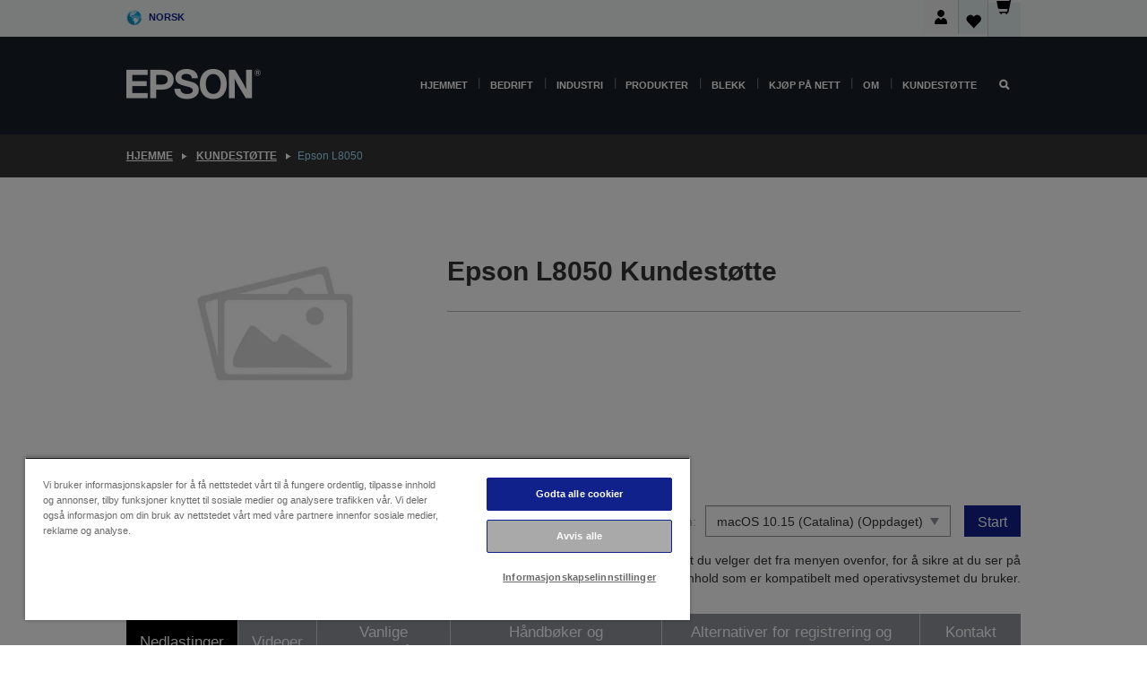

--- FILE ---
content_type: text/html;charset=UTF-8
request_url: https://www.epson.no/no_NO/support/sc/epson-l8050/s/s2674
body_size: 29523
content:
<!DOCTYPE html>
 <html lang="no-NO" dir="ltr">

<head>
    <title>
        Epson L8050 Kundest&oslash;tte | Epson Norge</title>

    <meta http-equiv="Content-Type" content="text/html; charset=utf-8"/>
    <meta http-equiv="X-UA-Compatible" content="IE=edge">
    <meta charset="utf-8">
    <meta name="viewport" content="width=device-width, initial-scale=1, minimum-scale=1">

    <link rel="preconnect" href="//i8.amplience.net">

    <link rel="dns-prefetch" href="//i8.amplience.net">
    <link rel="dns-prefetch" href="//c1.adis.ws">
    



 
     <link rel="canonical" href="https://www.epson.no/no_NO/support/sc/epson-l8050/s/s2674" />
 
 
 
 <meta name="description" content="St&oslash;tteinformasjon for Epson L8050">
<meta name="robots" content="index,follow">
<meta property="og:type" content="website">
<meta property="og:locale" content="no_NO">
<meta property="og:title" content="Epson L8050 Kundest&amp;oslash;tte | Epson Norge">
<meta property="og:description" content="St&oslash;tteinformasjon for Epson L8050">
<meta property="og:url" content="https://www.epson.no/no_NO/support/sc/epson-l8050/s/s2674">
<meta property="og:image" content="https://epsonemear.a.bigcontent.io/v1/static/logo">
<link rel="shortcut icon" type="image/x-icon" media="all" href="/_ui/responsive/common/images/favicon.ico" />
        <link rel="stylesheet" type="text/css" media="all" href="/_ui/responsive/theme-alpha/css/style.css?20251107.5"/>
<link link rel="preload" as="style" type="text/css" media="all" href="/wro/addons_responsive.css?20251107.5" onload="this.onload=null;this.rel='stylesheet'" />
		<noscript><link rel="stylesheet" href="/wro/addons_responsive.css?20251107.5"></noscript>
	<script src="https://cdn.cookielaw.org/scripttemplates/otSDKStub.js"
            type="text/javascript"
            charset="UTF-8"
            data-document-language="true"
            data-domain-script="72f0ab06-15b5-46a3-9dcc-ebad66293782"></script>

    <script type="text/javascript">
        function OptanonWrapper() { }
    </script>
<script type="text/javascript" src="//assets.adobedtm.com/a31994d57928/f467133c647c/launch-5eb2666b3e55.min.js"></script>














<script type="text/javascript">
!function(att,raq,t){
  var version = "1";
  var supportOldBrowsers = false;
  att[raq]=att[raq]||[];var n=["init","send","setUser","addUserIdentity","setUserIdentities","addUserSegment","setUserSegments","addUserTrait","setUserTraits","clearUser"];if(!att.xo){att.xo={activity:{},init:function(e){att[raq].push(["init",e.activity])}};for(var r=0;r<n.length;r++)att.xo.activity[n[r]]=function(e){return function(i,r,s){att[raq].push([n[e],i,r,s])}}(r)}var s=document.createElement("script");s.type="text/javascript",s.async=!0,s.src=t+version+".min.js",(att.document.documentMode||supportOldBrowsers)&&(s.src=t+version+".compat.min.js");var a=document.getElementsByTagName("script")[0];a.parentNode.insertBefore(s,a)
}(window,"_attraqt","https://cdn.attraqt.io/xo.all-");
</script></head>

<body class="page-productDetails pageType-ProductPage template-pages-product-productLayout2Page  smartedit-page-uid-productDetails smartedit-page-uuid-eyJpdGVtSWQiOiJwcm9kdWN0RGV0YWlscyIsImNhdGFsb2dJZCI6ImVwc29uR2xvYmFsQ29udGVudENhdGFsb2ciLCJjYXRhbG9nVmVyc2lvbiI6Ik9ubGluZSJ9 smartedit-catalog-version-uuid-epsonGlobalContentCatalog/Online  language-no_NO ">

    <div class="main">
			<div class="yCmsContentSlot">
</div><header class="js-mainHeader">
    <a href="#main" class="skip">Skip to main content</a>

    <nav role="navigation" aria-label="menu" class="navigation navigation--top hidden-xs hidden-sm">
        <div class="container-fluid">
            <div class="row">
                <div class="col-sm-12 col-md-12 p-0">
                    <div class="navigation-top js-navigation-top">
                        <div class="navigation-top__list">
                            <div class="navigation-top__list-item hidden-xs hidden-sm sub-navigation">
                                <div class="yCmsContentSlot siteSelectorSlot">
<div class="yCmsComponent ">
<div class="navigation-top__links-trigger navigation-top__links-trigger--site-selector hidden-xs hidden-sm js-site-selector-trigger" tabindex="0">
    Norsk</div>

<div class="site-selector js-site-selector-popup js-sub-navigation-nav sub-navigation__nav">
    <form id="command" class="site-selector__form js-site-selector-form" action="/no_NO/site-change" method="post"><div class="site-selector__header clearfix">
            
             <legend class="site-selector__header-text">Region og språk</legend>

           <button class="site-selector__header-btn btn btn-close js-close-site-selector" aria-hidden="true">
                <span aria-hidden="true" class="glyphicon glyphicon-remove"></span>
                <span class="sr-only">Tilbake</span>
            </button>
        </div>
        <div class="site-selector__content">
        
        
        <div class="form-group site-selector__form-group">
            <label for="siteSelectorCountrydesktop" class="site-selector__label form-group__label">Land/område</label>
            <select id="siteSelectorCountrydesktop" class="site-selector__select form-control js-site-selector" name="site">
                <option value="epson-at">Austria</option>
                        <option value="epson-be">Belgium</option>
                        <option value="epson-bg">Bulgaria</option>
                        <option value="epson-hr">Croatia</option>
                        <option value="epson-cz">Czech Republic</option>
                        <option value="epson-dk">Denmark</option>
                        <option value="epson-ee">Estonia</option>
                        <option value="epson-eu">Europe</option>
                        <option value="epson-fi">Finland</option>
                        <option value="epson-fr">France</option>
                        <option value="epson-de">Germany</option>
                        <option value="epson-gr">Greece</option>
                        <option value="epson-hu">Hungary</option>
                        <option value="epson-ie">Ireland</option>
                        <option value="epson-it">Italy</option>
                        <option value="epson-lv">Latvia</option>
                        <option value="epson-lt">Lithuania</option>
                        <option value="epson-mt">Malta</option>
                        <option value="epson-nl">Netherlands</option>
                        <option value="epson-no" selected="selected">Norway</option>
                        <option value="epson-pl">Poland</option>
                        <option value="epson-pt">Portugal</option>
                        <option value="epson-ro">Romania</option>
                        <option value="epson-rs">Serbia</option>
                        <option value="epson-sk">Slovakia</option>
                        <option value="epson-si">Slovenia</option>
                        <option value="epson-es">Spain</option>
                        <option value="epson-se">Sweden</option>
                        <option value="epson-ch">Switzerland</option>
                        <option value="epson-gb">United Kingdom</option>
                        </select>
        </div>

        <div class="form-group site-selector__form-group">
            <label for="siteSelectorLangdesktop" class="site-selector__label form-group__label">Språk</label>
            <select id="siteSelectorLangdesktop" class="site-selector__select form-control js-language-selector" name="language">
                <option value="no_NO" selected="selected">Norsk</option>
                        </select>
        </div>

        <button class="btn btn-primary" type="submit">Bekreft</button>
        
        <div class="site-selector__bottom">
            <p>Finner du ikke landet ditt?</p>
            <a href="https://epson.com/">Besøk Epsons globale nettsted</a>
        </div>
        </div>
    <div>
<input type="hidden" name="CSRFToken" value="b2efa436-e399-482e-a465-0bb888de3e52" />
</div></form></div>
</div></div></div>
                        </div>
                        <ul class="navigation-top__list navigation-top__list--right">
                            <li class="navigation-user-icon js-header-account">
                                            <span class="hidden" id="readyPrintFlexSections">0</span>
                                            <div class="person-dropdown">
                                                <div id="userIconSignin">
                                                    <button class="dropbtn navigation-top__links-trigger" aria-expanded="false">
                                                        <img src="/_ui/responsive/common/images/icon-user-desktop.svg" />
                                                        Pålogging</button>                                                </div>
                                                <div id="userIconSigninDropdown" class="user-icon-dropdown-content">
                                                <ul>
                                                    <li><a class="js-login-link" href="/no_NO/login" target="_blank" data-offcanvas-text="Logg inn butikk">Logg inn butikk</a></li>
                                                    </ul>
                                                </div>
                                            </div>
                                            </li>
                                    <li class="navigation-top__list-item navigation-top__list-item--active navigation-top__links-trigger--active wishlist-border-r">
                                    <div class="wishlist-icon">
                                        <a href='/my-account/wishlist' aria-label="Go to wishlist">Ønskeliste<div class="mini-cart-count js-wishlist-cart-count hide-wishlist-count">
                                                    <span class="nav-items-total nav-items-total--active"></span>
                                                </div>
                                            <div class="mini-cart-icon">
                                                <i class='wishlist-desktop'></i>
                                            </div>
                                        </a>
                                    </div>
                                </li>
                                <li class="navigation-top__list-item navigation-top__list-item--active navigation-top__list-item--cart">
                                    <div class="yCmsContentSlot miniCartSlot">
<div class="yCmsComponent ">
<div class="mini-cart-div">
		<a
			class="navigation-top__links-trigger navigation-top__links-trigger--cart navigation-top__links-trigger--active mini-cart-link js-mini-cart-link" tabindex="0"
			data-modal-to-open="/no_NO/cart/rollover/MiniCart"
			data-mini-cart-url="/no_NO/cart/rollover/MiniCart"
			data-mini-cart-href="/no_NO/cart"
			data-mini-cart-refresh-url="/no_NO/cart/miniCart/SUBTOTAL"
			data-mini-cart-name="Handlekurv"
			data-mini-cart-empty-name="Tøm handlekurven"
			data-mini-cart-items-text="Varer"
			>
			<div class="mini-cart-count js-mini-cart-count hideCount">
                 	<span class="nav-items-total nav-items-total--active">
                 		&nbsp;</span>
                 </div>
			<div class="mini-cart-icon mini-cart-margin">
				<span class="glyphicon glyphicon-shopping-cart"></span>
			</div>
			<div class="mini-cart-price js-mini-cart-price hidden-xs hidden-sm">
					kr 0,00</div>
			</a>
	</div>

<div class="mini-cart-container js-mini-cart-container"></div></div></div></li>
                            </ul>
                    </div>
                </div>
            </div>
        </div>
    </nav>

    <div class="hidden-xs hidden-sm js-secondaryNavCompany collapse" id="accNavComponentDesktopTwo">
        <ul class="nav__links js-nav__links js-my-account-title" data-title="Min konto">
            </ul>
    </div>

    <nav aria-label="Mobile navigation"
         class="navigation navigation--middle js-navigation--middle visible-xs visible-sm">
         <input type="hidden" value="true" id="transactionalValue" />
        <div class="container-fluid">
            <div class="row">
                <div class="text-left col-xs-2 col-sm-2">
                    <button class="navigation__btn navigation__hamburger js-toggle-sm-navigation" type="button">
                        <span aria-hidden="true"
                              class="navigation__hamburger-item navigation__hamburger-item--icon icon-hamburger"></span>
                        <span class="navigation__hamburger-item--txt">Meny</span>
                    </button>
                </div>
                <div class="text-center col-xs-5 col-sm-6">
                    <div class="navigation__logo js-mobile-logo">
                        </div>
                </div>
                <div class="pl-0 col-xs-5 col-sm-4">
                    <div class="row tab-row">
                        <div class="col-xs-3">
                                <button class="navigation__btn navigation__hamburger js-toggle-sm-person-icon mobile-header-people-icon" type="button">
                                <img src="/_ui/responsive/common/images/icon-user-mobile.svg" class="user-icon-w" />
                                </button>
                            </div>
                        <div class="col-xs-3">
                            <button class="navigation__btn navigation__btn--mobile js-toggle-xs-search" type="button">
                                    <span class="sr-only">Søk</span>
                                    <span aria-hidden="true" class="glyphicon glyphicon-search js-xs-search-icon"></span>
                                    <span aria-hidden="true" class="glyphicon glyphicon-close js-xs-close-icon display-none"></span>
                                </button>
                            </div>
                        <div class="col-xs-3">
                                <li class="navigation-top__list-item navigation-top__list-item--active wishlist-li">
                                    <div class="wishlist-icon">
                                        <a href='/my-account/wishlist' aria-label="Go to wishlist">Ønskeliste<div class="mini-cart-count js-wishlist-cart-count hide-wishlist-count">
                                                    <span class="nav-items-total nav-items-total--active"></span>
                                                </div>
                                            <div class="mini-cart-icon">
                                                <i class='wishlist-button__icon wishlist-mobile'></i>
                                            </div>
                                        </a>
                                    </div>
                                </li>
                            </div>
                            <div class="col-xs-3">
                                <li class="navigation-top__list-item navigation-top__list-item--active navigation-top__list-item--cart">
                                    <div class="yCmsContentSlot miniCartSlot">
<div class="yCmsComponent miniCartMobile">
<div class="mini-cart-div">
		<a
			class="navigation-top__links-trigger navigation-top__links-trigger--cart navigation-top__links-trigger--active mini-cart-link js-mini-cart-link" tabindex="0"
			data-modal-to-open="/no_NO/cart/rollover/MiniCart"
			data-mini-cart-url="/no_NO/cart/rollover/MiniCart"
			data-mini-cart-href="/no_NO/cart"
			data-mini-cart-refresh-url="/no_NO/cart/miniCart/SUBTOTAL"
			data-mini-cart-name="Handlekurv"
			data-mini-cart-empty-name="Tøm handlekurven"
			data-mini-cart-items-text="Varer"
			>
			<div class="mini-cart-count js-mini-cart-count hideCount">
                 	<span class="nav-items-total nav-items-total--active">
                 		&nbsp;</span>
                 </div>
			<div class="mini-cart-icon mini-cart-margin">
				<span class="glyphicon glyphicon-shopping-cart"></span>
			</div>
			<div class="mini-cart-price js-mini-cart-price hidden-xs hidden-sm">
					kr 0,00</div>
			</a>
	</div>

<div class="mini-cart-container js-mini-cart-container"></div></div></div></li>
                            </div>
                        </div>
                </div>
            </div>
        </div>
    </nav>
    <a id="skiptonavigation"></a>
    <nav class="navigation navigation--bottom js_navigation--bottom js-enquire-offcanvas-navigation" role="navigation">
		<div class="js-offcanvas-site-selector hidden-md hidden-lg">
			<div class="yCmsContentSlot siteSelectorSlot">
<div class="yCmsComponent ">
<div class="navigation-top__links-trigger navigation-top__links-trigger--site-selector hidden-xs hidden-sm js-site-selector-trigger" tabindex="0">
    Norsk</div>

<div class="site-selector js-site-selector-popup js-sub-navigation-nav sub-navigation__nav">
    <form id="command" class="site-selector__form js-site-selector-form" action="/no_NO/site-change" method="post"><div class="site-selector__header clearfix">
            
             <legend class="site-selector__header-text">Region og språk</legend>

           <button class="site-selector__header-btn btn btn-close js-close-site-selector" aria-hidden="true">
                <span aria-hidden="true" class="glyphicon glyphicon-remove"></span>
                <span class="sr-only">Tilbake</span>
            </button>
        </div>
        <div class="site-selector__content">
        
        
        <div class="form-group site-selector__form-group">
            <label for="siteSelectorCountrymobile" class="site-selector__label form-group__label">Land/område</label>
            <select id="siteSelectorCountrymobile" class="site-selector__select form-control js-site-selector" name="site">
                <option value="epson-at">Austria</option>
                        <option value="epson-be">Belgium</option>
                        <option value="epson-bg">Bulgaria</option>
                        <option value="epson-hr">Croatia</option>
                        <option value="epson-cz">Czech Republic</option>
                        <option value="epson-dk">Denmark</option>
                        <option value="epson-ee">Estonia</option>
                        <option value="epson-eu">Europe</option>
                        <option value="epson-fi">Finland</option>
                        <option value="epson-fr">France</option>
                        <option value="epson-de">Germany</option>
                        <option value="epson-gr">Greece</option>
                        <option value="epson-hu">Hungary</option>
                        <option value="epson-ie">Ireland</option>
                        <option value="epson-it">Italy</option>
                        <option value="epson-lv">Latvia</option>
                        <option value="epson-lt">Lithuania</option>
                        <option value="epson-mt">Malta</option>
                        <option value="epson-nl">Netherlands</option>
                        <option value="epson-no" selected="selected">Norway</option>
                        <option value="epson-pl">Poland</option>
                        <option value="epson-pt">Portugal</option>
                        <option value="epson-ro">Romania</option>
                        <option value="epson-rs">Serbia</option>
                        <option value="epson-sk">Slovakia</option>
                        <option value="epson-si">Slovenia</option>
                        <option value="epson-es">Spain</option>
                        <option value="epson-se">Sweden</option>
                        <option value="epson-ch">Switzerland</option>
                        <option value="epson-gb">United Kingdom</option>
                        </select>
        </div>

        <div class="form-group site-selector__form-group">
            <label for="siteSelectorLangmobile" class="site-selector__label form-group__label">Språk</label>
            <select id="siteSelectorLangmobile" class="site-selector__select form-control js-language-selector" name="language">
                <option value="no_NO" selected="selected">Norsk</option>
                        </select>
        </div>

        <button class="btn btn-primary" type="submit">Bekreft</button>
        
        <div class="site-selector__bottom">
            <p>Finner du ikke landet ditt?</p>
            <a href="https://epson.com/">Besøk Epsons globale nettsted</a>
        </div>
        </div>
    <div>
<input type="hidden" name="CSRFToken" value="b2efa436-e399-482e-a465-0bb888de3e52" />
</div></form></div>
</div></div><div class="js-offcanvas-overlay overlay"></div>
		</div>
		<ul class="sticky-nav-top hidden-lg hidden-md js-sticky-user-group hidden-md hidden-lg">
			</ul>
		<div class="container-fluid">
			<div class="row">
				<div class="col-xs-4 col-md-2 navigation__column navigation__column--logo hidden-xs hidden-sm site-logo js-site-logo">
					<div class="yCmsComponent yComponentWrapper">
<div class="banner">

		<a class="banner__link" href="/no_NO/">
						<img class="banner__img" title="Epson" 
						alt="Epson" src="/medias/sys_master/images/h07/h21/9291547803678/logo/logo.png">
					</a>
				</div></div></div>
				<div class="col-xs-12 col-md-10 navigation__column navigation__column--links js-relative-parent">
					<ul class=" navigation__list navigation__list--offcanvas js-offcanvas-links ">
						<li class="navigation__list-item js-enquire-has-sub hidden-md hidden-lg">
								<span class="navigation__trigger navigation__trigger--arrow js-enquire-sub-trigger js-enquire-sub-trigger-account navigation__trigger-wrap">
												<a href="/no_NO/login">Min konto (Logg inn/Registrer deg)</a>
											</span>
											<div class="navigation-account  navigation__sub js_sub__navigation">
												<div class="navigation-account__nodes">
													<ul class="navigation-account__list js-login-navigation js-login-root">
														<li class="navigation-account__list-item navigation-account__list-item--back">
															<a class="navigation-account__back js-enquire-sub-close hidden-md hidden-lg navigation__back-icon glyphicon glyphicon-chevron-left back-text" role="button" href="#">
																Tilbake</a>
														</li>
														</ul>
												</div>
											</div>

									</li>

							<li class="navigation__list-item   js-enquire-has-sub">
								<span class="navigation__trigger navigation__trigger--arrow js-enquire-sub-trigger"
												data-layer-track="mega_menu_click"
data-layer-on="click"
data-layer-name="top-selection-cmsitem_00142177"
data-layer-data="{ &#034;megamenu_item_top_selection&#034;: &#034;Hjemmet&#034; }"
>
										<a aria-expanded="false" href="/no_NO/for-home">Hjemmet</a></span>
								<div class="navigation-sub navigation-sub--one navigation__sub js_sub__navigation js-nav-height col-md-3 col-lg-2">

										<div class="navigation-sub__nodes col-md-12">
														<div class="navigation-sub__nodes-title">Home NO Links</div>
														<ul class="navigation-sub__list js-sub-nested-navigation js-menu-aim has-title">
															<li class="navigation-sub__list-item navigation-sub__list-item--back">
																<a class="navigation-sub__back js-enquire-sub-close hidden-md hidden-lg navigation__back-icon glyphicon glyphicon-chevron-left back-text" role="button" href="#">
																	Tilbake</a>
															</li>

															<li class="navigation-sub__list-item" data-layer-alias="top-selection-cmsitem_00142177"
>
																<span class="yCmsComponent navigation-sub__link-parent hidden-md hidden-lg">
<a aria-expanded="false" href="/no_NO/for-home">Hjemmet</a></span><li class="navigation-sub__list-item  js-enquire-nested-has-sub">
																				<span class="navigation-sub__trigger navigation-sub__trigger--arrow js-enquire-nested-sub-trigger"
																							data-layer-extend="top-selection-cmsitem_00142177"
data-layer-name="second-selection-cmsitem_00142284"
data-layer-data="{ &#034;megamenu_item_second_selection&#034;: &#034;Utskrift hjemme&#034; }"
>
																					<a style="cursor:default" aria-expanded="false">Utskrift hjemme</a></span>
																				<div class="navigation-sub-sub navigation__sub js-nav-height js_sub_sub__navigation col-md-3 col-lg-2">

																					<div class="navigation-sub-sub__nodes col-md-12">
																						<ul class="navigation-sub-sub__list has-title">

																							<li class="navigation-sub-sub__list-item navigation-sub-sub__list-item--back">
																								<a class="navigation-sub-sub__back js-enquire-nested-sub-close hidden-md hidden-lg navigation__back-icon glyphicon glyphicon-chevron-left back-text" role="button" href="#">
																									Tilbake</a>
																							</li>

																							<li class="navigation-sub-sub__list-item" data-layer-alias="second-selection-cmsitem_00142284"
>
																								<span class="yCmsComponent navigation-sub-sub__link-parent hidden-md hidden-lg">
<a style="cursor:default" aria-expanded="false">Utskrift hjemme</a></span></li>
																							<li class="navigation-sub-sub__list-item" data-layer-extend="second-selection-cmsitem_00142284"
data-layer-data="{ &#034;megamenu_item_third_selection&#034;: &#034;Finn riktig skriver&#034; }"
>
																											<a aria-expanded="false" href="/no_NO/products/printers/inkjet/consumer/c/consumer">Finn riktig skriver</a></li>
																									<li class="navigation-sub-sub__list-item" data-layer-extend="second-selection-cmsitem_00142284"
data-layer-data="{ &#034;megamenu_item_third_selection&#034;: &#034;Finn riktig blekk&#034; }"
>
																											<a aria-expanded="false" href="/no_NO/inkfinder">Finn riktig blekk</a></li>
																									<li class="navigation-sub-sub__list-item" data-layer-extend="second-selection-cmsitem_00142284"
data-layer-data="{ &#034;megamenu_item_third_selection&#034;: &#034;Finn riktig papir&#034; }"
>
																											<a aria-expanded="false" href="/no_NO/products/ink-and-paper/paper-and-media/c/paper">Finn riktig papir</a></li>
																									<li class="navigation-sub-sub__list-item" data-layer-extend="second-selection-cmsitem_00142284"
data-layer-data="{ &#034;megamenu_item_third_selection&#034;: &#034;Patronfrie skrivere (EcoTank)&#034; }"
>
																											<a aria-expanded="false" href="/no_NO/for-home/ecotank">Patronfrie skrivere (EcoTank)</a></li>
																									<li class="navigation-sub-sub__list-item" data-layer-extend="second-selection-cmsitem_00142284"
data-layer-data="{ &#034;megamenu_item_third_selection&#034;: &#034;Skrivere med patroner&#034; }"
>
																											<a aria-expanded="false" href="/no_NO/for-home/expression-printers">Skrivere med patroner</a></li>
																									<li class="navigation-sub-sub__list-item" data-layer-extend="second-selection-cmsitem_00142284"
data-layer-data="{ &#034;megamenu_item_third_selection&#034;: &#034;Fotoskrivere&#034; }"
>
																											<a aria-expanded="false" href="/no_NO/products/printers/inkjet/consumer/c/consumer?q&#61;%3Arelevance%3Afhq%3A%252F%252Fcatalog01%252Fno_NO%252Fcategories%253C%257Bcatalog01_categories_printers_inkjet_consumer%257D%252Fclassification%253E%257Binkjet_photo%257D">Fotoskrivere</a></li>
																									<li class="navigation-sub-sub__list-item" data-layer-extend="second-selection-cmsitem_00142284"
data-layer-data="{ &#034;megamenu_item_third_selection&#034;: &#034;Sort-hvitt-skrivere&#034; }"
>
																											<a aria-expanded="false" href="/no_NO/ecotank-mono-printers">Sort-hvitt-skrivere</a></li>
																									<li class="navigation-sub-sub__list-item" data-layer-extend="second-selection-cmsitem_00142284"
data-layer-data="{ &#034;megamenu_item_third_selection&#034;: &#034;Skrivere for hjem og små kontorer&#034; }"
>
																											<a aria-expanded="false" href="/no_NO/for-home/home-office">Skrivere for hjem og små kontorer</a></li>
																									<li class="navigation-sub-sub__list-item" data-layer-extend="second-selection-cmsitem_00142284"
data-layer-data="{ &#034;megamenu_item_third_selection&#034;: &#034;Skriv ut fra mobilen din&#034; }"
>
																											<a aria-expanded="false" href="/no_NO/smartpanel">Skriv ut fra mobilen din</a></li>
																									<li class="navigation-sub-sub__list-item" data-layer-extend="second-selection-cmsitem_00142284"
data-layer-data="{ &#034;megamenu_item_third_selection&#034;: &#034;Alle skrivere&#034; }"
>
																											<a aria-expanded="false" href="/no_NO/products/printers/inkjet/consumer/c/consumer">Alle skrivere</a></li>
																									<li class="navigation-sub-sub__list-item" data-layer-extend="second-selection-cmsitem_00142284"
data-layer-data="{ &#034;megamenu_item_third_selection&#034;: &#034;Creative Corner: Utskriftsmaler&#034; }"
>
																											<a aria-expanded="false" href="https://creativecorner.epson.eu/" target="_blank" rel="noopener noreferrer">Creative Corner: Utskriftsmaler</a></li>
																									</ul>
																					</div>
																				</div>
																			</li>
																		<li class="navigation-sub__list-item  js-enquire-nested-has-sub">
																				<span class="navigation-sub__trigger navigation-sub__trigger--arrow js-enquire-nested-sub-trigger"
																							data-layer-extend="top-selection-cmsitem_00142177"
data-layer-name="second-selection-cmsitem_00142330"
data-layer-data="{ &#034;megamenu_item_second_selection&#034;: &#034;Hjemmeunderholdning Projektorer&#034; }"
>
																					<a aria-expanded="false" href="/no_NO/for-home/home-cinema">Hjemmeunderholdning Projektorer</a></span>
																				<div class="navigation-sub-sub navigation__sub js-nav-height js_sub_sub__navigation col-md-3 col-lg-2">

																					<div class="navigation-sub-sub__nodes col-md-12">
																						<ul class="navigation-sub-sub__list has-title">

																							<li class="navigation-sub-sub__list-item navigation-sub-sub__list-item--back">
																								<a class="navigation-sub-sub__back js-enquire-nested-sub-close hidden-md hidden-lg navigation__back-icon glyphicon glyphicon-chevron-left back-text" role="button" href="#">
																									Tilbake</a>
																							</li>

																							<li class="navigation-sub-sub__list-item" data-layer-alias="second-selection-cmsitem_00142330"
>
																								<span class="yCmsComponent navigation-sub-sub__link-parent hidden-md hidden-lg">
<a aria-expanded="false" href="/no_NO/for-home/home-cinema">Hjemmeunderholdning Projektorer</a></span></li>
																							<li class="navigation-sub-sub__list-item" data-layer-extend="second-selection-cmsitem_00142330"
data-layer-data="{ &#034;megamenu_item_third_selection&#034;: &#034;Lifestudio: Bærbare smarte projektorer&#034; }"
>
																											<a aria-expanded="false" href="/no_NO/for-home/home-cinema/portable-smart-projectors">Lifestudio: Bærbare smarte projektorer</a></li>
																									<li class="navigation-sub-sub__list-item" data-layer-extend="second-selection-cmsitem_00142330"
data-layer-data="{ &#034;megamenu_item_third_selection&#034;: &#034;Lifestudio: Slimme ultrakorte projectoren&#034; }"
>
																											<a aria-expanded="false" href="/no_NO/for-home/home-cinema/ultra-short-throw-smart-projectors">Lifestudio: Slimme ultrakorte projectoren</a></li>
																									<li class="navigation-sub-sub__list-item" data-layer-extend="second-selection-cmsitem_00142330"
data-layer-data="{ &#034;megamenu_item_third_selection&#034;: &#034;Epiqvision: Laserprosjektorer&#034; }"
>
																											<a aria-expanded="false" href="/no_NO/epiqvision">Epiqvision: Laserprosjektorer</a></li>
																									<li class="navigation-sub-sub__list-item" data-layer-extend="second-selection-cmsitem_00142330"
data-layer-data="{ &#034;megamenu_item_third_selection&#034;: &#034;Mini og bærbare smartprojektorer&#034; }"
>
																											<a aria-expanded="false" href="/no_NO/for-home/home-cinema/mini-smart-projectors">Mini og bærbare smartprojektorer</a></li>
																									<li class="navigation-sub-sub__list-item" data-layer-extend="second-selection-cmsitem_00142330"
data-layer-data="{ &#034;megamenu_item_third_selection&#034;: &#034;Hjemmekinoprojektorer&#034; }"
>
																											<a aria-expanded="false" href="/no_NO/products/projector/home-cinema/c/homecinema">Hjemmekinoprojektorer</a></li>
																									<li class="navigation-sub-sub__list-item" data-layer-extend="second-selection-cmsitem_00142330"
data-layer-data="{ &#034;megamenu_item_third_selection&#034;: &#034;Projektorer for gaming&#034; }"
>
																											<a aria-expanded="false" href="/no_NO/for-home/gaming">Projektorer for gaming</a></li>
																									<li class="navigation-sub-sub__list-item" data-layer-extend="second-selection-cmsitem_00142330"
data-layer-data="{ &#034;megamenu_item_third_selection&#034;: &#034;Profesjonelle laserprojektorer for hjemmet&#034; }"
>
																											<a aria-expanded="false" href="/no_NO/for-home/home-cinema/professional-home-projectors">Profesjonelle laserprojektorer for hjemmet</a></li>
																									<li class="navigation-sub-sub__list-item" data-layer-extend="second-selection-cmsitem_00142330"
data-layer-data="{ &#034;megamenu_item_third_selection&#034;: &#034;Projektorer for hjemmekontor&#034; }"
>
																											<a aria-expanded="false" href="/no_NO/produkter/projector/c/projector?q&#61;%3Arelevance%3Afhq%3A%252F%252Fcatalog01%252Fno_NO%252Fcategories%253C%257Bcatalog01_categories_projector%257D%252Froomtypeapplication%253E%257Bhomeoffice%257D&amp;page&#61;0">Projektorer for hjemmekontor</a></li>
																									<li class="navigation-sub-sub__list-item" data-layer-extend="second-selection-cmsitem_00142330"
data-layer-data="{ &#034;megamenu_item_third_selection&#034;: &#034;Alternativer og tilleggsutstyr&#034; }"
>
																											<a aria-expanded="false" href="/no_NO/products/options/projector-accessories/c/standard">Alternativer og tilleggsutstyr</a></li>
																									<li class="navigation-sub-sub__list-item" data-layer-extend="second-selection-cmsitem_00142330"
data-layer-data="{ &#034;megamenu_item_third_selection&#034;: &#034;Alle hjemmeunderholdningsprodukter&#034; }"
>
																											<a aria-expanded="false" href="/no_NO/products/projector/home-cinema/c/homecinema">Alle hjemmeunderholdningsprodukter</a></li>
																									</ul>
																					</div>
																				</div>
																			</li>
																		<li class="navigation-sub__list-item ">
																				<span class="navigation-sub__trigger  js-enquire-nested-sub-trigger"
																							data-layer-extend="top-selection-cmsitem_00142177"
data-layer-name="second-selection-cmsitem_00555032"
data-layer-data="{ &#034;megamenu_item_second_selection&#034;: &#034;Skannere til hjemmebruk&#034; }"
>
																					<a aria-expanded="false" href="/no_NO/products/scanners/consumer/c/consumerscanner">Skannere til hjemmebruk</a></span>
																				<div class="navigation-sub-sub navigation__sub js-nav-height js_sub_sub__navigation col-md-3 col-lg-2">

																					<div class="navigation-sub-sub__nodes col-md-12">
																						<ul class="navigation-sub-sub__list has-title">

																							<li class="navigation-sub-sub__list-item navigation-sub-sub__list-item--back">
																								<a class="navigation-sub-sub__back js-enquire-nested-sub-close hidden-md hidden-lg navigation__back-icon glyphicon glyphicon-chevron-left back-text" role="button" href="#">
																									Tilbake</a>
																							</li>

																							<li class="navigation-sub-sub__list-item" data-layer-alias="second-selection-cmsitem_00555032"
>
																								<span class="yCmsComponent navigation-sub-sub__link-parent hidden-md hidden-lg">
<a aria-expanded="false" href="/no_NO/products/scanners/consumer/c/consumerscanner">Skannere til hjemmebruk</a></span></li>
																							</ul>
																					</div>
																				</div>
																			</li>
																		<li class="navigation-sub__list-item  js-enquire-nested-has-sub">
																				<span class="navigation-sub__trigger navigation-sub__trigger--arrow js-enquire-nested-sub-trigger"
																							data-layer-extend="top-selection-cmsitem_00142177"
data-layer-name="second-selection-cmsitem_00555040"
data-layer-data="{ &#034;megamenu_item_second_selection&#034;: &#034;Blekk &amp; Papir&#034; }"
>
																					<a style="cursor:default" aria-expanded="false">Blekk &amp; Papir</a></span>
																				<div class="navigation-sub-sub navigation__sub js-nav-height js_sub_sub__navigation col-md-3 col-lg-2">

																					<div class="navigation-sub-sub__nodes col-md-12">
																						<ul class="navigation-sub-sub__list has-title">

																							<li class="navigation-sub-sub__list-item navigation-sub-sub__list-item--back">
																								<a class="navigation-sub-sub__back js-enquire-nested-sub-close hidden-md hidden-lg navigation__back-icon glyphicon glyphicon-chevron-left back-text" role="button" href="#">
																									Tilbake</a>
																							</li>

																							<li class="navigation-sub-sub__list-item" data-layer-alias="second-selection-cmsitem_00555040"
>
																								<span class="yCmsComponent navigation-sub-sub__link-parent hidden-md hidden-lg">
<a style="cursor:default" aria-expanded="false">Blekk &amp; Papir</a></span></li>
																							<li class="navigation-sub-sub__list-item" data-layer-extend="second-selection-cmsitem_00555040"
data-layer-data="{ &#034;megamenu_item_third_selection&#034;: &#034;Blekpatroner&#034; }"
>
																											<a aria-expanded="false" href="/no_NO/products/ink-and-paper/ink-consumables/c/inkcart?q&#61;Ink&#43;Cartridges">Blekpatroner</a></li>
																									<li class="navigation-sub-sub__list-item" data-layer-extend="second-selection-cmsitem_00555040"
data-layer-data="{ &#034;megamenu_item_third_selection&#034;: &#034;Blekkflasker til EcoTank&#034; }"
>
																											<a aria-expanded="false" href="/no_NO/products/ink-and-paper/ink-consumables/c/inkcart?q&#61;%3Arelevance%3Afhq%3A%252F%252Fcatalog01%252Fno_NO%252Fcategories%253C%257Bcatalog01_categories_inkpaper_inkcart%257D%252Fpackagetype%253Dbottle">Blekkflasker til EcoTank</a></li>
																									<li class="navigation-sub-sub__list-item" data-layer-extend="second-selection-cmsitem_00555040"
data-layer-data="{ &#034;megamenu_item_third_selection&#034;: &#034;Utskrifts- og fotopapir&#034; }"
>
																											<a aria-expanded="false" href="/no_NO/products/ink-and-paper/paper-and-media/c/paper">Utskrifts- og fotopapir</a></li>
																									<li class="navigation-sub-sub__list-item" data-layer-extend="second-selection-cmsitem_00555040"
data-layer-data="{ &#034;megamenu_item_third_selection&#034;: &#034;Blekkfinner&#034; }"
>
																											<a aria-expanded="false" href="/no_NO/inkfinder">Blekkfinner</a></li>
																									<li class="navigation-sub-sub__list-item" data-layer-extend="second-selection-cmsitem_00555040"
data-layer-data="{ &#034;megamenu_item_third_selection&#034;: &#034;Innsamling og resirkulering av patroner&#034; }"
>
																											<a aria-expanded="false" href="https://epson-recycling.cycleon.eu/en/home" target="_blank" rel="noopener noreferrer">Innsamling og resirkulering av patroner</a></li>
																									</ul>
																					</div>
																				</div>
																			</li>
																		<li class="navigation-sub__list-item  js-enquire-nested-has-sub">
																				<span class="navigation-sub__trigger navigation-sub__trigger--arrow js-enquire-nested-sub-trigger"
																							data-layer-extend="top-selection-cmsitem_00142177"
data-layer-name="second-selection-cmsitem_00555059"
data-layer-data="{ &#034;megamenu_item_second_selection&#034;: &#034;Apper &amp; Tjenester&#034; }"
>
																					<a style="cursor:default" aria-expanded="false">Apper &amp; Tjenester</a></span>
																				<div class="navigation-sub-sub navigation__sub js-nav-height js_sub_sub__navigation col-md-3 col-lg-2">

																					<div class="navigation-sub-sub__nodes col-md-12">
																						<ul class="navigation-sub-sub__list has-title">

																							<li class="navigation-sub-sub__list-item navigation-sub-sub__list-item--back">
																								<a class="navigation-sub-sub__back js-enquire-nested-sub-close hidden-md hidden-lg navigation__back-icon glyphicon glyphicon-chevron-left back-text" role="button" href="#">
																									Tilbake</a>
																							</li>

																							<li class="navigation-sub-sub__list-item" data-layer-alias="second-selection-cmsitem_00555059"
>
																								<span class="yCmsComponent navigation-sub-sub__link-parent hidden-md hidden-lg">
<a style="cursor:default" aria-expanded="false">Apper &amp; Tjenester</a></span></li>
																							<li class="navigation-sub-sub__list-item" data-layer-extend="second-selection-cmsitem_00555059"
data-layer-data="{ &#034;megamenu_item_third_selection&#034;: &#034;Mobil utskrift og skanning&#034; }"
>
																											<a aria-expanded="false" href="/no_NO/smartpanel">Mobil utskrift og skanning</a></li>
																									<li class="navigation-sub-sub__list-item" data-layer-extend="second-selection-cmsitem_00555059"
data-layer-data="{ &#034;megamenu_item_third_selection&#034;: &#034;Epson Connect: Skriv ut hvor som helst&#034; }"
>
																											<a aria-expanded="false" href="/no_NO/apps-software/epson-connect">Epson Connect: Skriv ut hvor som helst</a></li>
																									<li class="navigation-sub-sub__list-item" data-layer-extend="second-selection-cmsitem_00555059"
data-layer-data="{ &#034;megamenu_item_third_selection&#034;: &#034;Programvare og apper for projektorer&#034; }"
>
																											<a aria-expanded="false" href="/no_NO/epson-projector-software">Programvare og apper for projektorer</a></li>
																									<li class="navigation-sub-sub__list-item" data-layer-extend="second-selection-cmsitem_00555059"
data-layer-data="{ &#034;megamenu_item_third_selection&#034;: &#034;EcoTank sparekalkulator&#034; }"
>
																											<a aria-expanded="false" href="/no_NO/for-home/ecotank-calculator">EcoTank sparekalkulator</a></li>
																									<li class="navigation-sub-sub__list-item" data-layer-extend="second-selection-cmsitem_00555059"
data-layer-data="{ &#034;megamenu_item_third_selection&#034;: &#034;Garanti- og serviceplaner&#034; }"
>
																											<a aria-expanded="false" href="/no_NO/coverplus">Garanti- og serviceplaner</a></li>
																									<li class="navigation-sub-sub__list-item" data-layer-extend="second-selection-cmsitem_00555059"
data-layer-data="{ &#034;megamenu_item_third_selection&#034;: &#034;Produktregistrering&#034; }"
>
																											<a aria-expanded="false" href="https://register.epson-europe.com/?locale&#61;no-NO&amp;adobe_mc&#61;MCMID%3D37063971282081182174601214519426939557%7CMCORGID%3DC6DD45815AE6DFFD0A495D24%2540AdobeOrg%7CTS%3D1742309436" target="_blank" rel="noopener noreferrer">Produktregistrering</a></li>
																									<li class="navigation-sub-sub__list-item" data-layer-extend="second-selection-cmsitem_00555059"
data-layer-data="{ &#034;megamenu_item_third_selection&#034;: &#034;Alle apper og programvare&#034; }"
>
																											<a aria-expanded="false" href="/no_NO/apps-software">Alle apper og programvare</a></li>
																									</ul>
																					</div>
																				</div>
																			</li>
																		<li class="navigation-sub__list-item  js-enquire-nested-has-sub">
																				<span class="navigation-sub__trigger navigation-sub__trigger--arrow js-enquire-nested-sub-trigger"
																							data-layer-extend="top-selection-cmsitem_00142177"
data-layer-name="second-selection-cmsitem_00142429"
data-layer-data="{ &#034;megamenu_item_second_selection&#034;: &#034;Kampanjer&#034; }"
>
																					<a aria-expanded="false" href="/no_NO/promotions">Kampanjer</a></span>
																				<div class="navigation-sub-sub navigation__sub js-nav-height js_sub_sub__navigation col-md-3 col-lg-2">

																					<div class="navigation-sub-sub__nodes col-md-12">
																						<ul class="navigation-sub-sub__list has-title">

																							<li class="navigation-sub-sub__list-item navigation-sub-sub__list-item--back">
																								<a class="navigation-sub-sub__back js-enquire-nested-sub-close hidden-md hidden-lg navigation__back-icon glyphicon glyphicon-chevron-left back-text" role="button" href="#">
																									Tilbake</a>
																							</li>

																							<li class="navigation-sub-sub__list-item" data-layer-alias="second-selection-cmsitem_00142429"
>
																								<span class="yCmsComponent navigation-sub-sub__link-parent hidden-md hidden-lg">
<a aria-expanded="false" href="/no_NO/promotions">Kampanjer</a></span></li>
																							<li class="navigation-sub-sub__list-item" data-layer-extend="second-selection-cmsitem_00142429"
data-layer-data="{ &#034;megamenu_item_third_selection&#034;: &#034;Nettsalg&#034; }"
>
																											<a aria-expanded="false" href="/no_NO/store-promotions">Nettsalg</a></li>
																									<li class="navigation-sub-sub__list-item" data-layer-extend="second-selection-cmsitem_00142429"
data-layer-data="{ &#034;megamenu_item_third_selection&#034;: &#034;Flash Sale&#034; }"
>
																											<a aria-expanded="false" href="/no_NO/flashsale">Flash Sale</a></li>
																									<li class="navigation-sub-sub__list-item" data-layer-extend="second-selection-cmsitem_00142429"
data-layer-data="{ &#034;megamenu_item_third_selection&#034;: &#034;Kampanje med utvidet garanti&#034; }"
>
																											<a aria-expanded="false" href="/no_NO/promotions/extended-warranty">Kampanje med utvidet garanti</a></li>
																									<li class="navigation-sub-sub__list-item" data-layer-extend="second-selection-cmsitem_00142429"
data-layer-data="{ &#034;megamenu_item_third_selection&#034;: &#034;Siste tilbud&#034; }"
>
																											<a aria-expanded="false" href="/no_NO/products/latest-deals/c/latest-deals">Siste tilbud</a></li>
																									<li class="navigation-sub-sub__list-item" data-layer-extend="second-selection-cmsitem_00142429"
data-layer-data="{ &#034;megamenu_item_third_selection&#034;: &#034;Alle kampanjer&#034; }"
>
																											<a aria-expanded="false" href="/no_NO/promotions">Alle kampanjer</a></li>
																									</ul>
																					</div>
																				</div>
																			</li>
																		<li class="navigation-sub__list-item ">
																				<span class="navigation-sub__trigger  js-enquire-nested-sub-trigger"
																							data-layer-extend="top-selection-cmsitem_00142177"
data-layer-name="second-selection-cmsitem_00555035"
data-layer-data="{ &#034;megamenu_item_second_selection&#034;: &#034;Kjøp på nett&#034; }"
>
																					<a aria-expanded="false" href="/no_NO/shop">Kjøp på nett</a></span>
																				<div class="navigation-sub-sub navigation__sub js-nav-height js_sub_sub__navigation col-md-3 col-lg-2">

																					<div class="navigation-sub-sub__nodes col-md-12">
																						<ul class="navigation-sub-sub__list has-title">

																							<li class="navigation-sub-sub__list-item navigation-sub-sub__list-item--back">
																								<a class="navigation-sub-sub__back js-enquire-nested-sub-close hidden-md hidden-lg navigation__back-icon glyphicon glyphicon-chevron-left back-text" role="button" href="#">
																									Tilbake</a>
																							</li>

																							<li class="navigation-sub-sub__list-item" data-layer-alias="second-selection-cmsitem_00555035"
>
																								<span class="yCmsComponent navigation-sub-sub__link-parent hidden-md hidden-lg">
<a aria-expanded="false" href="/no_NO/shop">Kjøp på nett</a></span></li>
																							</ul>
																					</div>
																				</div>
																			</li>
																		</li>
														</ul>
													</div>
												</div>
								</li>
						<li class="navigation__list-item  navigation__list-item--pipe js-enquire-has-sub">
								<span class="navigation__trigger navigation__trigger--arrow js-enquire-sub-trigger"
												data-layer-track="mega_menu_click"
data-layer-on="click"
data-layer-name="top-selection-cmsitem_00140726"
data-layer-data="{ &#034;megamenu_item_top_selection&#034;: &#034;Bedrift&#034; }"
>
										<a aria-expanded="false" href="/no_NO/verticals">Bedrift</a></span>
								<div class="navigation-sub navigation-sub--one navigation__sub js_sub__navigation js-nav-height col-md-3 col-lg-2">

										<div class="navigation-sub__nodes col-md-12">
														<div class="navigation-sub__nodes-title">Business NO Links</div>
														<ul class="navigation-sub__list js-sub-nested-navigation js-menu-aim has-title">
															<li class="navigation-sub__list-item navigation-sub__list-item--back">
																<a class="navigation-sub__back js-enquire-sub-close hidden-md hidden-lg navigation__back-icon glyphicon glyphicon-chevron-left back-text" role="button" href="#">
																	Tilbake</a>
															</li>

															<li class="navigation-sub__list-item" data-layer-alias="top-selection-cmsitem_00140726"
>
																<span class="yCmsComponent navigation-sub__link-parent hidden-md hidden-lg">
<a aria-expanded="false" href="/no_NO/verticals">Bedrift</a></span><li class="navigation-sub__list-item  js-enquire-nested-has-sub">
																				<span class="navigation-sub__trigger navigation-sub__trigger--arrow js-enquire-nested-sub-trigger"
																							data-layer-extend="top-selection-cmsitem_00140726"
data-layer-name="second-selection-cmsitem_00140815"
data-layer-data="{ &#034;megamenu_item_second_selection&#034;: &#034;Skrivere for bedrifter&#034; }"
>
																					<a aria-expanded="false" href="/no_NO/verticals/business-printing-solutions">Skrivere for bedrifter</a></span>
																				<div class="navigation-sub-sub navigation__sub js-nav-height js_sub_sub__navigation col-md-3 col-lg-2">

																					<div class="navigation-sub-sub__nodes col-md-12">
																						<ul class="navigation-sub-sub__list has-title">

																							<li class="navigation-sub-sub__list-item navigation-sub-sub__list-item--back">
																								<a class="navigation-sub-sub__back js-enquire-nested-sub-close hidden-md hidden-lg navigation__back-icon glyphicon glyphicon-chevron-left back-text" role="button" href="#">
																									Tilbake</a>
																							</li>

																							<li class="navigation-sub-sub__list-item" data-layer-alias="second-selection-cmsitem_00140815"
>
																								<span class="yCmsComponent navigation-sub-sub__link-parent hidden-md hidden-lg">
<a aria-expanded="false" href="/no_NO/verticals/business-printing-solutions">Skrivere for bedrifter</a></span></li>
																							<li class="navigation-sub-sub__list-item" data-layer-extend="second-selection-cmsitem_00140815"
data-layer-data="{ &#034;megamenu_item_third_selection&#034;: &#034;Skrivebords-skrivere&#034; }"
>
																											<a aria-expanded="false" href="/no_NO/products/printers/inkjet/c/inkjet?q&#61;:newest-first:specsCategory:office&amp;text&#61;">Skrivebords-skrivere</a></li>
																									<li class="navigation-sub-sub__list-item" data-layer-extend="second-selection-cmsitem_00140815"
data-layer-data="{ &#034;megamenu_item_third_selection&#034;: &#034;Skrivere for middels store arbeidsgrupper&#034; }"
>
																											<a aria-expanded="false" href="/no_NO/verticals/workforce-pro-series">Skrivere for middels store arbeidsgrupper</a></li>
																									<li class="navigation-sub-sub__list-item" data-layer-extend="second-selection-cmsitem_00140815"
data-layer-data="{ &#034;megamenu_item_third_selection&#034;: &#034;Avdelingsskrivere  &#034; }"
>
																											<a aria-expanded="false" href="/no_NO/verticals/workforce-enterprise">Avdelingsskrivere  </a></li>
																									<li class="navigation-sub-sub__list-item" data-layer-extend="second-selection-cmsitem_00140815"
data-layer-data="{ &#034;megamenu_item_third_selection&#034;: &#034;Replaceable Ink Pack System&#034; }"
>
																											<a aria-expanded="false" href="/no_NO/verticals/workforce-pro-rips">Replaceable Ink Pack System</a></li>
																									<li class="navigation-sub-sub__list-item" data-layer-extend="second-selection-cmsitem_00140815"
data-layer-data="{ &#034;megamenu_item_third_selection&#034;: &#034;Storformat-skrivere&#034; }"
>
																											<a aria-expanded="false" href="/no_NO/verticals/business-solutions-for-professional-graphics">Storformat-skrivere</a></li>
																									<li class="navigation-sub-sub__list-item" data-layer-extend="second-selection-cmsitem_00140815"
data-layer-data="{ &#034;megamenu_item_third_selection&#034;: &#034;Salgsstedsskrivere (POS)&#034; }"
>
																											<a aria-expanded="false" href="/no_NO/verticals/business-solutions-for-retail/pos-printers">Salgsstedsskrivere (POS)</a></li>
																									<li class="navigation-sub-sub__list-item" data-layer-extend="second-selection-cmsitem_00140815"
data-layer-data="{ &#034;megamenu_item_third_selection&#034;: &#034;Etikettskriver i farger&#034; }"
>
																											<a aria-expanded="false" href="/no_NO/verticals/business-solutions-for-professional-graphics/colorworks">Etikettskriver i farger</a></li>
																									<li class="navigation-sub-sub__list-item" data-layer-extend="second-selection-cmsitem_00140815"
data-layer-data="{ &#034;megamenu_item_third_selection&#034;: &#034;Etikettskrivere&#034; }"
>
																											<a aria-expanded="false" href="/no_NO/verticals/business-solutions-for-professional-graphics/packaging-labelling/label-printers">Etikettskrivere</a></li>
																									<li class="navigation-sub-sub__list-item" data-layer-extend="second-selection-cmsitem_00140815"
data-layer-data="{ &#034;megamenu_item_third_selection&#034;: &#034;Kommersielle fotoskrivere&#034; }"
>
																											<a aria-expanded="false" href="/no_NO/verticals/business-solutions-for-professional-graphics/commercial-equipment">Kommersielle fotoskrivere</a></li>
																									<li class="navigation-sub-sub__list-item" data-layer-extend="second-selection-cmsitem_00140815"
data-layer-data="{ &#034;megamenu_item_third_selection&#034;: &#034;Matriseskrivere&#034; }"
>
																											<a aria-expanded="false" href="/no_NO/c/dotmatrix">Matriseskrivere</a></li>
																									<li class="navigation-sub-sub__list-item" data-layer-extend="second-selection-cmsitem_00140815"
data-layer-data="{ &#034;megamenu_item_third_selection&#034;: &#034;Varmefri teknologi&#034; }"
>
																											<a aria-expanded="false" href="/no_NO/heat-free-technology">Varmefri teknologi</a></li>
																									</ul>
																					</div>
																				</div>
																			</li>
																		<li class="navigation-sub__list-item  js-enquire-nested-has-sub">
																				<span class="navigation-sub__trigger navigation-sub__trigger--arrow js-enquire-nested-sub-trigger"
																							data-layer-extend="top-selection-cmsitem_00140726"
data-layer-name="second-selection-cmsitem_00140873"
data-layer-data="{ &#034;megamenu_item_second_selection&#034;: &#034;Bedriftsprojektorer&#034; }"
>
																					<a aria-expanded="false" href="/no_NO/verticals/business-projectors">Bedriftsprojektorer</a></span>
																				<div class="navigation-sub-sub navigation__sub js-nav-height js_sub_sub__navigation col-md-3 col-lg-2">

																					<div class="navigation-sub-sub__nodes col-md-12">
																						<ul class="navigation-sub-sub__list has-title">

																							<li class="navigation-sub-sub__list-item navigation-sub-sub__list-item--back">
																								<a class="navigation-sub-sub__back js-enquire-nested-sub-close hidden-md hidden-lg navigation__back-icon glyphicon glyphicon-chevron-left back-text" role="button" href="#">
																									Tilbake</a>
																							</li>

																							<li class="navigation-sub-sub__list-item" data-layer-alias="second-selection-cmsitem_00140873"
>
																								<span class="yCmsComponent navigation-sub-sub__link-parent hidden-md hidden-lg">
<a aria-expanded="false" href="/no_NO/verticals/business-projectors">Bedriftsprojektorer</a></span></li>
																							<li class="navigation-sub-sub__list-item" data-layer-extend="second-selection-cmsitem_00140873"
data-layer-data="{ &#034;megamenu_item_third_selection&#034;: &#034;Installasjon av projektorer&#034; }"
>
																											<a aria-expanded="false" href="/no_NO/verticals/installation-projectors">Installasjon av projektorer</a></li>
																									<li class="navigation-sub-sub__list-item" data-layer-extend="second-selection-cmsitem_00140873"
data-layer-data="{ &#034;megamenu_item_third_selection&#034;: &#034;Kunst og underholdning&#034; }"
>
																											<a aria-expanded="false" href="/no_NO/verticals/business-solutions-for-leisure/arts-and-entertainment-projectors">Kunst og underholdning</a></li>
																									<li class="navigation-sub-sub__list-item" data-layer-extend="second-selection-cmsitem_00140873"
data-layer-data="{ &#034;megamenu_item_third_selection&#034;: &#034;Utdanningsprojektorer&#034; }"
>
																											<a aria-expanded="false" href="/no_NO/verticals/business-solutions-for-education/projectors">Utdanningsprojektorer</a></li>
																									<li class="navigation-sub-sub__list-item" data-layer-extend="second-selection-cmsitem_00140873"
data-layer-data="{ &#034;megamenu_item_third_selection&#034;: &#034;Hybrid arbeids- og møteprojektorer&#034; }"
>
																											<a aria-expanded="false" href="/no_NO/verticals/business-projectors/hybrid-working-solutions">Hybrid arbeids- og møteprojektorer</a></li>
																									<li class="navigation-sub-sub__list-item" data-layer-extend="second-selection-cmsitem_00140873"
data-layer-data="{ &#034;megamenu_item_third_selection&#034;: &#034;Bærbare projektorer&#034; }"
>
																											<a aria-expanded="false" href="/no_NO/products/projector/portable/c/mobile">Bærbare projektorer</a></li>
																									<li class="navigation-sub-sub__list-item" data-layer-extend="second-selection-cmsitem_00140873"
data-layer-data="{ &#034;megamenu_item_third_selection&#034;: &#034;Kortkastende projektorer&#034; }"
>
																											<a aria-expanded="false" href="/no_NO/products/projectors/short-distance/c/shortdistance">Kortkastende projektorer</a></li>
																									<li class="navigation-sub-sub__list-item" data-layer-extend="second-selection-cmsitem_00140873"
data-layer-data="{ &#034;megamenu_item_third_selection&#034;: &#034;Ultra Short Throw-projektorer&#034; }"
>
																											<a aria-expanded="false" href="/no_NO/products/projectors/ultra-short-distance/c/ultrashortdistance">Ultra Short Throw-projektorer</a></li>
																									<li class="navigation-sub-sub__list-item" data-layer-extend="second-selection-cmsitem_00140873"
data-layer-data="{ &#034;megamenu_item_third_selection&#034;: &#034;Programvare og apper for projektorer&#034; }"
>
																											<a aria-expanded="false" href="/no_NO/epson-projector-software">Programvare og apper for projektorer</a></li>
																									<li class="navigation-sub-sub__list-item" data-layer-extend="second-selection-cmsitem_00140873"
data-layer-data="{ &#034;megamenu_item_third_selection&#034;: &#034;Bærekraftig projeksjon&#034; }"
>
																											<a aria-expanded="false" href="/no_NO/sustainability/projectors">Bærekraftig projeksjon</a></li>
																									<li class="navigation-sub-sub__list-item" data-layer-extend="second-selection-cmsitem_00140873"
data-layer-data="{ &#034;megamenu_item_third_selection&#034;: &#034;Moverio AR-briller&#034; }"
>
																											<a aria-expanded="false" href="/no_NO/moverio-smart-glasses">Moverio AR-briller</a></li>
																									</ul>
																					</div>
																				</div>
																			</li>
																		<li class="navigation-sub__list-item  js-enquire-nested-has-sub">
																				<span class="navigation-sub__trigger navigation-sub__trigger--arrow js-enquire-nested-sub-trigger"
																							data-layer-extend="top-selection-cmsitem_00140726"
data-layer-name="second-selection-cmsitem_00140928"
data-layer-data="{ &#034;megamenu_item_second_selection&#034;: &#034;Kontorskannere&#034; }"
>
																					<a aria-expanded="false" href="/no_NO/verticals/business-scanner-range">Kontorskannere</a></span>
																				<div class="navigation-sub-sub navigation__sub js-nav-height js_sub_sub__navigation col-md-3 col-lg-2">

																					<div class="navigation-sub-sub__nodes col-md-12">
																						<ul class="navigation-sub-sub__list has-title">

																							<li class="navigation-sub-sub__list-item navigation-sub-sub__list-item--back">
																								<a class="navigation-sub-sub__back js-enquire-nested-sub-close hidden-md hidden-lg navigation__back-icon glyphicon glyphicon-chevron-left back-text" role="button" href="#">
																									Tilbake</a>
																							</li>

																							<li class="navigation-sub-sub__list-item" data-layer-alias="second-selection-cmsitem_00140928"
>
																								<span class="yCmsComponent navigation-sub-sub__link-parent hidden-md hidden-lg">
<a aria-expanded="false" href="/no_NO/verticals/business-scanner-range">Kontorskannere</a></span></li>
																							<li class="navigation-sub-sub__list-item" data-layer-extend="second-selection-cmsitem_00140928"
data-layer-data="{ &#034;megamenu_item_third_selection&#034;: &#034;Kompakte A4-stasjonære skannere&#034; }"
>
																											<a aria-expanded="false" href="/no_NO/verticals/business-scanner-range/compact-desktop-scanners">Kompakte A4-stasjonære skannere</a></li>
																									<li class="navigation-sub-sub__list-item" data-layer-extend="second-selection-cmsitem_00140928"
data-layer-data="{ &#034;megamenu_item_third_selection&#034;: &#034;Skannere med arkmater A4&#034; }"
>
																											<a aria-expanded="false" href="/no_NO/verticals/business-scanner-range/sheetfed-scanners">Skannere med arkmater A4</a></li>
																									<li class="navigation-sub-sub__list-item" data-layer-extend="second-selection-cmsitem_00140928"
data-layer-data="{ &#034;megamenu_item_third_selection&#034;: &#034;Skannere med arkmater A3&#034; }"
>
																											<a aria-expanded="false" href="/no_NO/c/businessscanner?q&#61;%3Arelevance%3Aa3Scanning%3Atrue&amp;text&#61;#">Skannere med arkmater A3</a></li>
																									<li class="navigation-sub-sub__list-item" data-layer-extend="second-selection-cmsitem_00140928"
data-layer-data="{ &#034;megamenu_item_third_selection&#034;: &#034;Mobile skannere &#034; }"
>
																											<a aria-expanded="false" href="/no_NO/verticals/business-scanner-range/mobile-scanners">Mobile skannere </a></li>
																									<li class="navigation-sub-sub__list-item" data-layer-extend="second-selection-cmsitem_00140928"
data-layer-data="{ &#034;megamenu_item_third_selection&#034;: &#034;Flatbedskannere &#034; }"
>
																											<a aria-expanded="false" href="/no_NO/verticals/business-scanner-range/flatbed-scanners">Flatbedskannere </a></li>
																									</ul>
																					</div>
																				</div>
																			</li>
																		<li class="navigation-sub__list-item  js-enquire-nested-has-sub">
																				<span class="navigation-sub__trigger navigation-sub__trigger--arrow js-enquire-nested-sub-trigger"
																							data-layer-extend="top-selection-cmsitem_00140726"
data-layer-name="second-selection-cmsitem_00140988"
data-layer-data="{ &#034;megamenu_item_second_selection&#034;: &#034;Profesjonelle skrivere&#034; }"
>
																					<a aria-expanded="false" href="/no_NO/verticals/business-solutions-for-professional-graphics">Profesjonelle skrivere</a></span>
																				<div class="navigation-sub-sub navigation__sub js-nav-height js_sub_sub__navigation col-md-3 col-lg-2">

																					<div class="navigation-sub-sub__nodes col-md-12">
																						<ul class="navigation-sub-sub__list has-title">

																							<li class="navigation-sub-sub__list-item navigation-sub-sub__list-item--back">
																								<a class="navigation-sub-sub__back js-enquire-nested-sub-close hidden-md hidden-lg navigation__back-icon glyphicon glyphicon-chevron-left back-text" role="button" href="#">
																									Tilbake</a>
																							</li>

																							<li class="navigation-sub-sub__list-item" data-layer-alias="second-selection-cmsitem_00140988"
>
																								<span class="yCmsComponent navigation-sub-sub__link-parent hidden-md hidden-lg">
<a aria-expanded="false" href="/no_NO/verticals/business-solutions-for-professional-graphics">Profesjonelle skrivere</a></span></li>
																							<li class="navigation-sub-sub__list-item" data-layer-extend="second-selection-cmsitem_00140988"
data-layer-data="{ &#034;megamenu_item_third_selection&#034;: &#034;Signage&#034; }"
>
																											<a aria-expanded="false" href="/no_NO/verticals/business-solutions-for-professional-graphics/signage-pos">Signage</a></li>
																									<li class="navigation-sub-sub__list-item" data-layer-extend="second-selection-cmsitem_00140988"
data-layer-data="{ &#034;megamenu_item_third_selection&#034;: &#034;Tekstil&#034; }"
>
																											<a aria-expanded="false" href="/no_NO/verticals/business-solutions-for-professional-graphics/textile">Tekstil</a></li>
																									<li class="navigation-sub-sub__list-item" data-layer-extend="second-selection-cmsitem_00140988"
data-layer-data="{ &#034;megamenu_item_third_selection&#034;: &#034;Teknisk og CAD-trykk&#034; }"
>
																											<a aria-expanded="false" href="/no_NO/surecolor-t-series-printers">Teknisk og CAD-trykk</a></li>
																									<li class="navigation-sub-sub__list-item" data-layer-extend="second-selection-cmsitem_00140988"
data-layer-data="{ &#034;megamenu_item_third_selection&#034;: &#034;Profesjonell fotografering&#034; }"
>
																											<a aria-expanded="false" href="/no_NO/verticals/business-solutions-for-professional-graphics/professional-photography">Profesjonell fotografering</a></li>
																									<li class="navigation-sub-sub__list-item" data-layer-extend="second-selection-cmsitem_00140988"
data-layer-data="{ &#034;megamenu_item_third_selection&#034;: &#034;Kommersielt utstyr&#034; }"
>
																											<a aria-expanded="false" href="/no_NO/verticals/business-solutions-for-professional-graphics/commercial-equipment">Kommersielt utstyr</a></li>
																									<li class="navigation-sub-sub__list-item" data-layer-extend="second-selection-cmsitem_00140988"
data-layer-data="{ &#034;megamenu_item_third_selection&#034;: &#034;Fotoproduksjon&#034; }"
>
																											<a aria-expanded="false" href="/no_NO/photo-retail-suite">Fotoproduksjon</a></li>
																									<li class="navigation-sub-sub__list-item" data-layer-extend="second-selection-cmsitem_00140988"
data-layer-data="{ &#034;megamenu_item_third_selection&#034;: &#034;Mikroproduksjonstrykk&#034; }"
>
																											<a aria-expanded="false" href="/no_NO/micro-production-printers">Mikroproduksjonstrykk</a></li>
																									<li class="navigation-sub-sub__list-item" data-layer-extend="second-selection-cmsitem_00140988"
data-layer-data="{ &#034;megamenu_item_third_selection&#034;: &#034;Skytrykk og -administrasjon (Epson Cloud Solution PORT)&#034; }"
>
																											<a aria-expanded="false" href="/no_NO/port">Skytrykk og -administrasjon (Epson Cloud Solution PORT)</a></li>
																									<li class="navigation-sub-sub__list-item" data-layer-extend="second-selection-cmsitem_00140988"
data-layer-data="{ &#034;megamenu_item_third_selection&#034;: &#034;Kunstutskrifter&#034; }"
>
																											<a aria-expanded="false" href="/no_NO/verticals/business-solutions-for-professional-graphics/fine-art/fine-art-paper">Kunstutskrifter</a></li>
																									<li class="navigation-sub-sub__list-item" data-layer-extend="second-selection-cmsitem_00140988"
data-layer-data="{ &#034;megamenu_item_third_selection&#034;: &#034;Digigraphie &#034; }"
>
																											<a aria-expanded="false" href="https://www.digigraphie.com/int/index.htm" target="_blank" rel="noopener noreferrer">Digigraphie </a></li>
																									</ul>
																					</div>
																				</div>
																			</li>
																		<li class="navigation-sub__list-item  js-enquire-nested-has-sub">
																				<span class="navigation-sub__trigger navigation-sub__trigger--arrow js-enquire-nested-sub-trigger"
																							data-layer-extend="top-selection-cmsitem_00140726"
data-layer-name="second-selection-cmsitem_00140731"
data-layer-data="{ &#034;megamenu_item_second_selection&#034;: &#034;Løsninger for vertikaler&#034; }"
>
																					<a aria-expanded="false" href="/no_NO/verticals">Løsninger for vertikaler</a></span>
																				<div class="navigation-sub-sub navigation__sub js-nav-height js_sub_sub__navigation col-md-3 col-lg-2">

																					<div class="navigation-sub-sub__nodes col-md-12">
																						<ul class="navigation-sub-sub__list has-title">

																							<li class="navigation-sub-sub__list-item navigation-sub-sub__list-item--back">
																								<a class="navigation-sub-sub__back js-enquire-nested-sub-close hidden-md hidden-lg navigation__back-icon glyphicon glyphicon-chevron-left back-text" role="button" href="#">
																									Tilbake</a>
																							</li>

																							<li class="navigation-sub-sub__list-item" data-layer-alias="second-selection-cmsitem_00140731"
>
																								<span class="yCmsComponent navigation-sub-sub__link-parent hidden-md hidden-lg">
<a aria-expanded="false" href="/no_NO/verticals">Løsninger for vertikaler</a></span></li>
																							<li class="navigation-sub-sub__list-item" data-layer-extend="second-selection-cmsitem_00140731"
data-layer-data="{ &#034;megamenu_item_third_selection&#034;: &#034;Bedrift&#034; }"
>
																											<a aria-expanded="false" href="/no_NO/verticals/business-solutions-for-corporate">Bedrift</a></li>
																									<li class="navigation-sub-sub__list-item" data-layer-extend="second-selection-cmsitem_00140731"
data-layer-data="{ &#034;megamenu_item_third_selection&#034;: &#034;Utdanning&#034; }"
>
																											<a aria-expanded="false" href="/no_NO/verticals/business-solutions-for-education">Utdanning</a></li>
																									<li class="navigation-sub-sub__list-item" data-layer-extend="second-selection-cmsitem_00140731"
data-layer-data="{ &#034;megamenu_item_third_selection&#034;: &#034;Detaljist&#034; }"
>
																											<a aria-expanded="false" href="/no_NO/verticals/business-solutions-for-retail">Detaljist</a></li>
																									<li class="navigation-sub-sub__list-item" data-layer-extend="second-selection-cmsitem_00140731"
data-layer-data="{ &#034;megamenu_item_third_selection&#034;: &#034;Helsevesenet&#034; }"
>
																											<a aria-expanded="false" href="/no_NO/verticals/business-solutions-for-healthcare">Helsevesenet</a></li>
																									<li class="navigation-sub-sub__list-item" data-layer-extend="second-selection-cmsitem_00140731"
data-layer-data="{ &#034;megamenu_item_third_selection&#034;: &#034;Offentlig sektor&#034; }"
>
																											<a aria-expanded="false" href="/no_NO/verticals/business-solutions-for-public-sector">Offentlig sektor</a></li>
																									<li class="navigation-sub-sub__list-item" data-layer-extend="second-selection-cmsitem_00140731"
data-layer-data="{ &#034;megamenu_item_third_selection&#034;: &#034;Transport&#034; }"
>
																											<a aria-expanded="false" href="/no_NO/verticals/business-solutions-for-transport">Transport</a></li>
																									<li class="navigation-sub-sub__list-item" data-layer-extend="second-selection-cmsitem_00140731"
data-layer-data="{ &#034;megamenu_item_third_selection&#034;: &#034;Profesjonell grafikk&#034; }"
>
																											<a aria-expanded="false" href="/no_NO/verticals/business-solutions-for-professional-graphics">Profesjonell grafikk</a></li>
																									<li class="navigation-sub-sub__list-item" data-layer-extend="second-selection-cmsitem_00140731"
data-layer-data="{ &#034;megamenu_item_third_selection&#034;: &#034;Fritidssektoren&#034; }"
>
																											<a aria-expanded="false" href="/no_NO/verticals/business-solutions-for-leisure">Fritidssektoren</a></li>
																									</ul>
																					</div>
																				</div>
																			</li>
																		<li class="navigation-sub__list-item  js-enquire-nested-has-sub">
																				<span class="navigation-sub__trigger navigation-sub__trigger--arrow js-enquire-nested-sub-trigger"
																							data-layer-extend="top-selection-cmsitem_00140726"
data-layer-name="second-selection-cmsitem_00142033"
data-layer-data="{ &#034;megamenu_item_second_selection&#034;: &#034;Løsninger for detaljhandel&#034; }"
>
																					<a aria-expanded="false" href="/no_NO/verticals/business-solutions-for-retail">Løsninger for detaljhandel</a></span>
																				<div class="navigation-sub-sub navigation__sub js-nav-height js_sub_sub__navigation col-md-3 col-lg-2">

																					<div class="navigation-sub-sub__nodes col-md-12">
																						<ul class="navigation-sub-sub__list has-title">

																							<li class="navigation-sub-sub__list-item navigation-sub-sub__list-item--back">
																								<a class="navigation-sub-sub__back js-enquire-nested-sub-close hidden-md hidden-lg navigation__back-icon glyphicon glyphicon-chevron-left back-text" role="button" href="#">
																									Tilbake</a>
																							</li>

																							<li class="navigation-sub-sub__list-item" data-layer-alias="second-selection-cmsitem_00142033"
>
																								<span class="yCmsComponent navigation-sub-sub__link-parent hidden-md hidden-lg">
<a aria-expanded="false" href="/no_NO/verticals/business-solutions-for-retail">Løsninger for detaljhandel</a></span></li>
																							<li class="navigation-sub-sub__list-item" data-layer-extend="second-selection-cmsitem_00142033"
data-layer-data="{ &#034;megamenu_item_third_selection&#034;: &#034;Faste POS-utskriftsløsninger&#034; }"
>
																											<a aria-expanded="false" href="/no_NO/verticals/business-solutions-for-retail/pos-printers">Faste POS-utskriftsløsninger</a></li>
																									<li class="navigation-sub-sub__list-item" data-layer-extend="second-selection-cmsitem_00142033"
data-layer-data="{ &#034;megamenu_item_third_selection&#034;: &#034;Mobile POS (mPOS) Solutions&#034; }"
>
																											<a aria-expanded="false" href="/no_NO/verticals/digital-label-presses">Mobile POS (mPOS) Solutions</a></li>
																									<li class="navigation-sub-sub__list-item" data-layer-extend="second-selection-cmsitem_00142033"
data-layer-data="{ &#034;megamenu_item_third_selection&#034;: &#034;Selvbetjent utskrift og kioskutskrift&#034; }"
>
																											<a aria-expanded="false" href="/no_NO/verticals/business-solutions-for-retail/mpos">Selvbetjent utskrift og kioskutskrift</a></li>
																									<li class="navigation-sub-sub__list-item" data-layer-extend="second-selection-cmsitem_00142033"
data-layer-data="{ &#034;megamenu_item_third_selection&#034;: &#034;Sky-POS-administrasjon (Epson POSKey)&#034; }"
>
																											<a aria-expanded="false" href="/no_NO/verticals/business-solutions-for-retail/poskey">Sky-POS-administrasjon (Epson POSKey)</a></li>
																									<li class="navigation-sub-sub__list-item" data-layer-extend="second-selection-cmsitem_00142033"
data-layer-data="{ &#034;megamenu_item_third_selection&#034;: &#034;Fargelabelutskriftsløsninger&#034; }"
>
																											<a aria-expanded="false" href="/no_NO/verticals/business-solutions-for-professional-graphics/colorworks">Fargelabelutskriftsløsninger</a></li>
																									<li class="navigation-sub-sub__list-item" data-layer-extend="second-selection-cmsitem_00142033"
data-layer-data="{ &#034;megamenu_item_third_selection&#034;: &#034;Foto- og personaliseringstrykk&#034; }"
>
																											<a aria-expanded="false" href="/no_NO/photo-retail-suite">Foto- og personaliseringstrykk</a></li>
																									<li class="navigation-sub-sub__list-item" data-layer-extend="second-selection-cmsitem_00142033"
data-layer-data="{ &#034;megamenu_item_third_selection&#034;: &#034;Digital skilting og display i butikk (Projektorer)&#034; }"
>
																											<a aria-expanded="false" href="/no_NO/verticals/installation-projectors">Digital skilting og display i butikk (Projektorer)</a></li>
																									</ul>
																					</div>
																				</div>
																			</li>
																		<li class="navigation-sub__list-item  js-enquire-nested-has-sub">
																				<span class="navigation-sub__trigger navigation-sub__trigger--arrow js-enquire-nested-sub-trigger"
																							data-layer-extend="top-selection-cmsitem_00140726"
data-layer-name="second-selection-cmsitem_00142049"
data-layer-data="{ &#034;megamenu_item_second_selection&#034;: &#034;Industri&#034; }"
>
																					<a aria-expanded="false" href="/no_NO/verticals/industrial-solutions">Industri</a></span>
																				<div class="navigation-sub-sub navigation__sub js-nav-height js_sub_sub__navigation col-md-3 col-lg-2">

																					<div class="navigation-sub-sub__nodes col-md-12">
																						<ul class="navigation-sub-sub__list has-title">

																							<li class="navigation-sub-sub__list-item navigation-sub-sub__list-item--back">
																								<a class="navigation-sub-sub__back js-enquire-nested-sub-close hidden-md hidden-lg navigation__back-icon glyphicon glyphicon-chevron-left back-text" role="button" href="#">
																									Tilbake</a>
																							</li>

																							<li class="navigation-sub-sub__list-item" data-layer-alias="second-selection-cmsitem_00142049"
>
																								<span class="yCmsComponent navigation-sub-sub__link-parent hidden-md hidden-lg">
<a aria-expanded="false" href="/no_NO/verticals/industrial-solutions">Industri</a></span></li>
																							<li class="navigation-sub-sub__list-item" data-layer-extend="second-selection-cmsitem_00142049"
data-layer-data="{ &#034;megamenu_item_third_selection&#034;: &#034;Roboter&#034; }"
>
																											<a aria-expanded="false" href="/no_NO/c/robot">Roboter</a></li>
																									<li class="navigation-sub-sub__list-item" data-layer-extend="second-selection-cmsitem_00142049"
data-layer-data="{ &#034;megamenu_item_third_selection&#034;: &#034;DigitalLabel Press&#034; }"
>
																											<a aria-expanded="false" href="/no_NO/verticals/digital-label-presses">DigitalLabel Press</a></li>
																									<li class="navigation-sub-sub__list-item" data-layer-extend="second-selection-cmsitem_00142049"
data-layer-data="{ &#034;megamenu_item_third_selection&#034;: &#034;Direkte-til-tekstil-utskrift&#034; }"
>
																											<a aria-expanded="false" href="https://www.epson-monnalisa.eu/" target="_blank" rel="noopener noreferrer">Direkte-til-tekstil-utskrift</a></li>
																									<li class="navigation-sub-sub__list-item" data-layer-extend="second-selection-cmsitem_00142049"
data-layer-data="{ &#034;megamenu_item_third_selection&#034;: &#034;Industrielle skrivehoder&#034; }"
>
																											<a aria-expanded="false" href="https://inkjet-solution.epson.com/" target="_blank" rel="noopener noreferrer">Industrielle skrivehoder</a></li>
																									<li class="navigation-sub-sub__list-item" data-layer-extend="second-selection-cmsitem_00142049"
data-layer-data="{ &#034;megamenu_item_third_selection&#034;: &#034;DiscProducers&#034; }"
>
																											<a aria-expanded="false" href="/no_NO/products/discproducer/c/discproducer">DiscProducers</a></li>
																									<li class="navigation-sub-sub__list-item" data-layer-extend="second-selection-cmsitem_00142049"
data-layer-data="{ &#034;megamenu_item_third_selection&#034;: &#034;Smartbriller&#034; }"
>
																											<a aria-expanded="false" href="/no_NO/products/smart-glasses/see-through-mobile-viewer/c/mobileviewer">Smartbriller</a></li>
																									</ul>
																					</div>
																				</div>
																			</li>
																		<li class="navigation-sub__list-item  js-enquire-nested-has-sub">
																				<span class="navigation-sub__trigger navigation-sub__trigger--arrow js-enquire-nested-sub-trigger"
																							data-layer-extend="top-selection-cmsitem_00140726"
data-layer-name="second-selection-cmsitem_00142101"
data-layer-data="{ &#034;megamenu_item_second_selection&#034;: &#034;Apper og tjenester for bedrifter&#034; }"
>
																					<a aria-expanded="false" href="/no_NO/apps-software">Apper og tjenester for bedrifter</a></span>
																				<div class="navigation-sub-sub navigation__sub js-nav-height js_sub_sub__navigation col-md-3 col-lg-2">

																					<div class="navigation-sub-sub__nodes col-md-12">
																						<ul class="navigation-sub-sub__list has-title">

																							<li class="navigation-sub-sub__list-item navigation-sub-sub__list-item--back">
																								<a class="navigation-sub-sub__back js-enquire-nested-sub-close hidden-md hidden-lg navigation__back-icon glyphicon glyphicon-chevron-left back-text" role="button" href="#">
																									Tilbake</a>
																							</li>

																							<li class="navigation-sub-sub__list-item" data-layer-alias="second-selection-cmsitem_00142101"
>
																								<span class="yCmsComponent navigation-sub-sub__link-parent hidden-md hidden-lg">
<a aria-expanded="false" href="/no_NO/apps-software">Apper og tjenester for bedrifter</a></span></li>
																							<li class="navigation-sub-sub__list-item" data-layer-extend="second-selection-cmsitem_00142101"
data-layer-data="{ &#034;megamenu_item_third_selection&#034;: &#034;Epson Device Admin&#034; }"
>
																											<a aria-expanded="false" href="/no_NO/verticals/device-admin">Epson Device Admin</a></li>
																									<li class="navigation-sub-sub__list-item" data-layer-extend="second-selection-cmsitem_00142101"
data-layer-data="{ &#034;megamenu_item_third_selection&#034;: &#034;Epson Print Admin&#034; }"
>
																											<a aria-expanded="false" href="/no_NO/epa">Epson Print Admin</a></li>
																									<li class="navigation-sub-sub__list-item" data-layer-extend="second-selection-cmsitem_00142101"
data-layer-data="{ &#034;megamenu_item_third_selection&#034;: &#034;Epson Print Layout&#034; }"
>
																											<a aria-expanded="false" href="/no_NO/apps-software/epson-print-layout">Epson Print Layout</a></li>
																									<li class="navigation-sub-sub__list-item" data-layer-extend="second-selection-cmsitem_00142101"
data-layer-data="{ &#034;megamenu_item_third_selection&#034;: &#034;Epson Remote Services&#034; }"
>
																											<a aria-expanded="false" href="/no_NO/epson-remote-services">Epson Remote Services</a></li>
																									<li class="navigation-sub-sub__list-item" data-layer-extend="second-selection-cmsitem_00142101"
data-layer-data="{ &#034;megamenu_item_third_selection&#034;: &#034;Programvare og apper for projektorer&#034; }"
>
																											<a aria-expanded="false" href="/no_NO/epson-projector-software">Programvare og apper for projektorer</a></li>
																									<li class="navigation-sub-sub__list-item" data-layer-extend="second-selection-cmsitem_00142101"
data-layer-data="{ &#034;megamenu_item_third_selection&#034;: &#034;Document Capture&#034; }"
>
																											<a aria-expanded="false" href="/no_NO/verticals/business-scanner-range/document-management">Document Capture</a></li>
																									<li class="navigation-sub-sub__list-item" data-layer-extend="second-selection-cmsitem_00142101"
data-layer-data="{ &#034;megamenu_item_third_selection&#034;: &#034;ScanSmart&#034; }"
>
																											<a aria-expanded="false" href="/no_NO/scansmart-document-scanning-software">ScanSmart</a></li>
																									</ul>
																					</div>
																				</div>
																			</li>
																		<li class="navigation-sub__list-item  js-enquire-nested-has-sub">
																				<span class="navigation-sub__trigger navigation-sub__trigger--arrow js-enquire-nested-sub-trigger"
																							data-layer-extend="top-selection-cmsitem_00140726"
data-layer-name="second-selection-cmsitem_00142142"
data-layer-data="{ &#034;megamenu_item_second_selection&#034;: &#034;Bedriftsverktøy&#034; }"
>
																					<a style="cursor:default" aria-expanded="false">Bedriftsverktøy</a></span>
																				<div class="navigation-sub-sub navigation__sub js-nav-height js_sub_sub__navigation col-md-3 col-lg-2">

																					<div class="navigation-sub-sub__nodes col-md-12">
																						<ul class="navigation-sub-sub__list has-title">

																							<li class="navigation-sub-sub__list-item navigation-sub-sub__list-item--back">
																								<a class="navigation-sub-sub__back js-enquire-nested-sub-close hidden-md hidden-lg navigation__back-icon glyphicon glyphicon-chevron-left back-text" role="button" href="#">
																									Tilbake</a>
																							</li>

																							<li class="navigation-sub-sub__list-item" data-layer-alias="second-selection-cmsitem_00142142"
>
																								<span class="yCmsComponent navigation-sub-sub__link-parent hidden-md hidden-lg">
<a style="cursor:default" aria-expanded="false">Bedriftsverktøy</a></span></li>
																							<li class="navigation-sub-sub__list-item" data-layer-extend="second-selection-cmsitem_00142142"
data-layer-data="{ &#034;megamenu_item_third_selection&#034;: &#034;CO2- og elektrisitets-kalkulator&#034; }"
>
																											<a aria-expanded="false" href="/no_NO/verticals/eco-savings">CO2- og elektrisitets-kalkulator</a></li>
																									<li class="navigation-sub-sub__list-item" data-layer-extend="second-selection-cmsitem_00142142"
data-layer-data="{ &#034;megamenu_item_third_selection&#034;: &#034;Sparekalkulator for EcoTank&#034; }"
>
																											<a aria-expanded="false" href="/no_NO/for-home/ecotank-calculator">Sparekalkulator for EcoTank</a></li>
																									<li class="navigation-sub-sub__list-item" data-layer-extend="second-selection-cmsitem_00142142"
data-layer-data="{ &#034;megamenu_item_third_selection&#034;: &#034;Kalkulator for projeksjons-avstand&#034; }"
>
																											<a aria-expanded="false" href="https://support.epson-europe.com/TDS/" target="_blank" rel="noopener noreferrer">Kalkulator for projeksjons-avstand</a></li>
																									<li class="navigation-sub-sub__list-item" data-layer-extend="second-selection-cmsitem_00142142"
data-layer-data="{ &#034;megamenu_item_third_selection&#034;: &#034;Kalkulator for effektsammenligning&#034; }"
>
																											<a aria-expanded="false" href="/no_NO/sustainability/projectors/calculator">Kalkulator for effektsammenligning</a></li>
																									<li class="navigation-sub-sub__list-item" data-layer-extend="second-selection-cmsitem_00142142"
data-layer-data="{ &#034;megamenu_item_third_selection&#034;: &#034;CO₂e-utslippskalkulator for projektorskjermer&#034; }"
>
																											<a aria-expanded="false" href="/no_NO/sustainability/projectors/co2e-calculator">CO₂e-utslippskalkulator for projektorskjermer</a></li>
																									<li class="navigation-sub-sub__list-item" data-layer-extend="second-selection-cmsitem_00142142"
data-layer-data="{ &#034;megamenu_item_third_selection&#034;: &#034;Large Format Printer Ink Cost Calculator&#034; }"
>
																											<a aria-expanded="false" href="https://www.epson.eu/lfpinkcostcalculator">Large Format Printer Ink Cost Calculator</a></li>
																									</ul>
																					</div>
																				</div>
																			</li>
																		</li>
														</ul>
													</div>
												</div>
								</li>
						<li class="navigation__list-item  navigation__list-item--pipe js-enquire-has-sub">
								<span class="navigation__trigger navigation__trigger--arrow js-enquire-sub-trigger"
												data-layer-track="mega_menu_click"
data-layer-on="click"
data-layer-name="top-selection-cmsitem_00564076"
data-layer-data="{ &#034;megamenu_item_top_selection&#034;: &#034;Industri&#034; }"
>
										<a aria-expanded="false" href="/no_NO/verticals/industrial-solutions">Industri</a></span>
								<div class="navigation-sub navigation-sub--one navigation__sub js_sub__navigation js-nav-height col-md-3 col-lg-2">

										<div class="navigation-sub__nodes col-md-12">
														<div class="navigation-sub__nodes-title">Industry links NO</div>
														<ul class="navigation-sub__list js-sub-nested-navigation js-menu-aim has-title">
															<li class="navigation-sub__list-item navigation-sub__list-item--back">
																<a class="navigation-sub__back js-enquire-sub-close hidden-md hidden-lg navigation__back-icon glyphicon glyphicon-chevron-left back-text" role="button" href="#">
																	Tilbake</a>
															</li>

															<li class="navigation-sub__list-item" data-layer-alias="top-selection-cmsitem_00564076"
>
																<span class="yCmsComponent navigation-sub__link-parent hidden-md hidden-lg">
<a aria-expanded="false" href="/no_NO/verticals/industrial-solutions">Industri</a></span><li class="navigation-sub__list-item  js-enquire-nested-has-sub">
																				<span class="navigation-sub__trigger navigation-sub__trigger--arrow js-enquire-nested-sub-trigger"
																							data-layer-extend="top-selection-cmsitem_00564076"
data-layer-name="second-selection-cmsitem_00564080"
data-layer-data="{ &#034;megamenu_item_second_selection&#034;: &#034;Roboter&#034; }"
>
																					<a aria-expanded="false" href="/no_NO/robots">Roboter</a></span>
																				<div class="navigation-sub-sub navigation__sub js-nav-height js_sub_sub__navigation col-md-3 col-lg-2">

																					<div class="navigation-sub-sub__nodes col-md-12">
																						<ul class="navigation-sub-sub__list has-title">

																							<li class="navigation-sub-sub__list-item navigation-sub-sub__list-item--back">
																								<a class="navigation-sub-sub__back js-enquire-nested-sub-close hidden-md hidden-lg navigation__back-icon glyphicon glyphicon-chevron-left back-text" role="button" href="#">
																									Tilbake</a>
																							</li>

																							<li class="navigation-sub-sub__list-item" data-layer-alias="second-selection-cmsitem_00564080"
>
																								<span class="yCmsComponent navigation-sub-sub__link-parent hidden-md hidden-lg">
<a aria-expanded="false" href="/no_NO/robots">Roboter</a></span></li>
																							<li class="navigation-sub-sub__list-item" data-layer-extend="second-selection-cmsitem_00564080"
data-layer-data="{ &#034;megamenu_item_third_selection&#034;: &#034;Begynn å automatisere&#034; }"
>
																											<a aria-expanded="false" href="/no_NO/robots#e412fb1f-3c14-40ee-b031-bca0979410f6">Begynn å automatisere</a></li>
																									<li class="navigation-sub-sub__list-item" data-layer-extend="second-selection-cmsitem_00564080"
data-layer-data="{ &#034;megamenu_item_third_selection&#034;: &#034;Produkter&#034; }"
>
																											<a aria-expanded="false" href="/no_NO/robots#findSolution">Produkter</a></li>
																									<li class="navigation-sub-sub__list-item" data-layer-extend="second-selection-cmsitem_00564080"
data-layer-data="{ &#034;megamenu_item_third_selection&#034;: &#034;Epson Cobot AX6&#034; }"
>
																											<a aria-expanded="false" href="/no_NO/robots/cobot-ax6">Epson Cobot AX6</a></li>
																									<li class="navigation-sub-sub__list-item" data-layer-extend="second-selection-cmsitem_00564080"
data-layer-data="{ &#034;megamenu_item_third_selection&#034;: &#034;SCARA&#034; }"
>
																											<a aria-expanded="false" href="/no_NO/robots?scara&#61;open">SCARA</a></li>
																									<li class="navigation-sub-sub__list-item" data-layer-extend="second-selection-cmsitem_00564080"
data-layer-data="{ &#034;megamenu_item_third_selection&#034;: &#034;6-akse roboter&#034; }"
>
																											<a aria-expanded="false" href="/no_NO/6-axis-robots">6-akse roboter</a></li>
																									<li class="navigation-sub-sub__list-item" data-layer-extend="second-selection-cmsitem_00564080"
data-layer-data="{ &#034;megamenu_item_third_selection&#034;: &#034;Programvareløsninger&#034; }"
>
																											<a aria-expanded="false" href="/no_NO/robots/rc-software-solutions">Programvareløsninger</a></li>
																									<li class="navigation-sub-sub__list-item" data-layer-extend="second-selection-cmsitem_00564080"
data-layer-data="{ &#034;megamenu_item_third_selection&#034;: &#034;Servicesenter&#034; }"
>
																											<a aria-expanded="false" href="/no_NO/robots#service">Servicesenter</a></li>
																									<li class="navigation-sub-sub__list-item" data-layer-extend="second-selection-cmsitem_00564080"
data-layer-data="{ &#034;megamenu_item_third_selection&#034;: &#034;Book a Virtual Tour&#034; }"
>
																											<a aria-expanded="false" href="https://www.epson.eu/robots/isc-plus" target="_blank" rel="noopener noreferrer">Book a Virtual Tour</a></li>
																									<li class="navigation-sub-sub__list-item" data-layer-extend="second-selection-cmsitem_00564080"
data-layer-data="{ &#034;megamenu_item_third_selection&#034;: &#034;Robots Demo-enheter&#034; }"
>
																											<a aria-expanded="false" href="https://www.epson.eu/en_EU/robots-demo-units" target="_blank" rel="noopener noreferrer">Robots Demo-enheter</a></li>
																									</ul>
																					</div>
																				</div>
																			</li>
																		<li class="navigation-sub__list-item ">
																				<span class="navigation-sub__trigger  js-enquire-nested-sub-trigger"
																							data-layer-extend="top-selection-cmsitem_00564076"
data-layer-name="second-selection-cmsitem_00142068"
data-layer-data="{ &#034;megamenu_item_second_selection&#034;: &#034;DigitalLabel Press&#034; }"
>
																					<a aria-expanded="false" href="/no_NO/verticals/digital-label-presses">DigitalLabel Press</a></span>
																				<div class="navigation-sub-sub navigation__sub js-nav-height js_sub_sub__navigation col-md-3 col-lg-2">

																					<div class="navigation-sub-sub__nodes col-md-12">
																						<ul class="navigation-sub-sub__list has-title">

																							<li class="navigation-sub-sub__list-item navigation-sub-sub__list-item--back">
																								<a class="navigation-sub-sub__back js-enquire-nested-sub-close hidden-md hidden-lg navigation__back-icon glyphicon glyphicon-chevron-left back-text" role="button" href="#">
																									Tilbake</a>
																							</li>

																							<li class="navigation-sub-sub__list-item" data-layer-alias="second-selection-cmsitem_00142068"
>
																								<span class="yCmsComponent navigation-sub-sub__link-parent hidden-md hidden-lg">
<a aria-expanded="false" href="/no_NO/verticals/digital-label-presses">DigitalLabel Press</a></span></li>
																							</ul>
																					</div>
																				</div>
																			</li>
																		<li class="navigation-sub__list-item ">
																				<span class="navigation-sub__trigger  js-enquire-nested-sub-trigger"
																							data-layer-extend="top-selection-cmsitem_00564076"
data-layer-name="second-selection-cmsitem_00142086"
data-layer-data="{ &#034;megamenu_item_second_selection&#034;: &#034;Direkte-til-tekstil-utskrift&#034; }"
>
																					<a aria-expanded="false" href="https://www.epson-monnalisa.eu/" target="_blank" rel="noopener noreferrer">Direkte-til-tekstil-utskrift</a></span>
																				<div class="navigation-sub-sub navigation__sub js-nav-height js_sub_sub__navigation col-md-3 col-lg-2">

																					<div class="navigation-sub-sub__nodes col-md-12">
																						<ul class="navigation-sub-sub__list has-title">

																							<li class="navigation-sub-sub__list-item navigation-sub-sub__list-item--back">
																								<a class="navigation-sub-sub__back js-enquire-nested-sub-close hidden-md hidden-lg navigation__back-icon glyphicon glyphicon-chevron-left back-text" role="button" href="#">
																									Tilbake</a>
																							</li>

																							<li class="navigation-sub-sub__list-item" data-layer-alias="second-selection-cmsitem_00142086"
>
																								<span class="yCmsComponent navigation-sub-sub__link-parent hidden-md hidden-lg">
<a aria-expanded="false" href="https://www.epson-monnalisa.eu/" target="_blank" rel="noopener noreferrer">Direkte-til-tekstil-utskrift</a></span></li>
																							</ul>
																					</div>
																				</div>
																			</li>
																		<li class="navigation-sub__list-item ">
																				<span class="navigation-sub__trigger  js-enquire-nested-sub-trigger"
																							data-layer-extend="top-selection-cmsitem_00564076"
data-layer-name="second-selection-cmsitem_00230024"
data-layer-data="{ &#034;megamenu_item_second_selection&#034;: &#034;Industrielle skrivehoder&#034; }"
>
																					<a aria-expanded="false" href="https://inkjet-solution.epson.com/" target="_blank" rel="noopener noreferrer">Industrielle skrivehoder</a></span>
																				<div class="navigation-sub-sub navigation__sub js-nav-height js_sub_sub__navigation col-md-3 col-lg-2">

																					<div class="navigation-sub-sub__nodes col-md-12">
																						<ul class="navigation-sub-sub__list has-title">

																							<li class="navigation-sub-sub__list-item navigation-sub-sub__list-item--back">
																								<a class="navigation-sub-sub__back js-enquire-nested-sub-close hidden-md hidden-lg navigation__back-icon glyphicon glyphicon-chevron-left back-text" role="button" href="#">
																									Tilbake</a>
																							</li>

																							<li class="navigation-sub-sub__list-item" data-layer-alias="second-selection-cmsitem_00230024"
>
																								<span class="yCmsComponent navigation-sub-sub__link-parent hidden-md hidden-lg">
<a aria-expanded="false" href="https://inkjet-solution.epson.com/" target="_blank" rel="noopener noreferrer">Industrielle skrivehoder</a></span></li>
																							</ul>
																					</div>
																				</div>
																			</li>
																		<li class="navigation-sub__list-item ">
																				<span class="navigation-sub__trigger  js-enquire-nested-sub-trigger"
																							data-layer-extend="top-selection-cmsitem_00564076"
data-layer-name="second-selection-cmsitem_00142092"
data-layer-data="{ &#034;megamenu_item_second_selection&#034;: &#034;DiscProducers&#034; }"
>
																					<a aria-expanded="false" href="/no_NO/products/discproducer/c/discproducer">DiscProducers</a></span>
																				<div class="navigation-sub-sub navigation__sub js-nav-height js_sub_sub__navigation col-md-3 col-lg-2">

																					<div class="navigation-sub-sub__nodes col-md-12">
																						<ul class="navigation-sub-sub__list has-title">

																							<li class="navigation-sub-sub__list-item navigation-sub-sub__list-item--back">
																								<a class="navigation-sub-sub__back js-enquire-nested-sub-close hidden-md hidden-lg navigation__back-icon glyphicon glyphicon-chevron-left back-text" role="button" href="#">
																									Tilbake</a>
																							</li>

																							<li class="navigation-sub-sub__list-item" data-layer-alias="second-selection-cmsitem_00142092"
>
																								<span class="yCmsComponent navigation-sub-sub__link-parent hidden-md hidden-lg">
<a aria-expanded="false" href="/no_NO/products/discproducer/c/discproducer">DiscProducers</a></span></li>
																							</ul>
																					</div>
																				</div>
																			</li>
																		<li class="navigation-sub__list-item ">
																				<span class="navigation-sub__trigger  js-enquire-nested-sub-trigger"
																							data-layer-extend="top-selection-cmsitem_00564076"
data-layer-name="second-selection-cmsitem_00142083"
data-layer-data="{ &#034;megamenu_item_second_selection&#034;: &#034;Smartbriller&#034; }"
>
																					<a aria-expanded="false" href="/no_NO/products/smart-glasses/see-through-mobile-viewer/c/mobileviewer">Smartbriller</a></span>
																				<div class="navigation-sub-sub navigation__sub js-nav-height js_sub_sub__navigation col-md-3 col-lg-2">

																					<div class="navigation-sub-sub__nodes col-md-12">
																						<ul class="navigation-sub-sub__list has-title">

																							<li class="navigation-sub-sub__list-item navigation-sub-sub__list-item--back">
																								<a class="navigation-sub-sub__back js-enquire-nested-sub-close hidden-md hidden-lg navigation__back-icon glyphicon glyphicon-chevron-left back-text" role="button" href="#">
																									Tilbake</a>
																							</li>

																							<li class="navigation-sub-sub__list-item" data-layer-alias="second-selection-cmsitem_00142083"
>
																								<span class="yCmsComponent navigation-sub-sub__link-parent hidden-md hidden-lg">
<a aria-expanded="false" href="/no_NO/products/smart-glasses/see-through-mobile-viewer/c/mobileviewer">Smartbriller</a></span></li>
																							</ul>
																					</div>
																				</div>
																			</li>
																		</li>
														</ul>
													</div>
												</div>
								</li>
						<li class="navigation__list-item  navigation__list-item--pipe js-enquire-has-sub">
								<span class="navigation__trigger navigation__trigger--arrow js-enquire-sub-trigger"
												data-layer-track="mega_menu_click"
data-layer-on="click"
data-layer-name="top-selection-cmsitem_00142449"
data-layer-data="{ &#034;megamenu_item_top_selection&#034;: &#034;Produkter&#034; }"
>
										<a aria-expanded="false" href="/no_NO/products">Produkter</a></span>
								<div class="navigation-sub navigation-sub--one navigation__sub js_sub__navigation js-nav-height col-md-3 col-lg-2">

										<div class="navigation-sub__nodes col-md-12">
														<div class="navigation-sub__nodes-title">Products NO Links</div>
														<ul class="navigation-sub__list js-sub-nested-navigation js-menu-aim has-title">
															<li class="navigation-sub__list-item navigation-sub__list-item--back">
																<a class="navigation-sub__back js-enquire-sub-close hidden-md hidden-lg navigation__back-icon glyphicon glyphicon-chevron-left back-text" role="button" href="#">
																	Tilbake</a>
															</li>

															<li class="navigation-sub__list-item" data-layer-alias="top-selection-cmsitem_00142449"
>
																<span class="yCmsComponent navigation-sub__link-parent hidden-md hidden-lg">
<a aria-expanded="false" href="/no_NO/products">Produkter</a></span><li class="navigation-sub__list-item ">
																				<span class="navigation-sub__trigger  js-enquire-nested-sub-trigger"
																							data-layer-extend="top-selection-cmsitem_00142449"
data-layer-name="second-selection-cmsitem_00142456"
data-layer-data="{ &#034;megamenu_item_second_selection&#034;: &#034;Skrivere&#034; }"
>
																					<a aria-expanded="false" href="/no_NO/c/printers">Skrivere</a></span>
																				<div class="navigation-sub-sub navigation__sub js-nav-height js_sub_sub__navigation col-md-3 col-lg-2">

																					<div class="navigation-sub-sub__nodes col-md-12">
																						<ul class="navigation-sub-sub__list has-title">

																							<li class="navigation-sub-sub__list-item navigation-sub-sub__list-item--back">
																								<a class="navigation-sub-sub__back js-enquire-nested-sub-close hidden-md hidden-lg navigation__back-icon glyphicon glyphicon-chevron-left back-text" role="button" href="#">
																									Tilbake</a>
																							</li>

																							<li class="navigation-sub-sub__list-item" data-layer-alias="second-selection-cmsitem_00142456"
>
																								<span class="yCmsComponent navigation-sub-sub__link-parent hidden-md hidden-lg">
<a aria-expanded="false" href="/no_NO/c/printers">Skrivere</a></span></li>
																							</ul>
																					</div>
																				</div>
																			</li>
																		<li class="navigation-sub__list-item  js-enquire-nested-has-sub">
																				<span class="navigation-sub__trigger navigation-sub__trigger--arrow js-enquire-nested-sub-trigger"
																							data-layer-extend="top-selection-cmsitem_00142449"
data-layer-name="second-selection-cmsitem_00142465"
data-layer-data="{ &#034;megamenu_item_second_selection&#034;: &#034;Projektorer&#034; }"
>
																					<a aria-expanded="false" href="/no_NO/c/projector">Projektorer</a></span>
																				<div class="navigation-sub-sub navigation__sub js-nav-height js_sub_sub__navigation col-md-3 col-lg-2">

																					<div class="navigation-sub-sub__nodes col-md-12">
																						<ul class="navigation-sub-sub__list has-title">

																							<li class="navigation-sub-sub__list-item navigation-sub-sub__list-item--back">
																								<a class="navigation-sub-sub__back js-enquire-nested-sub-close hidden-md hidden-lg navigation__back-icon glyphicon glyphicon-chevron-left back-text" role="button" href="#">
																									Tilbake</a>
																							</li>

																							<li class="navigation-sub-sub__list-item" data-layer-alias="second-selection-cmsitem_00142465"
>
																								<span class="yCmsComponent navigation-sub-sub__link-parent hidden-md hidden-lg">
<a aria-expanded="false" href="/no_NO/c/projector">Projektorer</a></span></li>
																							<li class="navigation-sub-sub__list-item" data-layer-extend="second-selection-cmsitem_00142465"
data-layer-data="{ &#034;megamenu_item_third_selection&#034;: &#034;Projektorer&#034; }"
>
																											<a aria-expanded="false" href="/no_NO/products/projector/c/projector">Projektorer</a></li>
																									<li class="navigation-sub-sub__list-item" data-layer-extend="second-selection-cmsitem_00142465"
data-layer-data="{ &#034;megamenu_item_third_selection&#034;: &#034;Alternativer og tilleggsutstyr&#034; }"
>
																											<a aria-expanded="false" href="/no_NO/products/options/projector-accessories/c/standard">Alternativer og tilleggsutstyr</a></li>
																									</ul>
																					</div>
																				</div>
																			</li>
																		<li class="navigation-sub__list-item ">
																				<span class="navigation-sub__trigger  js-enquire-nested-sub-trigger"
																							data-layer-extend="top-selection-cmsitem_00142449"
data-layer-name="second-selection-cmsitem_00142471"
data-layer-data="{ &#034;megamenu_item_second_selection&#034;: &#034;Skannere &#034; }"
>
																					<a aria-expanded="false" href="/no_NO/c/scanner">Skannere </a></span>
																				<div class="navigation-sub-sub navigation__sub js-nav-height js_sub_sub__navigation col-md-3 col-lg-2">

																					<div class="navigation-sub-sub__nodes col-md-12">
																						<ul class="navigation-sub-sub__list has-title">

																							<li class="navigation-sub-sub__list-item navigation-sub-sub__list-item--back">
																								<a class="navigation-sub-sub__back js-enquire-nested-sub-close hidden-md hidden-lg navigation__back-icon glyphicon glyphicon-chevron-left back-text" role="button" href="#">
																									Tilbake</a>
																							</li>

																							<li class="navigation-sub-sub__list-item" data-layer-alias="second-selection-cmsitem_00142471"
>
																								<span class="yCmsComponent navigation-sub-sub__link-parent hidden-md hidden-lg">
<a aria-expanded="false" href="/no_NO/c/scanner">Skannere </a></span></li>
																							</ul>
																					</div>
																				</div>
																			</li>
																		<li class="navigation-sub__list-item ">
																				<span class="navigation-sub__trigger  js-enquire-nested-sub-trigger"
																							data-layer-extend="top-selection-cmsitem_00142449"
data-layer-name="second-selection-cmsitem_00142474"
data-layer-data="{ &#034;megamenu_item_second_selection&#034;: &#034;Salgsstedsskrivere&#034; }"
>
																					<a aria-expanded="false" href="/no_NO/products/retail/c/retail">Salgsstedsskrivere</a></span>
																				<div class="navigation-sub-sub navigation__sub js-nav-height js_sub_sub__navigation col-md-3 col-lg-2">

																					<div class="navigation-sub-sub__nodes col-md-12">
																						<ul class="navigation-sub-sub__list has-title">

																							<li class="navigation-sub-sub__list-item navigation-sub-sub__list-item--back">
																								<a class="navigation-sub-sub__back js-enquire-nested-sub-close hidden-md hidden-lg navigation__back-icon glyphicon glyphicon-chevron-left back-text" role="button" href="#">
																									Tilbake</a>
																							</li>

																							<li class="navigation-sub-sub__list-item" data-layer-alias="second-selection-cmsitem_00142474"
>
																								<span class="yCmsComponent navigation-sub-sub__link-parent hidden-md hidden-lg">
<a aria-expanded="false" href="/no_NO/products/retail/c/retail">Salgsstedsskrivere</a></span></li>
																							</ul>
																					</div>
																				</div>
																			</li>
																		<li class="navigation-sub__list-item ">
																				<span class="navigation-sub__trigger  js-enquire-nested-sub-trigger"
																							data-layer-extend="top-selection-cmsitem_00142449"
data-layer-name="second-selection-cmsitem_00142480"
data-layer-data="{ &#034;megamenu_item_second_selection&#034;: &#034;Etikettskrivere i farger&#034; }"
>
																					<a aria-expanded="false" href="/no_NO/c/clp">Etikettskrivere i farger</a></span>
																				<div class="navigation-sub-sub navigation__sub js-nav-height js_sub_sub__navigation col-md-3 col-lg-2">

																					<div class="navigation-sub-sub__nodes col-md-12">
																						<ul class="navigation-sub-sub__list has-title">

																							<li class="navigation-sub-sub__list-item navigation-sub-sub__list-item--back">
																								<a class="navigation-sub-sub__back js-enquire-nested-sub-close hidden-md hidden-lg navigation__back-icon glyphicon glyphicon-chevron-left back-text" role="button" href="#">
																									Tilbake</a>
																							</li>

																							<li class="navigation-sub-sub__list-item" data-layer-alias="second-selection-cmsitem_00142480"
>
																								<span class="yCmsComponent navigation-sub-sub__link-parent hidden-md hidden-lg">
<a aria-expanded="false" href="/no_NO/c/clp">Etikettskrivere i farger</a></span></li>
																							</ul>
																					</div>
																				</div>
																			</li>
																		<li class="navigation-sub__list-item ">
																				<span class="navigation-sub__trigger  js-enquire-nested-sub-trigger"
																							data-layer-extend="top-selection-cmsitem_00142449"
data-layer-name="second-selection-cmsitem_00142483"
data-layer-data="{ &#034;megamenu_item_second_selection&#034;: &#034;Dokumentkameraer&#034; }"
>
																					<a aria-expanded="false" href="/no_NO/c/visualizer">Dokumentkameraer</a></span>
																				<div class="navigation-sub-sub navigation__sub js-nav-height js_sub_sub__navigation col-md-3 col-lg-2">

																					<div class="navigation-sub-sub__nodes col-md-12">
																						<ul class="navigation-sub-sub__list has-title">

																							<li class="navigation-sub-sub__list-item navigation-sub-sub__list-item--back">
																								<a class="navigation-sub-sub__back js-enquire-nested-sub-close hidden-md hidden-lg navigation__back-icon glyphicon glyphicon-chevron-left back-text" role="button" href="#">
																									Tilbake</a>
																							</li>

																							<li class="navigation-sub-sub__list-item" data-layer-alias="second-selection-cmsitem_00142483"
>
																								<span class="yCmsComponent navigation-sub-sub__link-parent hidden-md hidden-lg">
<a aria-expanded="false" href="/no_NO/c/visualizer">Dokumentkameraer</a></span></li>
																							</ul>
																					</div>
																				</div>
																			</li>
																		<li class="navigation-sub__list-item  js-enquire-nested-has-sub">
																				<span class="navigation-sub__trigger navigation-sub__trigger--arrow js-enquire-nested-sub-trigger"
																							data-layer-extend="top-selection-cmsitem_00142449"
data-layer-name="second-selection-cmsitem_00142486"
data-layer-data="{ &#034;megamenu_item_second_selection&#034;: &#034;Roboter&#034; }"
>
																					<a aria-expanded="false" href="/no_NO/products/robots/c/robot">Roboter</a></span>
																				<div class="navigation-sub-sub navigation__sub js-nav-height js_sub_sub__navigation col-md-3 col-lg-2">

																					<div class="navigation-sub-sub__nodes col-md-12">
																						<ul class="navigation-sub-sub__list has-title">

																							<li class="navigation-sub-sub__list-item navigation-sub-sub__list-item--back">
																								<a class="navigation-sub-sub__back js-enquire-nested-sub-close hidden-md hidden-lg navigation__back-icon glyphicon glyphicon-chevron-left back-text" role="button" href="#">
																									Tilbake</a>
																							</li>

																							<li class="navigation-sub-sub__list-item" data-layer-alias="second-selection-cmsitem_00142486"
>
																								<span class="yCmsComponent navigation-sub-sub__link-parent hidden-md hidden-lg">
<a aria-expanded="false" href="/no_NO/products/robots/c/robot">Roboter</a></span></li>
																							<li class="navigation-sub-sub__list-item" data-layer-extend="second-selection-cmsitem_00142486"
data-layer-data="{ &#034;megamenu_item_third_selection&#034;: &#034;Robotit ja ohjaimet&#034; }"
>
																											<a aria-expanded="false" href="/no_NO/products/robots/c/robot">Robotit ja ohjaimet</a></li>
																									<li class="navigation-sub-sub__list-item" data-layer-extend="second-selection-cmsitem_00142486"
data-layer-data="{ &#034;megamenu_item_third_selection&#034;: &#034;Lisävarusteet ja lisävarusteet&#034; }"
>
																											<a aria-expanded="false" href="/no_NO/products/robot-options/c/robotoptions">Lisävarusteet ja lisävarusteet</a></li>
																									<li class="navigation-sub-sub__list-item" data-layer-extend="second-selection-cmsitem_00142486"
data-layer-data="{ &#034;megamenu_item_third_selection&#034;: &#034;Ohjelmistot&#034; }"
>
																											<a aria-expanded="false" href="/no_NO/products/robot-software/c/robotsoftware">Ohjelmistot</a></li>
																									</ul>
																					</div>
																				</div>
																			</li>
																		<li class="navigation-sub__list-item ">
																				<span class="navigation-sub__trigger  js-enquire-nested-sub-trigger"
																							data-layer-extend="top-selection-cmsitem_00142449"
data-layer-name="second-selection-cmsitem_00142489"
data-layer-data="{ &#034;megamenu_item_second_selection&#034;: &#034;Smartbriller&#034; }"
>
																					<a aria-expanded="false" href="/no_NO/c/smart-glasses">Smartbriller</a></span>
																				<div class="navigation-sub-sub navigation__sub js-nav-height js_sub_sub__navigation col-md-3 col-lg-2">

																					<div class="navigation-sub-sub__nodes col-md-12">
																						<ul class="navigation-sub-sub__list has-title">

																							<li class="navigation-sub-sub__list-item navigation-sub-sub__list-item--back">
																								<a class="navigation-sub-sub__back js-enquire-nested-sub-close hidden-md hidden-lg navigation__back-icon glyphicon glyphicon-chevron-left back-text" role="button" href="#">
																									Tilbake</a>
																							</li>

																							<li class="navigation-sub-sub__list-item" data-layer-alias="second-selection-cmsitem_00142489"
>
																								<span class="yCmsComponent navigation-sub-sub__link-parent hidden-md hidden-lg">
<a aria-expanded="false" href="/no_NO/c/smart-glasses">Smartbriller</a></span></li>
																							</ul>
																					</div>
																				</div>
																			</li>
																		<li class="navigation-sub__list-item ">
																				<span class="navigation-sub__trigger  js-enquire-nested-sub-trigger"
																							data-layer-extend="top-selection-cmsitem_00142449"
data-layer-name="second-selection-cmsitem_00271233"
data-layer-data="{ &#034;megamenu_item_second_selection&#034;: &#034;Ink Finder&#034; }"
>
																					<a aria-expanded="false" href="/no_NO/inkfinder">Ink Finder</a></span>
																				<div class="navigation-sub-sub navigation__sub js-nav-height js_sub_sub__navigation col-md-3 col-lg-2">

																					<div class="navigation-sub-sub__nodes col-md-12">
																						<ul class="navigation-sub-sub__list has-title">

																							<li class="navigation-sub-sub__list-item navigation-sub-sub__list-item--back">
																								<a class="navigation-sub-sub__back js-enquire-nested-sub-close hidden-md hidden-lg navigation__back-icon glyphicon glyphicon-chevron-left back-text" role="button" href="#">
																									Tilbake</a>
																							</li>

																							<li class="navigation-sub-sub__list-item" data-layer-alias="second-selection-cmsitem_00271233"
>
																								<span class="yCmsComponent navigation-sub-sub__link-parent hidden-md hidden-lg">
<a aria-expanded="false" href="/no_NO/inkfinder">Ink Finder</a></span></li>
																							</ul>
																					</div>
																				</div>
																			</li>
																		<li class="navigation-sub__list-item ">
																				<span class="navigation-sub__trigger  js-enquire-nested-sub-trigger"
																							data-layer-extend="top-selection-cmsitem_00142449"
data-layer-name="second-selection-cmsitem_00142492"
data-layer-data="{ &#034;megamenu_item_second_selection&#034;: &#034;Papir &#034; }"
>
																					<a aria-expanded="false" href="/no_NO/c/paper">Papir </a></span>
																				<div class="navigation-sub-sub navigation__sub js-nav-height js_sub_sub__navigation col-md-3 col-lg-2">

																					<div class="navigation-sub-sub__nodes col-md-12">
																						<ul class="navigation-sub-sub__list has-title">

																							<li class="navigation-sub-sub__list-item navigation-sub-sub__list-item--back">
																								<a class="navigation-sub-sub__back js-enquire-nested-sub-close hidden-md hidden-lg navigation__back-icon glyphicon glyphicon-chevron-left back-text" role="button" href="#">
																									Tilbake</a>
																							</li>

																							<li class="navigation-sub-sub__list-item" data-layer-alias="second-selection-cmsitem_00142492"
>
																								<span class="yCmsComponent navigation-sub-sub__link-parent hidden-md hidden-lg">
<a aria-expanded="false" href="/no_NO/c/paper">Papir </a></span></li>
																							</ul>
																					</div>
																				</div>
																			</li>
																		<li class="navigation-sub__list-item  js-enquire-nested-has-sub">
																				<span class="navigation-sub__trigger navigation-sub__trigger--arrow js-enquire-nested-sub-trigger"
																							data-layer-extend="top-selection-cmsitem_00142449"
data-layer-name="second-selection-cmsitem_00271078"
data-layer-data="{ &#034;megamenu_item_second_selection&#034;: &#034;Kampanjer&#034; }"
>
																					<a aria-expanded="false" href="/no_NO/promotions">Kampanjer</a></span>
																				<div class="navigation-sub-sub navigation__sub js-nav-height js_sub_sub__navigation col-md-3 col-lg-2">

																					<div class="navigation-sub-sub__nodes col-md-12">
																						<ul class="navigation-sub-sub__list has-title">

																							<li class="navigation-sub-sub__list-item navigation-sub-sub__list-item--back">
																								<a class="navigation-sub-sub__back js-enquire-nested-sub-close hidden-md hidden-lg navigation__back-icon glyphicon glyphicon-chevron-left back-text" role="button" href="#">
																									Tilbake</a>
																							</li>

																							<li class="navigation-sub-sub__list-item" data-layer-alias="second-selection-cmsitem_00271078"
>
																								<span class="yCmsComponent navigation-sub-sub__link-parent hidden-md hidden-lg">
<a aria-expanded="false" href="/no_NO/promotions">Kampanjer</a></span></li>
																							<li class="navigation-sub-sub__list-item" data-layer-extend="second-selection-cmsitem_00271078"
data-layer-data="{ &#034;megamenu_item_third_selection&#034;: &#034;Nettsalg&#034; }"
>
																											<a aria-expanded="false" href="/no_NO/store-promotions">Nettsalg</a></li>
																									<li class="navigation-sub-sub__list-item" data-layer-extend="second-selection-cmsitem_00271078"
data-layer-data="{ &#034;megamenu_item_third_selection&#034;: &#034;Kampanje med utvidet garanti&#034; }"
>
																											<a aria-expanded="false" href="/no_NO/promotions/extended-warranty">Kampanje med utvidet garanti</a></li>
																									<li class="navigation-sub-sub__list-item" data-layer-extend="second-selection-cmsitem_00271078"
data-layer-data="{ &#034;megamenu_item_third_selection&#034;: &#034;Siste tilbud&#034; }"
>
																											<a aria-expanded="false" href="/no_NO/c/latest-deals">Siste tilbud</a></li>
																									<li class="navigation-sub-sub__list-item" data-layer-extend="second-selection-cmsitem_00271078"
data-layer-data="{ &#034;megamenu_item_third_selection&#034;: &#034;Alle kampanjer&#034; }"
>
																											<a aria-expanded="false" href="/no_NO/promotions">Alle kampanjer</a></li>
																									</ul>
																					</div>
																				</div>
																			</li>
																		</li>
														</ul>
													</div>
												</div>
								</li>
						<li class="navigation__list-item  navigation__list-item--pipe">
								<span class="navigation__trigger  js-enquire-sub-trigger"
												data-layer-track="mega_menu_click"
data-layer-on="click"
data-layer-name="top-selection-cmsitem_00142495"
data-layer-data="{ &#034;megamenu_item_top_selection&#034;: &#034;Blekk&#034; }"
>
										<a aria-expanded="false" href="/no_NO/inkfinder">Blekk</a></span>
								</li>
						<li class="navigation__list-item  navigation__list-item--pipe">
								<span class="navigation__trigger  js-enquire-sub-trigger"
												data-layer-track="mega_menu_click"
data-layer-on="click"
data-layer-name="top-selection-cmsitem_00440006"
data-layer-data="{ &#034;megamenu_item_top_selection&#034;: &#034;Kjøp på nett&#034; }"
>
										<a aria-expanded="false" href="/no_NO/shop">Kjøp på nett</a></span>
								</li>
						<li class="navigation__list-item  navigation__list-item--pipe js-enquire-has-sub">
								<span class="navigation__trigger navigation__trigger--arrow js-enquire-sub-trigger"
												data-layer-track="mega_menu_click"
data-layer-on="click"
data-layer-name="top-selection-cmsitem_00142498"
data-layer-data="{ &#034;megamenu_item_top_selection&#034;: &#034;Om&#034; }"
>
										<a aria-expanded="false" href="/no_NO/about">Om</a></span>
								<div class="navigation-sub navigation-sub--one navigation__sub js_sub__navigation js-nav-height col-md-3 col-lg-2">

										<div class="navigation-sub__nodes col-md-12">
														<div class="navigation-sub__nodes-title">About NO Links</div>
														<ul class="navigation-sub__list js-sub-nested-navigation js-menu-aim has-title">
															<li class="navigation-sub__list-item navigation-sub__list-item--back">
																<a class="navigation-sub__back js-enquire-sub-close hidden-md hidden-lg navigation__back-icon glyphicon glyphicon-chevron-left back-text" role="button" href="#">
																	Tilbake</a>
															</li>

															<li class="navigation-sub__list-item" data-layer-alias="top-selection-cmsitem_00142498"
>
																<span class="yCmsComponent navigation-sub__link-parent hidden-md hidden-lg">
<a aria-expanded="false" href="/no_NO/about">Om</a></span><li class="navigation-sub__list-item  js-enquire-nested-has-sub">
																				<span class="navigation-sub__trigger navigation-sub__trigger--arrow js-enquire-nested-sub-trigger"
																							data-layer-extend="top-selection-cmsitem_00142498"
data-layer-name="second-selection-cmsitem_00142502"
data-layer-data="{ &#034;megamenu_item_second_selection&#034;: &#034;Om Epson&#034; }"
>
																					<a aria-expanded="false" href="/no_NO/about">Om Epson</a></span>
																				<div class="navigation-sub-sub navigation__sub js-nav-height js_sub_sub__navigation col-md-3 col-lg-2">

																					<div class="navigation-sub-sub__nodes col-md-12">
																						<ul class="navigation-sub-sub__list has-title">

																							<li class="navigation-sub-sub__list-item navigation-sub-sub__list-item--back">
																								<a class="navigation-sub-sub__back js-enquire-nested-sub-close hidden-md hidden-lg navigation__back-icon glyphicon glyphicon-chevron-left back-text" role="button" href="#">
																									Tilbake</a>
																							</li>

																							<li class="navigation-sub-sub__list-item" data-layer-alias="second-selection-cmsitem_00142502"
>
																								<span class="yCmsComponent navigation-sub-sub__link-parent hidden-md hidden-lg">
<a aria-expanded="false" href="/no_NO/about">Om Epson</a></span></li>
																							<li class="navigation-sub-sub__list-item" data-layer-extend="second-selection-cmsitem_00142502"
data-layer-data="{ &#034;megamenu_item_third_selection&#034;: &#034;Historien vår&#034; }"
>
																											<a aria-expanded="false" href="/no_NO/about/our-history">Historien vår</a></li>
																									<li class="navigation-sub-sub__list-item" data-layer-extend="second-selection-cmsitem_00142502"
data-layer-data="{ &#034;megamenu_item_third_selection&#034;: &#034;Epsons reise&#034; }"
>
																											<a aria-expanded="false" href="/no_NO/80th">Epsons reise</a></li>
																									<li class="navigation-sub-sub__list-item" data-layer-extend="second-selection-cmsitem_00142502"
data-layer-data="{ &#034;megamenu_item_third_selection&#034;: &#034;Executive Team&#034; }"
>
																											<a aria-expanded="false" href="/no_NO/about/executive-team">Executive Team</a></li>
																									<li class="navigation-sub-sub__list-item" data-layer-extend="second-selection-cmsitem_00142502"
data-layer-data="{ &#034;megamenu_item_third_selection&#034;: &#034;Innovasjon&#034; }"
>
																											<a aria-expanded="false" href="/no_NO/about/innovation">Innovasjon</a></li>
																									</ul>
																					</div>
																				</div>
																			</li>
																		<li class="navigation-sub__list-item  js-enquire-nested-has-sub">
																				<span class="navigation-sub__trigger navigation-sub__trigger--arrow js-enquire-nested-sub-trigger"
																							data-layer-extend="top-selection-cmsitem_00142498"
data-layer-name="second-selection-cmsitem_00564217"
data-layer-data="{ &#034;megamenu_item_second_selection&#034;: &#034;Bærekraft&#034; }"
>
																					<a style="cursor:default" aria-expanded="false">Bærekraft</a></span>
																				<div class="navigation-sub-sub navigation__sub js-nav-height js_sub_sub__navigation col-md-3 col-lg-2">

																					<div class="navigation-sub-sub__nodes col-md-12">
																						<ul class="navigation-sub-sub__list has-title">

																							<li class="navigation-sub-sub__list-item navigation-sub-sub__list-item--back">
																								<a class="navigation-sub-sub__back js-enquire-nested-sub-close hidden-md hidden-lg navigation__back-icon glyphicon glyphicon-chevron-left back-text" role="button" href="#">
																									Tilbake</a>
																							</li>

																							<li class="navigation-sub-sub__list-item" data-layer-alias="second-selection-cmsitem_00564217"
>
																								<span class="yCmsComponent navigation-sub-sub__link-parent hidden-md hidden-lg">
<a style="cursor:default" aria-expanded="false">Bærekraft</a></span></li>
																							<li class="navigation-sub-sub__list-item" data-layer-extend="second-selection-cmsitem_00564217"
data-layer-data="{ &#034;megamenu_item_third_selection&#034;: &#034;Visjon og strategi&#034; }"
>
																											<a aria-expanded="false" href="/no_NO/about/vision-and-strategy">Visjon og strategi</a></li>
																									<li class="navigation-sub-sub__list-item" data-layer-extend="second-selection-cmsitem_00564217"
data-layer-data="{ &#034;megamenu_item_third_selection&#034;: &#034;Bærekraftsmål&#034; }"
>
																											<a aria-expanded="false" href="/no_NO/sustainability/sustainable-development-goals">Bærekraftsmål</a></li>
																									<li class="navigation-sub-sub__list-item" data-layer-extend="second-selection-cmsitem_00564217"
data-layer-data="{ &#034;megamenu_item_third_selection&#034;: &#034;Sirkularitet&#034; }"
>
																											<a aria-expanded="false" href="/no_NO/sustainability/circularity">Sirkularitet</a></li>
																									<li class="navigation-sub-sub__list-item" data-layer-extend="second-selection-cmsitem_00564217"
data-layer-data="{ &#034;megamenu_item_third_selection&#034;: &#034;Forsyningskjede&#034; }"
>
																											<a aria-expanded="false" href="/no_NO/sustainability/supply-chain">Forsyningskjede</a></li>
																									<li class="navigation-sub-sub__list-item" data-layer-extend="second-selection-cmsitem_00564217"
data-layer-data="{ &#034;megamenu_item_third_selection&#034;: &#034;Teknologier&#034; }"
>
																											<a aria-expanded="false" href="/no_NO/sustainability/technologies">Teknologier</a></li>
																									<li class="navigation-sub-sub__list-item" data-layer-extend="second-selection-cmsitem_00564217"
data-layer-data="{ &#034;megamenu_item_third_selection&#034;: &#034;Samfunn&#034; }"
>
																											<a aria-expanded="false" href="/no_NO/about/society">Samfunn</a></li>
																									<li class="navigation-sub-sub__list-item" data-layer-extend="second-selection-cmsitem_00564217"
data-layer-data="{ &#034;megamenu_item_third_selection&#034;: &#034;Styring&#034; }"
>
																											<a aria-expanded="false" href="/no_NO/sustainability/governance">Styring</a></li>
																									<li class="navigation-sub-sub__list-item" data-layer-extend="second-selection-cmsitem_00564217"
data-layer-data="{ &#034;megamenu_item_third_selection&#034;: &#034;Bærekraftsrapport&#034; }"
>
																											<a aria-expanded="false" href="https://www.epson.eu/en_EU/sustainability-report" target="_blank" rel="noopener noreferrer">Bærekraftsrapport</a></li>
																									</ul>
																					</div>
																				</div>
																			</li>
																		<li class="navigation-sub__list-item ">
																				<span class="navigation-sub__trigger  js-enquire-nested-sub-trigger"
																							data-layer-extend="top-selection-cmsitem_00142498"
data-layer-name="second-selection-cmsitem_00142512"
data-layer-data="{ &#034;megamenu_item_second_selection&#034;: &#034;Karriere&#034; }"
>
																					<a aria-expanded="false" href="https://www.epson.eu/en_EU/careers">Karriere</a></span>
																				<div class="navigation-sub-sub navigation__sub js-nav-height js_sub_sub__navigation col-md-3 col-lg-2">

																					<div class="navigation-sub-sub__nodes col-md-12">
																						<ul class="navigation-sub-sub__list has-title">

																							<li class="navigation-sub-sub__list-item navigation-sub-sub__list-item--back">
																								<a class="navigation-sub-sub__back js-enquire-nested-sub-close hidden-md hidden-lg navigation__back-icon glyphicon glyphicon-chevron-left back-text" role="button" href="#">
																									Tilbake</a>
																							</li>

																							<li class="navigation-sub-sub__list-item" data-layer-alias="second-selection-cmsitem_00142512"
>
																								<span class="yCmsComponent navigation-sub-sub__link-parent hidden-md hidden-lg">
<a aria-expanded="false" href="https://www.epson.eu/en_EU/careers">Karriere</a></span></li>
																							</ul>
																					</div>
																				</div>
																			</li>
																		<li class="navigation-sub__list-item ">
																				<span class="navigation-sub__trigger  js-enquire-nested-sub-trigger"
																							data-layer-extend="top-selection-cmsitem_00142498"
data-layer-name="second-selection-cmsitem_00142516"
data-layer-data="{ &#034;megamenu_item_second_selection&#034;: &#034;Innsikt&#034; }"
>
																					<a aria-expanded="false" href="https://press.epson.eu/no_NO/blog" target="_blank" rel="noopener noreferrer">Innsikt</a></span>
																				<div class="navigation-sub-sub navigation__sub js-nav-height js_sub_sub__navigation col-md-3 col-lg-2">

																					<div class="navigation-sub-sub__nodes col-md-12">
																						<ul class="navigation-sub-sub__list has-title">

																							<li class="navigation-sub-sub__list-item navigation-sub-sub__list-item--back">
																								<a class="navigation-sub-sub__back js-enquire-nested-sub-close hidden-md hidden-lg navigation__back-icon glyphicon glyphicon-chevron-left back-text" role="button" href="#">
																									Tilbake</a>
																							</li>

																							<li class="navigation-sub-sub__list-item" data-layer-alias="second-selection-cmsitem_00142516"
>
																								<span class="yCmsComponent navigation-sub-sub__link-parent hidden-md hidden-lg">
<a aria-expanded="false" href="https://press.epson.eu/no_NO/blog" target="_blank" rel="noopener noreferrer">Innsikt</a></span></li>
																							</ul>
																					</div>
																				</div>
																			</li>
																		<li class="navigation-sub__list-item ">
																				<span class="navigation-sub__trigger  js-enquire-nested-sub-trigger"
																							data-layer-extend="top-selection-cmsitem_00142498"
data-layer-name="second-selection-cmsitem_00142519"
data-layer-data="{ &#034;megamenu_item_second_selection&#034;: &#034;Nyhetsrom&#034; }"
>
																					<a aria-expanded="false" href="https://press.epson.eu/no_NO/newsroom" target="_blank" rel="noopener noreferrer">Nyhetsrom</a></span>
																				<div class="navigation-sub-sub navigation__sub js-nav-height js_sub_sub__navigation col-md-3 col-lg-2">

																					<div class="navigation-sub-sub__nodes col-md-12">
																						<ul class="navigation-sub-sub__list has-title">

																							<li class="navigation-sub-sub__list-item navigation-sub-sub__list-item--back">
																								<a class="navigation-sub-sub__back js-enquire-nested-sub-close hidden-md hidden-lg navigation__back-icon glyphicon glyphicon-chevron-left back-text" role="button" href="#">
																									Tilbake</a>
																							</li>

																							<li class="navigation-sub-sub__list-item" data-layer-alias="second-selection-cmsitem_00142519"
>
																								<span class="yCmsComponent navigation-sub-sub__link-parent hidden-md hidden-lg">
<a aria-expanded="false" href="https://press.epson.eu/no_NO/newsroom" target="_blank" rel="noopener noreferrer">Nyhetsrom</a></span></li>
																							</ul>
																					</div>
																				</div>
																			</li>
																		<li class="navigation-sub__list-item ">
																				<span class="navigation-sub__trigger  js-enquire-nested-sub-trigger"
																							data-layer-extend="top-selection-cmsitem_00142498"
data-layer-name="second-selection-cmsitem_00142522"
data-layer-data="{ &#034;megamenu_item_second_selection&#034;: &#034;Casestudier&#034; }"
>
																					<a aria-expanded="false" href="https://press.epson.eu/no_NO/case-studies" target="_blank" rel="noopener noreferrer">Casestudier</a></span>
																				<div class="navigation-sub-sub navigation__sub js-nav-height js_sub_sub__navigation col-md-3 col-lg-2">

																					<div class="navigation-sub-sub__nodes col-md-12">
																						<ul class="navigation-sub-sub__list has-title">

																							<li class="navigation-sub-sub__list-item navigation-sub-sub__list-item--back">
																								<a class="navigation-sub-sub__back js-enquire-nested-sub-close hidden-md hidden-lg navigation__back-icon glyphicon glyphicon-chevron-left back-text" role="button" href="#">
																									Tilbake</a>
																							</li>

																							<li class="navigation-sub-sub__list-item" data-layer-alias="second-selection-cmsitem_00142522"
>
																								<span class="yCmsComponent navigation-sub-sub__link-parent hidden-md hidden-lg">
<a aria-expanded="false" href="https://press.epson.eu/no_NO/case-studies" target="_blank" rel="noopener noreferrer">Casestudier</a></span></li>
																							</ul>
																					</div>
																				</div>
																			</li>
																		</li>
														</ul>
													</div>
												</div>
								</li>
						<li class="navigation__list-item  navigation__list-item--pipe">
								<span class="navigation__trigger  js-enquire-sub-trigger"
												data-layer-track="mega_menu_click"
data-layer-on="click"
data-layer-name="top-selection-cmsitem_00142525"
data-layer-data="{ &#034;megamenu_item_top_selection&#034;: &#034;Kundestøtte&#034; }"
>
										<a aria-expanded="false" href="/no_NO/support">Kundestøtte</a></span>
								</li>
						<li class="navigation__list-item hidden-md hidden-lg navigation__trigger navigation__trigger-wrap navigation__trigger--site-selector js-offcanvas-site-selector-trigger">
							</li>

						<li class="navigation__list-item navigation__list-item--search hidden-xs hidden-sm">
							<span class="navigation__trigger" id="siteSearchLabel">
							<button class="navigation__btn js-toggle-xs-search navigation__btn-icon glyphicon glyphicon-search search-icon" type="button" aria-expanded="false" aria-label="Søk" aria-labelledby="siteSearchLabel">
										</button>
									</span>
						</li>

					</ul>
				</div>

			</div>
		</div>
	</nav>
<div class="breadcrumb-section hidden-xs hidden-sm">
        <div class="container-fluid">
            <div class="row">
                <div class="col-xs-12">
                    <ol class="breadcrumb">
    <li class="breadcrumb__item">
        <a class="breadcrumb__link" href="/no_NO/">hjemme</a>
    </li>

    <li class="breadcrumb__item">
                    <a class="breadcrumb__link" href="/no_NO/support">Kundestøtte</a>
                </li>
            <li class="breadcrumb__item breadcrumb__item--active">Epson L8050</li>
            </ol>
</div>
            </div>
        </div>
    </div>
<div
                
    class="search-site display-none js-search-site"
  
            >
                <div class="yCmsComponent">
<div class="col-xs-12 col-sm-12 col-md-10 pr-xs-0 search-site__search-box">
            <form name="search_form_SearchBoxComponent-no" method="get" action="/no_NO/search/allproducts">
                <fieldset>
                    <legend class="visually-hidden">Søk</legend>
                <button class="hidden-xs hidden-sm search-site__search-icon" type="submit" aria-labelledby="search-site__search-icon" aria-label="Søk" >
                        <span class="glyphicon glyphicon-search" aria-hidden="true"></span>
                    </button>
                <input type="text"
                           name="text"
                           value=""
                           placeholder="Jeg ser etter"
                           aria-labelledby="siteSearchLabel"
                           class="search-site__input js-search-site-input"
                           maxlength="100"
                           data-options="{
                        &#034;autoCompleteSearchUrl&#034;: &#034;/search/allproducts?text=&#034;,
                        &#034;autocompleteUrl&#034; : &#034;/no_NO/search/autocomplete/SearchBoxComponent-no&#034;,
                        &#034;minCharactersBeforeRequest&#034; : &#034;3&#034;,
                        &#034;waitTimeBeforeRequest&#034; : &#034;500&#034;,
                        &#034;displayProductImages&#034; : &#034;true&#034;
                        }">
                    
                </fieldset>
            </form>
        </div>

        <div class="hidden-xs hidden-sm col-md-2 search-site__close" >
            <button class="search-site__close-icon js-search-close"
                    type="button"
                    aria-label="Lukk">
                <span class="glyphicon glyphicon-close" aria-hidden="true"></span>
            </button>
        </div>
    </div></div>
        </header>

<div class="yCmsContentSlot">
</div><div class="yCmsContentSlot">
</div><main id="main" data-currency-iso-code="NOK" class="">
			<div class="main__inner-wrapper">
				<div class="js-errors-container display-none">
	<div class="alert alert-danger alert-dismissable js-alert">
		<div class="container-fluid">
			<div class="row">
				<div class="col-xs-12">
					<span class="js-errors-msg"></span>
					<button class="close js-alert-close" aria-hidden="true" data-dismiss="alert" type="button">&times;</button>
				</div>
			</div>
		</div>
	</div>
</div>
<div class="support-product js-support-product">
    <div class="container-fluid">
      <div class="support-product__headline">

  <div class="support-product__headline-sidebar">
    <img
	
    class="support-product__headline-image product-media__img lazyload"
  alt="Epson L8050"
title="Epson L8050"
src="https://i8.amplience.net/i/epsonemear/missing_product"
data-src="https://i8.amplience.net/i/epsonemear/missing_product?$product-xlarge$&amp;fmt=auto"

>
<div class="support-product__headline-model">
      </div>
  </div>

  <div class="support-product__headline-content">
    <h1 class="support-product__headline-title">
      Epson L8050 Kundestøtte</h1>

    </div>
</div>



<div class="support-product__operating-system">
        <div class="support-filter">
    <form method="get" class="support-filter__form">
      <input type="hidden" name="selected-tab" value="" class="js-tab-panel-selected-tab" />

      <div
  
    class="form-group support-filter__select"
  >
  <label for="operating-system"
    
    class="form-group__label support-filter__select-label"
  >
    Operativsystem:</label>

  <select id="operating-system" class="form-control form-group__input support-filter__select-input form-control--support-filter js-os-select"
    name="selected-os"
required="required"
>
    <option value="" disabled="disabled"
            >
            Velg et operativsystem</option>
        <option value="Android"
    >
    Android</option>
<option value="Chrome OS"
    >
    Chrome OS</option>
<option value="iOS"
    >
    iOS</option>
<option value="Linux"
    >
    Linux</option>
<option value="Mac OS 7.6 - 9.2"
    >
    Mac OS 7.6 - 9.2</option>
<option value="Mac OS X 10.0.x – 10.4.x"
    >
    Mac OS X 10.0.x – 10.4.x</option>
<option value="Mac OS X 10.10.x (Yosemite)"
    >
    Mac OS X 10.10.x (Yosemite)</option>
<option value="Mac OS X 10.11.x (El Capitan)"
    >
    Mac OS X 10.11.x (El Capitan)</option>
<option value="Mac OS X 10.5.x – 10.8.x"
    >
    Mac OS X 10.5.x – 10.8.x</option>
<option value="Mac OS X 10.9.x (Mavericks)"
    >
    Mac OS X 10.9.x (Mavericks)</option>
<option value="macOS 10.12 (Sierra)"
    >
    macOS 10.12 (Sierra)</option>
<option value="macOS 10.13 (High Sierra)"
    >
    macOS 10.13 (High Sierra)</option>
<option value="macOS 10.14 (Mojave)"
    >
    macOS 10.14 (Mojave)</option>
<option value="macOS 10.15 (Catalina)"
    selected="selected"
>
    macOS 10.15 (Catalina) (Oppdaget)</option>
<option value="macOS 11 (Big Sur)"
    >
    macOS 11 (Big Sur)</option>
<option value="macOS 12 (Monterey)"
    >
    macOS 12 (Monterey)</option>
<option value="macOS 13 (Ventura)"
    >
    macOS 13 (Ventura)</option>
<option value="macOS 14 (Sonoma)"
    >
    macOS 14 (Sonoma)</option>
<option value="macOS 15 (Sequoia)"
    >
    macOS 15 (Sequoia)</option>
<option value="macOS Tahoe 26"
    >
    macOS Tahoe 26</option>
<option value="MS Dos"
    >
    MS Dos</option>
<option value="NetWare"
    >
    NetWare</option>
<option value="Windows 10 32-bit"
    >
    Windows 10 32-bit</option>
<option value="Windows 10 64-bit"
    >
    Windows 10 64-bit</option>
<option value="Windows 11"
    >
    Windows 11</option>
<option value="Windows 2000"
    >
    Windows 2000</option>
<option value="Windows 3.X"
    >
    Windows 3.X</option>
<option value="Windows 7 32-bit"
    >
    Windows 7 32-bit</option>
<option value="Windows 7 64-bit"
    >
    Windows 7 64-bit</option>
<option value="Windows 8.x 32-bit"
    >
    Windows 8.x 32-bit</option>
<option value="Windows 8.x 64-bit"
    >
    Windows 8.x 64-bit</option>
<option value="Windows 95"
    >
    Windows 95</option>
<option value="Windows 98"
    >
    Windows 98</option>
<option value="Windows ME"
    >
    Windows ME</option>
<option value="Windows NT 3.51"
    >
    Windows NT 3.51</option>
<option value="Windows NT 4.0"
    >
    Windows NT 4.0</option>
<option value="Windows Server 2003 32-bit"
    >
    Windows Server 2003 32-bit</option>
<option value="Windows Server 2003 64-bit"
    >
    Windows Server 2003 64-bit</option>
<option value="Windows Server 2008 32-bit"
    >
    Windows Server 2008 32-bit</option>
<option value="Windows Server 2008 64-bit"
    >
    Windows Server 2008 64-bit</option>
<option value="Windows Server 2012"
    >
    Windows Server 2012</option>
<option value="Windows Server 2016"
    >
    Windows Server 2016</option>
<option value="Windows Server 2019"
    >
    Windows Server 2019</option>
<option value="Windows Server 2022"
    >
    Windows Server 2022</option>
<option value="Windows Server 2025"
    >
    Windows Server 2025</option>
<option value="Windows Vista 32-bit"
    >
    Windows Vista 32-bit</option>
<option value="Windows Vista 64-bit"
    >
    Windows Vista 64-bit</option>
<option value="Windows XP 32-bit"
    >
    Windows XP 32-bit</option>
<option value="Windows XP 64-bit"
    >
    Windows XP 64-bit</option>
</select>
</div><button type="submit" class="btn btn-primary btn-primary--arrowless support-filter__button">
        Start</button>
    </form>
  </div>
<div class="support-product__warning">
            <b>Obs:</b> Det kan hende at operativsystemet ditt ikke identifiseres på riktig måte. Det er derfor viktig at du velger det fra menyen ovenfor, for å sikre at du ser på innhold som er kompatibelt med operativsystemet du bruker.</div>
      </div>
    </div>

    <div class="tab-panel tab-panel--support-pdp tab-panel--switch js-tab-panel" data-tab-type="switch">
  <div class="container-fluid">
    <div class="tab-panel__tab-bar js-tab-bar">
      <div class="tab-panel__pinned-content tab-panel__pinned-content--pdp tab-panel__container tab-panel__container--pinned">
        <div class="tab-panel__product-information">
          <strong class="tab-panel__product-name no-wrap no-wrap--ellipsis">
            Epson L8050</strong>
        </div>
      </div>

      <div class="tab-panel__tab-container tab-panel__container js-tab-panel-tab-container">
        <button
    
    class="tab-panel__tab tab-panel__tab--white-text tab-panel__tab--active js-tab-panel-tab"
  data-tab="drivers"
>
    Nedlastinger</button><button
    
    class="tab-panel__tab tab-panel__tab--white-text js-tab-panel-tab"
  data-tab="videos"
>
    Videoer</button><button
    
    class="tab-panel__tab tab-panel__tab--white-text js-tab-panel-tab"
  data-tab="faq_search"
>
    Vanlige spørsmål</button><button
    
    class="tab-panel__tab tab-panel__tab--white-text js-tab-panel-tab"
  data-tab="manuals"
>
    Håndbøker og dokumentasjon</button><button
    
    class="tab-panel__tab tab-panel__tab--white-text js-tab-panel-tab"
  data-tab="check_warranty"
>
    Alternativer for registrering og garanti</button><button
    
    class="tab-panel__tab tab-panel__tab--white-text js-tab-panel-tab"
  data-tab="contact_us"
>
    Kontakt oss</button></div>
    </div>
  </div>

  <div class="tab-panel__content">
    <div
  data-section="drivers"
data-sticky-header-anchor="drivers"

    class="tab-panel__section js-tab-panel-section"
  >
  <div accordionTitleCSSClass="js-tab-panel-faqs"

    class="tab-panel__section-accordion-title js-tab-panel-section-accordion-title">
      Nedlastinger<span class="glyphicon glyphicon-play tab-panel__section-accordion-arrow" aria-hidden="true"></span>
    </div>
  <div class="tab-panel__section-inner">
    <h3
    class="tab-panel__section-title tab-panel__section-title--hidden"
  >
      Nedlastinger</h3>

    <div
      
    class="tab-panel__section-content"
  >
      <div
  
    class="accordion-toggle accordion-toggle--all accordion-toggle--product accordion-toggle--support-category js-accordion"
  >
  <div
  
    class="accordion-toggle__content accordion-toggle__content--opened js-accordion-content"
  >
  <span
    class="accordion-toggle__trigger js-accordion-toggle"
    >
    <span
      
    class="accordion-toggle__title"
  >
      Product Setup</span>
    </span>

  <div class="accordion-toggle__inner ">
    <div class="accordion-toggle__group">
          <div
  
    class="accordion-toggle accordion-toggle--all accordion-toggle--product accordion-toggle--support-resource js-accordion"
  >
  <div
  
    class="accordion-toggle__content support-resource js-accordion-content"
  >
  <span
    class="accordion-toggle__trigger js-accordion-toggle"
    >
    <span
      
    class="accordion-toggle__title"
  >
      <span class="support-resource__title">
    Epson Software updater (v2.7.2)</span></span>
    </span>

  <span class="accordion-toggle__description">
      <div class="support-resource__description">
        <div class="support-resource__attribute">
            v.2.7.2</div>
        <div class="support-resource__attribute">
              11-Aug-2025</div>
        <div class="support-resource__attribute">
              5.65 MB</div>
        <div class="support-resource__attribute">
              .dmg</div>
        </div></span>
  <div class="accordion-toggle__inner ">
    <div class="support-resource__details">
        <div class="support-resource__information">
            <div class="support-resource__summary">
                <dl><dt>Denne siste versjonen inneholder</dt> <dd></dd> <dt>- Feilretting</dt> <dd></dd></dl></div>
            <div class="support-resource__content">
                <span class="support-resource__content-title">
                  Annen informasjon:</span>

                <div class="support-resource__content-text">
                  Epson Software Updater allows you to update Epson software as well as download 3rd party applications.  Please Note: To use this updater, your Epson product must be turned on and connected to a computer with Internet access.  Epson Software Updater allows you to update Epson software as well as download 3rd party applications.  Please Note: To use this updater, your Epson product must be turned on and connected to a computer with Internet access.</div>
              </div>
            </div>
        <a class="btn btn-primary"
          href="https://download.epson-europe.com/pub/download/6711/epson671139eu.dmg"
data-layer-track="download_interaction"
data-layer-on="click"
data-layer-name="Download "
data-layer-data="{ 
            &#034;file_format&#034;: &#034;.dmg&#034;, 
            &#034;file_name&#034;: &#034;Epson Software updater&#034;, 
            &#034;file_type&#034;: &#034;downloads&#034;, 
            &#034;related_product_id&#034;: &#034;2674&#034;, 
            &#034;related_product_name&#034;: &#034;Epson L8050&#034;,
            &#034;asset_id&#034;: &#034;671139&#034;
          }"

          >

          Last ned</a>
      </div>
    </div>
</div></div></div>
      </div>
</div><div
  
    class="accordion-toggle__content js-accordion-content"
  >
  <span
    class="accordion-toggle__trigger js-accordion-toggle"
    >
    <span
      
    class="accordion-toggle__title"
  >
      Drivere</span>
    </span>

  <div class="accordion-toggle__inner ">
    <div class="accordion-toggle__group">
          <div
  
    class="accordion-toggle accordion-toggle--all accordion-toggle--product accordion-toggle--support-resource js-accordion"
  >
  <div
  
    class="accordion-toggle__content support-resource js-accordion-content"
  >
  <span
    class="accordion-toggle__trigger js-accordion-toggle"
    >
    <span
      
    class="accordion-toggle__title"
  >
      <span class="support-resource__title">
    Driver (v13.26)</span></span>
    </span>

  <span class="accordion-toggle__description">
      <div class="support-resource__description">
        <div class="support-resource__attribute">
            v.13.26</div>
        <div class="support-resource__attribute">
              25-Oct-2024</div>
        <div class="support-resource__attribute">
              77.64 MB</div>
        <div class="support-resource__attribute">
              .dmg</div>
        </div></span>
  <div class="accordion-toggle__inner ">
    <div class="support-resource__details">
        <div class="support-resource__information">
            <div class="support-resource__content">
                <span class="support-resource__content-title">
                  Annen informasjon:</span>

                <div class="support-resource__content-text">
                  &lt;p&gt;This latest version includes&lt;br /&gt; - Feature improvements&lt;/p&gt;</div>
              </div>
            </div>
        <a class="btn btn-primary"
          href="https://download.epson-europe.com/pub/download/6672/epson667222eu.dmg"
data-layer-track="download_interaction"
data-layer-on="click"
data-layer-name="Download "
data-layer-data="{ 
            &#034;file_format&#034;: &#034;.dmg&#034;, 
            &#034;file_name&#034;: &#034;Driver&#034;, 
            &#034;file_type&#034;: &#034;downloads&#034;, 
            &#034;related_product_id&#034;: &#034;2674&#034;, 
            &#034;related_product_name&#034;: &#034;Epson L8050&#034;,
            &#034;asset_id&#034;: &#034;667222&#034;
          }"

          >

          Last ned</a>
      </div>
    </div>
</div><div
  
    class="accordion-toggle__content support-resource js-accordion-content"
  >
  <span
    class="accordion-toggle__trigger js-accordion-toggle"
    >
    <span
      
    class="accordion-toggle__title"
  >
      <span class="support-resource__title">
    Driver (v13.09)</span></span>
    </span>

  <span class="accordion-toggle__description">
      <div class="support-resource__description">
        <div class="support-resource__attribute">
            v.13.09</div>
        <div class="support-resource__attribute">
              22-Feb-2024</div>
        <div class="support-resource__attribute">
              64.59 MB</div>
        <div class="support-resource__attribute">
              .dmg</div>
        </div></span>
  <div class="accordion-toggle__inner ">
    <div class="support-resource__details">
        <div class="support-resource__information">
            <div class="support-resource__content">
                <span class="support-resource__content-title">
                  Annen informasjon:</span>

                <div class="support-resource__content-text">
                  &lt;p&gt;This latest version includes&lt;br /&gt; - Feature improvements&lt;/p&gt;</div>
              </div>
            </div>
        <a class="btn btn-primary"
          href="https://download.epson-europe.com/pub/download/6605/epson660528eu.dmg"
data-layer-track="download_interaction"
data-layer-on="click"
data-layer-name="Download "
data-layer-data="{ 
            &#034;file_format&#034;: &#034;.dmg&#034;, 
            &#034;file_name&#034;: &#034;Driver&#034;, 
            &#034;file_type&#034;: &#034;downloads&#034;, 
            &#034;related_product_id&#034;: &#034;2674&#034;, 
            &#034;related_product_name&#034;: &#034;Epson L8050&#034;,
            &#034;asset_id&#034;: &#034;660528&#034;
          }"

          >

          Last ned</a>
      </div>
    </div>
</div><div
  
    class="accordion-toggle__content support-resource js-accordion-content"
  >
  <span
    class="accordion-toggle__trigger js-accordion-toggle"
    >
    <span
      
    class="accordion-toggle__title"
  >
      <span class="support-resource__title">
    Uninstall Center (v1.3.1)</span></span>
    </span>

  <span class="accordion-toggle__description">
      <div class="support-resource__description">
        <div class="support-resource__attribute">
            v.1.3.1</div>
        <div class="support-resource__attribute">
              08-Dec-2020</div>
        <div class="support-resource__attribute">
              1.17 MB</div>
        <div class="support-resource__attribute">
              .dmg</div>
        </div></span>
  <div class="accordion-toggle__inner ">
    <div class="support-resource__details">
        <div class="support-resource__information">
            <div class="support-resource__content">
                <span class="support-resource__content-title">
                  Annen informasjon:</span>

                <div class="support-resource__content-text">
                  Uninstall Center is the exclusive uninstaller for Epson SW such as :  Printer Driver, Epson Scan, ICA Driver, Event Manager, PC-FAX Driver, MyEpson Portal, Epson Customer Research Participation, Epson Web Support, Epson Connect Setup Tool, EpsonNet Config, PS Printer Driver.  Note : Uninstall Center cannot uninstall Easy Photo Print, Print CD and all other SW installed by VISE X. Please remove them to the trash to uninstall. Uninstall Center is the exclusive uninstaller for Epson SW such as :  Printer Driver, Epson Scan, ICA Driver, Event Manager, PC-FAX Driver, MyEpson Portal, Epson Customer Research Participation, Epson Web Support, Epson Connect Setup Tool, EpsonNet Config, PS Printer Driver.  Note : Uninstall Center cannot uninstall Easy Photo Print, Print CD and all other SW installed by VISE X. Please remove them to the trash to uninstall.</div>
              </div>
            </div>
        <a class="btn btn-primary"
          href="https://download.epson-europe.com/pub/download/6373/epson637345eu.dmg"
data-layer-track="download_interaction"
data-layer-on="click"
data-layer-name="Download "
data-layer-data="{ 
            &#034;file_format&#034;: &#034;.dmg&#034;, 
            &#034;file_name&#034;: &#034;Uninstall Center&#034;, 
            &#034;file_type&#034;: &#034;downloads&#034;, 
            &#034;related_product_id&#034;: &#034;2674&#034;, 
            &#034;related_product_name&#034;: &#034;Epson L8050&#034;,
            &#034;asset_id&#034;: &#034;637345&#034;
          }"

          >

          Last ned</a>
      </div>
    </div>
</div></div></div>
      </div>
</div><div
  
    class="accordion-toggle__content js-accordion-content"
  >
  <span
    class="accordion-toggle__trigger js-accordion-toggle"
    >
    <span
      
    class="accordion-toggle__title"
  >
      Kreativ programvare</span>
    </span>

  <div class="accordion-toggle__inner ">
    <div class="accordion-toggle__group">
          <div
  
    class="accordion-toggle accordion-toggle--all accordion-toggle--product accordion-toggle--support-resource js-accordion"
  >
  <div
  
    class="accordion-toggle__content support-resource js-accordion-content"
  >
  <span
    class="accordion-toggle__trigger js-accordion-toggle"
    >
    <span
      
    class="accordion-toggle__title"
  >
      <span class="support-resource__title">
    Epson Photo + (v4.04.0)</span></span>
    </span>

  <span class="accordion-toggle__description">
      <div class="support-resource__description">
        <div class="support-resource__attribute">
            v.4.04.0</div>
        <div class="support-resource__attribute">
              13-Nov-2025</div>
        <div class="support-resource__attribute">
              32.16 MB</div>
        <div class="support-resource__attribute">
              .dmg</div>
        </div></span>
  <div class="accordion-toggle__inner ">
    <div class="support-resource__details">
        <div class="support-resource__information">
            <div class="support-resource__summary">
                <dl><dt>Denne siste versjonen inneholder</dt> <dd></dd> <dt>- Funksjonsforbedringer</dt> <dd></dd> <dt>- Feilretting</dt> <dd></dd></dl></div>
            <div class="support-resource__content">
                <span class="support-resource__content-title">
                  Annen informasjon:</span>

                <div class="support-resource__content-text">
                  Epson Photo + is an application that allows you to easily arrange and print photos.  By clicking the function buttons on the screen, you can view a preview of the finished print image, and print easily without having to make any complicated settings. Epson Photo + is an application that allows you to easily arrange and print photos.  By clicking the function buttons on the screen, you can view a preview of the finished print image, and print easily without having to make any complicated settings.</div>
              </div>
            </div>
        <a class="btn btn-primary"
          href="https://download.epson-europe.com/pub/download/6762/epson676262eu.dmg"
data-layer-track="download_interaction"
data-layer-on="click"
data-layer-name="Download "
data-layer-data="{ 
            &#034;file_format&#034;: &#034;.dmg&#034;, 
            &#034;file_name&#034;: &#034;Epson Photo +&#034;, 
            &#034;file_type&#034;: &#034;downloads&#034;, 
            &#034;related_product_id&#034;: &#034;2674&#034;, 
            &#034;related_product_name&#034;: &#034;Epson L8050&#034;,
            &#034;asset_id&#034;: &#034;676262&#034;
          }"

          >

          Last ned</a>
      </div>
    </div>
</div><div
  
    class="accordion-toggle__content support-resource js-accordion-content"
  >
  <span
    class="accordion-toggle__trigger js-accordion-toggle"
    >
    <span
      
    class="accordion-toggle__title"
  >
      <span class="support-resource__title">
    Epson Creative Print</span></span>
    </span>

  <div class="accordion-toggle__inner ">
    <div class="support-resource__details">
        <div class="support-resource__information">
            <div class="support-resource__content">
                <span class="support-resource__content-title">
                  Annen informasjon:</span>

                <div class="support-resource__content-text">
                  Express your creativity! Print your phone or tablet photos, print directly onto CD/DVDs, create customized greeting cards, personalize stationery and turn your photos into a fun colouring book project. Express your creativity! Print your phone or tablet photos, print directly onto CD/DVDs, create customized greeting cards, personalize stationery and turn your photos into a fun coloring book project.</div>
              </div>
            </div>
        <a class="btn btn-primary"
          href="https://play.google.com/store/apps/details?id=com.epson.mobilephone.creative&hl=en-GB"
rel="noopener noreferrer"
data-layer-track="download_interaction"
data-layer-on="click"
data-layer-name="Download "
data-layer-data="{ 
            &#034;file_format&#034;: &#034;.creative&amp;hl=en-GB&#034;, 
            &#034;file_name&#034;: &#034;Epson Creative Print for Android&#034;, 
            &#034;file_type&#034;: &#034;downloads&#034;, 
            &#034;related_product_id&#034;: &#034;2674&#034;, 
            &#034;related_product_name&#034;: &#034;Epson L8050&#034;,
            &#034;asset_id&#034;: &#034;670167&#034;
          }"

          >

          Vis</a>
      </div>
    </div>
</div></div></div>
      </div>
</div><div
  
    class="accordion-toggle__content js-accordion-content"
  >
  <span
    class="accordion-toggle__trigger js-accordion-toggle"
    >
    <span
      
    class="accordion-toggle__title"
  >
      Fastvare</span>
    </span>

  <div class="accordion-toggle__inner ">
    <div class="accordion-toggle__group">
          <div
  
    class="accordion-toggle accordion-toggle--all accordion-toggle--product accordion-toggle--support-resource js-accordion"
  >
  <div
  
    class="accordion-toggle__content support-resource js-accordion-content"
  >
  <span
    class="accordion-toggle__trigger js-accordion-toggle"
    >
    <span
      
    class="accordion-toggle__title"
  >
      <span class="support-resource__title">
    Firmware Recovery Tool</span></span>
    </span>

  <div class="accordion-toggle__inner ">
    <div class="support-resource__details">
        <div class="support-resource__information">
            <div class="support-resource__content">
                <span class="support-resource__content-title">
                  Annen informasjon:</span>

                <div class="support-resource__content-text">
                  Description : This file contains the Recovery Mode Firmware Update for your product.  Notes: - This firmware update should only be used if your printer's control panel displays a recovery mode error. - A USB cable is required. - Make sure no other USB devices are connected to the computer during the update process. - Do not unplug, power-off or attempt to use the printer during the update process. ​- This update may take up to 15 minutes to complete. Description : This file contains the Recovery Mode Firmware Update for your product.  Notes: - This firmware update should only be used if your printer's control panel displays a recovery mode error. - A USB cable is required. - Make sure no other USB devices are connected to the computer during the update process. - Do not unplug, power-off or attempt to use the printer during the update process. ​- This update may take up to 15 minutes to complete.</div>
              </div>
            </div>
        <a class="btn btn-primary"
          href="https://download.ebz.epson.net/dsc/du/02/DriverDownloadInfo.do?LG2=EN&CN2=GB&CTI=63&PRN=L8050%20Series&OSC=MI"
target="_blank"
rel="noopener noreferrer"
data-layer-track="download_interaction"
data-layer-on="click"
data-layer-name="Download "
data-layer-data="{ 
            &#034;file_format&#034;: &#034;.do?LG2=EN&amp;CN2=GB&amp;CTI=63&amp;PRN=L8050%20Series&amp;OSC=MI&#034;, 
            &#034;file_name&#034;: &#034;Firmware Recovery Tool&#034;, 
            &#034;file_type&#034;: &#034;downloads&#034;, 
            &#034;related_product_id&#034;: &#034;2674&#034;, 
            &#034;related_product_name&#034;: &#034;Epson L8050&#034;,
            &#034;asset_id&#034;: &#034;673641&#034;
          }"

          >

          Vis</a>
      </div>
    </div>
</div></div></div>
      </div>
</div><div
  
    class="accordion-toggle__content js-accordion-content"
  >
  <span
    class="accordion-toggle__trigger js-accordion-toggle"
    >
    <span
      
    class="accordion-toggle__title"
  >
      Mobile Apps</span>
    </span>

  <div class="accordion-toggle__inner ">
    <div class="accordion-toggle__group">
          <div
  
    class="accordion-toggle accordion-toggle--all accordion-toggle--product accordion-toggle--support-resource js-accordion"
  >
  <div
  
    class="accordion-toggle__content support-resource js-accordion-content"
  >
  <span
    class="accordion-toggle__trigger js-accordion-toggle"
    >
    <span
      
    class="accordion-toggle__title"
  >
      <span class="support-resource__title">
    Epson iPrint Mobile App for iOS</span></span>
    </span>

  <div class="accordion-toggle__inner ">
    <div class="support-resource__details">
        <div class="support-resource__information">
            <div class="support-resource__content">
                <span class="support-resource__content-title">
                  Annen informasjon:</span>

                <div class="support-resource__content-text">
                  <p>Print, scan, and share directly from your iPhone®, iPad®, or iPod® Touch. Print photos, emails, webpages and files including Microsoft® Word, Excel®, PowerPoint® and PDF documents. Also supports Box, Dropbox, Evernote®*1, Google Drive™ and Microsoft OneDrive™. Epson iPrint makes printing easy and convenient whether your printer is in the next room or across the world. Key Features • Print, scan, and share directly from your iPhone, iPod Touch or iPad • Print from anywhere in the world to email-enabled Epson printers using remote print functionality • Print photos, PDFs and Microsoft Office documents such as Word, Excel and PowerPoint • Print stored files, email attachments, and online files from Box, Dropbox, Evernote, Google Drive and Microsoft OneDrive • Capture a document with your device camera, format, enhance, then save, ready to print • Scan from your Epson all-in-one and share your file (save to your device, send via email or save online) • Copy documents and photos using your mobile device and a nearby Epson printer • Transfer files between your device and an SD card or USB drive via an Epson printer • Check your printer&#39;s status and ink levels • Print within a complex network environment using manual IP printer setup • Get help with a built-in FAQ section Advanced Features • Print high quality photos with automatic backlight and color cast correction • Choose and print multiple photos • Print your email attachments and stored files • Configure your print options including paper size and type, number of copies, page range and one- or two-sided printing • Print with and without borders • Switch between color or monochrome printing • Choose from different scanning resolutions and image types • Optimize print quality • Buy ink and supplies for your printer • Setup & register to Epson Connect • Manage remote printers</p></div>
              </div>
            </div>
        <a class="btn btn-primary"
          href="https://apps.apple.com/us/app/epson-iprint/id326876192"
rel="noopener noreferrer"
data-layer-track="download_interaction"
data-layer-on="click"
data-layer-name="Download "
data-layer-data="{ 
            &#034;file_format&#034;: &#034;.com/us/app/epson-iprint/id326876192&#034;, 
            &#034;file_name&#034;: &#034;Epson iPrint Mobile App iOS&#034;, 
            &#034;file_type&#034;: &#034;downloads&#034;, 
            &#034;related_product_id&#034;: &#034;2674&#034;, 
            &#034;related_product_name&#034;: &#034;Epson L8050&#034;,
            &#034;asset_id&#034;: &#034;657256&#034;
          }"

          >

          Vis</a>
      </div>
    </div>
</div><div
  
    class="accordion-toggle__content support-resource js-accordion-content"
  >
  <span
    class="accordion-toggle__trigger js-accordion-toggle"
    >
    <span
      
    class="accordion-toggle__title"
  >
      <span class="support-resource__title">
    Epson iPrint Mobile App</span></span>
    </span>

  <div class="accordion-toggle__inner ">
    <div class="support-resource__details">
        <div class="support-resource__information">
            <div class="support-resource__content">
                <span class="support-resource__content-title">
                  Annen informasjon:</span>

                <div class="support-resource__content-text">
                  Print, scan, and share directly from your iPhone®, iPad®, or iPod® Touch. Print photos, emails, webpages and files including Microsoft® Word, Excel®, PowerPoint® and PDF documents. Also supports Box, Dropbox, Evernote®*1, Google Drive™ and Microsoft OneDrive™.  Epson iPrint makes printing easy and convenient whether your printer is in the next room or across the world.   Key Features  • Print, scan, and share directly from your iPhone, iPod Touch or iPad  • Print from anywhere in the world to email-enabled Epson printers using remote print functionality  • Print photos, PDFs and Microsoft Office documents such as Word, Excel and PowerPoint  • Print stored files, email attachments, and online files from Box, Dropbox, Evernote, Google Drive and Microsoft OneDrive  • Capture a document with your device camera, format, enhance, then save, ready to print  • Scan from your Epson all-in-one and share your file (save to your device, send via email or save online)  • Copy documents and photos using your mobile device and a nearby Epson printer  • Transfer files between your device and an SD card or USB drive via an Epson printer  • Check your printer's status and ink levels  • Print within a complex network environment using manual IP printer setup  • Get help with a built-in FAQ section   Advanced Features  • Print high quality photos with automatic backlight and color cast correction  • Choose and print multiple photos  • Print your email attachments and stored files  • Configure your print options including paper size and type, number of copies, page range and one- or two-sided printing  • Print with and without borders  • Switch between color or monochrome printing  • Choose from different scanning resolutions and image types  • Optimize print quality  • Buy ink and supplies for your printer  • Setup & register to Epson Connect  • Manage remote printers</div>
              </div>
            </div>
        <a class="btn btn-primary"
          href="https://play.google.com/store/apps/details?id=epson.print"
target="_blank"
rel="noopener noreferrer"
data-layer-track="download_interaction"
data-layer-on="click"
data-layer-name="Download "
data-layer-data="{ 
            &#034;file_format&#034;: &#034;.print&#034;, 
            &#034;file_name&#034;: &#034;Epson iPrint Mobile App Android&#034;, 
            &#034;file_type&#034;: &#034;downloads&#034;, 
            &#034;related_product_id&#034;: &#034;2674&#034;, 
            &#034;related_product_name&#034;: &#034;Epson L8050&#034;,
            &#034;asset_id&#034;: &#034;657286&#034;
          }"

          >

          Vis</a>
      </div>
    </div>
</div></div></div>
      </div>
</div></div></div>
  </div>
</div>
<div
  data-section="videos"
data-sticky-header-anchor="videos"

    class="tab-panel__section tab-panel__section--hidden js-tab-panel-section"
  >
  <div accordionTitleCSSClass="js-tab-panel-faqs"

    class="tab-panel__section-accordion-title js-tab-panel-section-accordion-title">
      Videoer<span class="glyphicon glyphicon-play tab-panel__section-accordion-arrow" aria-hidden="true"></span>
    </div>
  <div class="tab-panel__section-inner">
    <h3
    class="tab-panel__section-title tab-panel__section-title--hidden"
  >
      Videoer</h3>

    <div
      
    class="tab-panel__section-content"
  >
      <div
  
    class="accordion-toggle accordion-toggle--all accordion-toggle--product accordion-toggle--support-category js-accordion"
  >
  <div
  
    class="accordion-toggle__content accordion-toggle__content--opened js-accordion-content"
  >
  <span
    class="accordion-toggle__trigger js-accordion-toggle"
    >
    <span
      
    class="accordion-toggle__title"
  >
      Oppsett</span>
    </span>

  <div class="accordion-toggle__inner ">
    <div class="accordion-toggle__group">
          <div
  
    class="accordion-toggle accordion-toggle--all accordion-toggle--product accordion-toggle--support-resource js-accordion"
  >
  <div class="support-resource__details support-resource__details--video">
        <div class="support-resource__information">
          <div class="support-resource__content support-resource__content--video">
                <div class="support-resource__content-text">
                  <a data-modal-target="video-669271" class="js-tracking-video">
                    <img
	
    class="support-resource__title-flag"
  alt=""
src="https://epsonemear.a.bigcontent.io/v1/static/gbFlag?fmt=auto"

>
How to print from your Windows or macOS Computer or Laptop</a>
                </div>
                <div class="display-none">
                  <div data-modal="video-669271" data-modal-modifier="video sticky">
                    <div data-model="video">
                        <div class="simple-modal__content-video">
                          <iframe id="player1-669271" data-id="669271" data-name="How to print from your Windows or macOS Computer or Laptop" class="simple-modal__content-iframe js-video-tracking-youtube" width="100%" height="100%" src="https://www.youtube.com/embed/1KzSeADa2-M?rel=0&showinfo=0&autohide=1&cc_load_policy=1&cc=1&modestbranding=1?enablejsapi=1" frameborder="0" allow="accelerometer; autoplay; encrypted-media; gyroscope; picture-in-picture" allowfullscreen></iframe>
                        </div>
                        <script>
                          function onYouTubeIframeAPIReady () {
                            var player669271 = new YT.Player('player1-669271-1', {
                              events: {
                                onStateChange: ACC.videoTracking.onYoutubePlayerStateChange
                              }
                            });
                          }
                        </script>
                    </div>
                  </div>
                </div>
            </div>
          </div>
    </div>
  <div class="support-resource__details support-resource__details--video">
        <div class="support-resource__information">
          <div class="support-resource__content support-resource__content--video">
                <div class="support-resource__content-text">
                  <a data-modal-target="video-668260" class="js-tracking-video">
                    <img
	
    class="support-resource__title-flag"
  alt=""
src="https://epsonemear.a.bigcontent.io/v1/static/gbFlag?fmt=auto"

>
How to set up your Epson EcoTank printer</a>
                </div>
                <div class="display-none">
                  <div data-modal="video-668260" data-modal-modifier="video sticky">
                    <div data-model="video">
                        <div class="simple-modal__content-video">
                          <iframe id="player1-668260" data-id="668260" data-name="How to set up your Epson EcoTank printer" class="simple-modal__content-iframe js-video-tracking-youtube" width="100%" height="100%" src="https://www.youtube.com/embed/RCUbsVRFBec?rel=0&showinfo=0&autohide=1&cc_load_policy=1&cc=1&modestbranding=1?enablejsapi=1" frameborder="0" allow="accelerometer; autoplay; encrypted-media; gyroscope; picture-in-picture" allowfullscreen></iframe>
                        </div>
                        <script>
                          function onYouTubeIframeAPIReady () {
                            var player668260 = new YT.Player('player1-668260-1', {
                              events: {
                                onStateChange: ACC.videoTracking.onYoutubePlayerStateChange
                              }
                            });
                          }
                        </script>
                    </div>
                  </div>
                </div>
            </div>
          </div>
    </div>
  <div class="support-resource__details support-resource__details--video">
        <div class="support-resource__information">
          <div class="support-resource__content support-resource__content--video">
                <div class="support-resource__content-text">
                  <a data-modal-target="video-652585" class="js-tracking-video">
                    <img
	
    class="support-resource__title-flag"
  alt=""
src="https://epsonemear.a.bigcontent.io/v1/static/gbFlag?fmt=auto"

>
Setting Up a Printer</a>
                </div>
                <div class="display-none">
                  <div data-modal="video-652585" data-modal-modifier="video sticky">
                    <div data-model="video">
                        <div class="simple-modal__content-video">
                          <iframe id="player1-652585" data-id="652585" data-name="Setting Up a Printer" class="simple-modal__content-iframe js-video-tracking-youtube" width="100%" height="100%" src="https://www.youtube.com/embed/HfxZWN5EPrY?rel=0&showinfo=0&autohide=1&cc_load_policy=1&cc=1&modestbranding=1?enablejsapi=1" frameborder="0" allow="accelerometer; autoplay; encrypted-media; gyroscope; picture-in-picture" allowfullscreen></iframe>
                        </div>
                        <script>
                          function onYouTubeIframeAPIReady () {
                            var player652585 = new YT.Player('player1-652585-1', {
                              events: {
                                onStateChange: ACC.videoTracking.onYoutubePlayerStateChange
                              }
                            });
                          }
                        </script>
                    </div>
                  </div>
                </div>
            </div>
          </div>
    </div>
  </div></div>
      </div>
</div><div
  
    class="accordion-toggle__content js-accordion-content"
  >
  <span
    class="accordion-toggle__trigger js-accordion-toggle"
    >
    <span
      
    class="accordion-toggle__title"
  >
      Stell og vedlikehold</span>
    </span>

  <div class="accordion-toggle__inner ">
    <div class="accordion-toggle__group">
          <div
  
    class="accordion-toggle accordion-toggle--all accordion-toggle--product accordion-toggle--support-resource js-accordion"
  >
  <div class="support-resource__details support-resource__details--video">
        <div class="support-resource__information">
          <div class="support-resource__content support-resource__content--video">
                <div class="support-resource__content-text">
                  <a data-modal-target="video-652573" class="js-tracking-video">
                    <img
	
    class="support-resource__title-flag"
  alt=""
src="https://epsonemear.a.bigcontent.io/v1/static/gbFlag?fmt=auto"

>
Transporting the Printer</a>
                </div>
                <div class="display-none">
                  <div data-modal="video-652573" data-modal-modifier="video sticky">
                    <div data-model="video">
                        <div class="simple-modal__content-video">
                          <iframe id="player1-652573" data-id="652573" data-name="Transporting the Printer" class="simple-modal__content-iframe js-video-tracking-youtube" width="100%" height="100%" src="https://www.youtube.com/embed/hxMeZ55m2C4?rel=0&showinfo=0&autohide=1&cc_load_policy=1&cc=1&modestbranding=1?enablejsapi=1" frameborder="0" allow="accelerometer; autoplay; encrypted-media; gyroscope; picture-in-picture" allowfullscreen></iframe>
                        </div>
                        <script>
                          function onYouTubeIframeAPIReady () {
                            var player652573 = new YT.Player('player1-652573-1', {
                              events: {
                                onStateChange: ACC.videoTracking.onYoutubePlayerStateChange
                              }
                            });
                          }
                        </script>
                    </div>
                  </div>
                </div>
            </div>
          </div>
    </div>
  <div class="support-resource__details support-resource__details--video">
        <div class="support-resource__information">
          <div class="support-resource__content support-resource__content--video">
                <div class="support-resource__content-text">
                  <a data-modal-target="video-652582" class="js-tracking-video">
                    <img
	
    class="support-resource__title-flag"
  alt=""
src="https://epsonemear.a.bigcontent.io/v1/static/gbFlag?fmt=auto"

>
How to Replace the Pickup Roller</a>
                </div>
                <div class="display-none">
                  <div data-modal="video-652582" data-modal-modifier="video sticky">
                    <div data-model="video">
                        <div class="simple-modal__content-video">
                          <iframe id="player1-652582" data-id="652582" data-name="How to Replace the Pickup Roller" class="simple-modal__content-iframe js-video-tracking-youtube" width="100%" height="100%" src="https://www.youtube.com/embed/cT9cVCqwSDw?rel=0&showinfo=0&autohide=1&cc_load_policy=1&cc=1&modestbranding=1?enablejsapi=1" frameborder="0" allow="accelerometer; autoplay; encrypted-media; gyroscope; picture-in-picture" allowfullscreen></iframe>
                        </div>
                        <script>
                          function onYouTubeIframeAPIReady () {
                            var player652582 = new YT.Player('player1-652582-1', {
                              events: {
                                onStateChange: ACC.videoTracking.onYoutubePlayerStateChange
                              }
                            });
                          }
                        </script>
                    </div>
                  </div>
                </div>
            </div>
          </div>
    </div>
  <div class="support-resource__details support-resource__details--video">
        <div class="support-resource__information">
          <div class="support-resource__content support-resource__content--video">
                <div class="support-resource__content-text">
                  <a data-modal-target="video-652570" class="js-tracking-video">
                    <img
	
    class="support-resource__title-flag"
  alt=""
src="https://epsonemear.a.bigcontent.io/v1/static/gbFlag?fmt=auto"

>
How to Remove Incorrect Color Or Missing Lines - Head cleaning</a>
                </div>
                <div class="display-none">
                  <div data-modal="video-652570" data-modal-modifier="video sticky">
                    <div data-model="video">
                        <div class="simple-modal__content-video">
                          <iframe id="player1-652570" data-id="652570" data-name="How to Remove Incorrect Color Or Missing Lines - Head cleaning" class="simple-modal__content-iframe js-video-tracking-youtube" width="100%" height="100%" src="https://www.youtube.com/embed/6hB6KkMZZzE?rel=0&showinfo=0&autohide=1&cc_load_policy=1&cc=1&modestbranding=1?enablejsapi=1" frameborder="0" allow="accelerometer; autoplay; encrypted-media; gyroscope; picture-in-picture" allowfullscreen></iframe>
                        </div>
                        <script>
                          function onYouTubeIframeAPIReady () {
                            var player652570 = new YT.Player('player1-652570-1', {
                              events: {
                                onStateChange: ACC.videoTracking.onYoutubePlayerStateChange
                              }
                            });
                          }
                        </script>
                    </div>
                  </div>
                </div>
            </div>
          </div>
    </div>
  </div></div>
      </div>
</div><div
  
    class="accordion-toggle__content js-accordion-content"
  >
  <span
    class="accordion-toggle__trigger js-accordion-toggle"
    >
    <span
      
    class="accordion-toggle__title"
  >
      Tilkobling (Trådløs/Kablet)</span>
    </span>

  <div class="accordion-toggle__inner ">
    <div class="accordion-toggle__group">
          <div
  
    class="accordion-toggle accordion-toggle--all accordion-toggle--product accordion-toggle--support-resource js-accordion"
  >
  <div class="support-resource__details support-resource__details--video">
        <div class="support-resource__information">
          <div class="support-resource__content support-resource__content--video">
                <div class="support-resource__content-text">
                  <a data-modal-target="video-648624" class="js-tracking-video">
                    <img
	
    class="support-resource__title-flag"
  alt=""
src="https://epsonemear.a.bigcontent.io/v1/static/gbFlag?fmt=auto"

>
How to Connect a Printer and a Computer</a>
                </div>
                <div class="display-none">
                  <div data-modal="video-648624" data-modal-modifier="video sticky">
                    <div data-model="video">
                        <div class="simple-modal__content-video">
                          <iframe id="player1-648624" data-id="648624" data-name="How to Connect a Printer and a Computer" class="simple-modal__content-iframe js-video-tracking-youtube" width="100%" height="100%" src="https://www.youtube.com/embed/pbIA3DhGoSc?rel=0&showinfo=0&autohide=1&cc_load_policy=1&cc=1&modestbranding=1?enablejsapi=1" frameborder="0" allow="accelerometer; autoplay; encrypted-media; gyroscope; picture-in-picture" allowfullscreen></iframe>
                        </div>
                        <script>
                          function onYouTubeIframeAPIReady () {
                            var player648624 = new YT.Player('player1-648624-1', {
                              events: {
                                onStateChange: ACC.videoTracking.onYoutubePlayerStateChange
                              }
                            });
                          }
                        </script>
                    </div>
                  </div>
                </div>
            </div>
          </div>
    </div>
  </div></div>
      </div>
</div><div
  
    class="accordion-toggle__content js-accordion-content"
  >
  <span
    class="accordion-toggle__trigger js-accordion-toggle"
    >
    <span
      
    class="accordion-toggle__title"
  >
      Bruk</span>
    </span>

  <div class="accordion-toggle__inner ">
    <div class="accordion-toggle__group">
          <div
  
    class="accordion-toggle accordion-toggle--all accordion-toggle--product accordion-toggle--support-resource js-accordion"
  >
  <div class="support-resource__details support-resource__details--video">
        <div class="support-resource__information">
          <div class="support-resource__content support-resource__content--video">
                <div class="support-resource__content-text">
                  <a data-modal-target="video-669271" class="js-tracking-video">
                    <img
	
    class="support-resource__title-flag"
  alt=""
src="https://epsonemear.a.bigcontent.io/v1/static/gbFlag?fmt=auto"

>
How to print from your Windows or macOS Computer or Laptop</a>
                </div>
                <div class="display-none">
                  <div data-modal="video-669271" data-modal-modifier="video sticky">
                    <div data-model="video">
                        <div class="simple-modal__content-video">
                          <iframe id="player1-669271" data-id="669271" data-name="How to print from your Windows or macOS Computer or Laptop" class="simple-modal__content-iframe js-video-tracking-youtube" width="100%" height="100%" src="https://www.youtube.com/embed/1KzSeADa2-M?rel=0&showinfo=0&autohide=1&cc_load_policy=1&cc=1&modestbranding=1?enablejsapi=1" frameborder="0" allow="accelerometer; autoplay; encrypted-media; gyroscope; picture-in-picture" allowfullscreen></iframe>
                        </div>
                        <script>
                          function onYouTubeIframeAPIReady () {
                            var player669271 = new YT.Player('player1-669271-1', {
                              events: {
                                onStateChange: ACC.videoTracking.onYoutubePlayerStateChange
                              }
                            });
                          }
                        </script>
                    </div>
                  </div>
                </div>
            </div>
          </div>
    </div>
  <div class="support-resource__details support-resource__details--video">
        <div class="support-resource__information">
          <div class="support-resource__content support-resource__content--video">
                <div class="support-resource__content-text">
                  <a data-modal-target="video-668224" class="js-tracking-video">
                    <img
	
    class="support-resource__title-flag"
  alt=""
src="https://epsonemear.a.bigcontent.io/v1/static/gbFlag?fmt=auto"

>
Printing on PVC ID Cards Using Epson Photo+</a>
                </div>
                <div class="display-none">
                  <div data-modal="video-668224" data-modal-modifier="video sticky">
                    <div data-model="video">
                        <div class="simple-modal__content-video">
                          <iframe id="player1-668224" data-id="668224" data-name="Printing on PVC ID Cards Using Epson Photo+" class="simple-modal__content-iframe js-video-tracking-youtube" width="100%" height="100%" src="https://www.youtube.com/embed/qCckKeNwe6I?rel=0&showinfo=0&autohide=1&cc_load_policy=1&cc=1&modestbranding=1?enablejsapi=1" frameborder="0" allow="accelerometer; autoplay; encrypted-media; gyroscope; picture-in-picture" allowfullscreen></iframe>
                        </div>
                        <script>
                          function onYouTubeIframeAPIReady () {
                            var player668224 = new YT.Player('player1-668224-1', {
                              events: {
                                onStateChange: ACC.videoTracking.onYoutubePlayerStateChange
                              }
                            });
                          }
                        </script>
                    </div>
                  </div>
                </div>
            </div>
          </div>
    </div>
  <div class="support-resource__details support-resource__details--video">
        <div class="support-resource__information">
          <div class="support-resource__content support-resource__content--video">
                <div class="support-resource__content-text">
                  <a data-modal-target="video-652576" class="js-tracking-video">
                    <img
	
    class="support-resource__title-flag"
  alt=""
src="https://epsonemear.a.bigcontent.io/v1/static/gbFlag?fmt=auto"

>
Printing onto a Disc Label Using Epson Photo+</a>
                </div>
                <div class="display-none">
                  <div data-modal="video-652576" data-modal-modifier="video sticky">
                    <div data-model="video">
                        <div class="simple-modal__content-video">
                          <iframe id="player1-652576" data-id="652576" data-name="Printing onto a Disc Label Using Epson Photo+" class="simple-modal__content-iframe js-video-tracking-youtube" width="100%" height="100%" src="https://www.youtube.com/embed/cqLaQLXjPJc?rel=0&showinfo=0&autohide=1&cc_load_policy=1&cc=1&modestbranding=1?enablejsapi=1" frameborder="0" allow="accelerometer; autoplay; encrypted-media; gyroscope; picture-in-picture" allowfullscreen></iframe>
                        </div>
                        <script>
                          function onYouTubeIframeAPIReady () {
                            var player652576 = new YT.Player('player1-652576-1', {
                              events: {
                                onStateChange: ACC.videoTracking.onYoutubePlayerStateChange
                              }
                            });
                          }
                        </script>
                    </div>
                  </div>
                </div>
            </div>
          </div>
    </div>
  <div class="support-resource__details support-resource__details--video">
        <div class="support-resource__information">
          <div class="support-resource__content support-resource__content--video">
                <div class="support-resource__content-text">
                  <a data-modal-target="video-652579" class="js-tracking-video">
                    <img
	
    class="support-resource__title-flag"
  alt=""
src="https://epsonemear.a.bigcontent.io/v1/static/gbFlag?fmt=auto"

>
Printing on PVC ID Cards Using Epson Photo+</a>
                </div>
                <div class="display-none">
                  <div data-modal="video-652579" data-modal-modifier="video sticky">
                    <div data-model="video">
                        <div class="simple-modal__content-video">
                          <iframe id="player1-652579" data-id="652579" data-name="Printing on PVC ID Cards Using Epson Photo+" class="simple-modal__content-iframe js-video-tracking-youtube" width="100%" height="100%" src="https://www.youtube.com/embed/oGsuqHRAhq0?rel=0&showinfo=0&autohide=1&cc_load_policy=1&cc=1&modestbranding=1?enablejsapi=1" frameborder="0" allow="accelerometer; autoplay; encrypted-media; gyroscope; picture-in-picture" allowfullscreen></iframe>
                        </div>
                        <script>
                          function onYouTubeIframeAPIReady () {
                            var player652579 = new YT.Player('player1-652579-1', {
                              events: {
                                onStateChange: ACC.videoTracking.onYoutubePlayerStateChange
                              }
                            });
                          }
                        </script>
                    </div>
                  </div>
                </div>
            </div>
          </div>
    </div>
  </div></div>
      </div>
</div><div
  
    class="accordion-toggle__content js-accordion-content"
  >
  <span
    class="accordion-toggle__trigger js-accordion-toggle"
    >
    <span
      
    class="accordion-toggle__title"
  >
      Programvare / Mobilapper</span>
    </span>

  <div class="accordion-toggle__inner ">
    <div class="accordion-toggle__group">
          <div
  
    class="accordion-toggle accordion-toggle--all accordion-toggle--product accordion-toggle--support-resource js-accordion"
  >
  <div class="support-resource__details support-resource__details--video">
        <div class="support-resource__information">
          <div class="support-resource__content support-resource__content--video">
                <div class="support-resource__content-text">
                  <a data-modal-target="video-668224" class="js-tracking-video">
                    <img
	
    class="support-resource__title-flag"
  alt=""
src="https://epsonemear.a.bigcontent.io/v1/static/gbFlag?fmt=auto"

>
Printing on PVC ID Cards Using Epson Photo+</a>
                </div>
                <div class="display-none">
                  <div data-modal="video-668224" data-modal-modifier="video sticky">
                    <div data-model="video">
                        <div class="simple-modal__content-video">
                          <iframe id="player1-668224" data-id="668224" data-name="Printing on PVC ID Cards Using Epson Photo+" class="simple-modal__content-iframe js-video-tracking-youtube" width="100%" height="100%" src="https://www.youtube.com/embed/qCckKeNwe6I?rel=0&showinfo=0&autohide=1&cc_load_policy=1&cc=1&modestbranding=1?enablejsapi=1" frameborder="0" allow="accelerometer; autoplay; encrypted-media; gyroscope; picture-in-picture" allowfullscreen></iframe>
                        </div>
                        <script>
                          function onYouTubeIframeAPIReady () {
                            var player668224 = new YT.Player('player1-668224-1', {
                              events: {
                                onStateChange: ACC.videoTracking.onYoutubePlayerStateChange
                              }
                            });
                          }
                        </script>
                    </div>
                  </div>
                </div>
            </div>
          </div>
    </div>
  <div class="support-resource__details support-resource__details--video">
        <div class="support-resource__information">
          <div class="support-resource__content support-resource__content--video">
                <div class="support-resource__content-text">
                  <a data-modal-target="video-652576" class="js-tracking-video">
                    <img
	
    class="support-resource__title-flag"
  alt=""
src="https://epsonemear.a.bigcontent.io/v1/static/gbFlag?fmt=auto"

>
Printing onto a Disc Label Using Epson Photo+</a>
                </div>
                <div class="display-none">
                  <div data-modal="video-652576" data-modal-modifier="video sticky">
                    <div data-model="video">
                        <div class="simple-modal__content-video">
                          <iframe id="player1-652576" data-id="652576" data-name="Printing onto a Disc Label Using Epson Photo+" class="simple-modal__content-iframe js-video-tracking-youtube" width="100%" height="100%" src="https://www.youtube.com/embed/cqLaQLXjPJc?rel=0&showinfo=0&autohide=1&cc_load_policy=1&cc=1&modestbranding=1?enablejsapi=1" frameborder="0" allow="accelerometer; autoplay; encrypted-media; gyroscope; picture-in-picture" allowfullscreen></iframe>
                        </div>
                        <script>
                          function onYouTubeIframeAPIReady () {
                            var player652576 = new YT.Player('player1-652576-1', {
                              events: {
                                onStateChange: ACC.videoTracking.onYoutubePlayerStateChange
                              }
                            });
                          }
                        </script>
                    </div>
                  </div>
                </div>
            </div>
          </div>
    </div>
  <div class="support-resource__details support-resource__details--video">
        <div class="support-resource__information">
          <div class="support-resource__content support-resource__content--video">
                <div class="support-resource__content-text">
                  <a data-modal-target="video-652579" class="js-tracking-video">
                    <img
	
    class="support-resource__title-flag"
  alt=""
src="https://epsonemear.a.bigcontent.io/v1/static/gbFlag?fmt=auto"

>
Printing on PVC ID Cards Using Epson Photo+</a>
                </div>
                <div class="display-none">
                  <div data-modal="video-652579" data-modal-modifier="video sticky">
                    <div data-model="video">
                        <div class="simple-modal__content-video">
                          <iframe id="player1-652579" data-id="652579" data-name="Printing on PVC ID Cards Using Epson Photo+" class="simple-modal__content-iframe js-video-tracking-youtube" width="100%" height="100%" src="https://www.youtube.com/embed/oGsuqHRAhq0?rel=0&showinfo=0&autohide=1&cc_load_policy=1&cc=1&modestbranding=1?enablejsapi=1" frameborder="0" allow="accelerometer; autoplay; encrypted-media; gyroscope; picture-in-picture" allowfullscreen></iframe>
                        </div>
                        <script>
                          function onYouTubeIframeAPIReady () {
                            var player652579 = new YT.Player('player1-652579-1', {
                              events: {
                                onStateChange: ACC.videoTracking.onYoutubePlayerStateChange
                              }
                            });
                          }
                        </script>
                    </div>
                  </div>
                </div>
            </div>
          </div>
    </div>
  </div></div>
      </div>
</div></div></div>
  </div>
</div>
<div
  data-section="faq_search"
data-sticky-header-anchor="faq_search"

    class="tab-panel__section tab-panel__section--hidden js-tab-panel-section"
  >
  <div accordionTitleCSSClass="js-tab-panel-faqs"

    class="tab-panel__section-accordion-title js-tab-panel-section-accordion-title">
      Vanlige spørsmål<span class="glyphicon glyphicon-play tab-panel__section-accordion-arrow" aria-hidden="true"></span>
    </div>
  <div class="tab-panel__section-inner">
    <h3
    class="tab-panel__section-title tab-panel__section-title--hidden"
  >
      Vanlige spørsmål</h3>

    <div
      
    class="tab-panel__section-content"
  >
      <div class="faqs">
      <form name="faqs_form" class="faqs__form js-faq-form">

        <input type="hidden" class="js-esupportid" value="2674"/>
        <input type="hidden" class="js-lang" value="no"/>
        <input type="text" id="faqs-search" name="text" value="" placeholder="Skriv inn søkeord i vanlige spørsmål" class="form-control faqs__search-input js-faqs-search-input" maxlength="100"/>
          <button type="submit" class="btn btn-primary btn-primary--arrowless faqs__search-btn js-search-btn">
              Søk</button>
      </form>
      <p class="js-search-result display-none"></p>
      <div class="faqs__container js-faqs-container">
        <div class="faqs__categories">
          <ul class="faqs__categories-list hidden-xs hidden-sm js-categories-list">
            Laster, vent litt ...</ul>
          <div class="faqs__categories-xs-list js-faqs-categories-xs-list hidden-md hidden-lg">
            Laster, vent litt ...</div>
        </div>
        <div class="faqs__links-wrapper hidden-xs hidden-sm">
          <h6 class="js-faqs-header faqs__links-header">Velg spørsmålene for å vise svarene</h6>
          <div class="faqs__links-content">
            <ul class="faqs__links-list js-faqs-links-list">
              Laster, vent litt ...</ul>
          </div>
        </div>
      </div>
    </div>
    </div>
  </div>
</div>
<div
  data-section="manuals"
data-sticky-header-anchor="manuals"

    class="tab-panel__section tab-panel__section--hidden js-tab-panel-section"
  >
  <div accordionTitleCSSClass="js-tab-panel-faqs"

    class="tab-panel__section-accordion-title js-tab-panel-section-accordion-title">
      Håndbøker og dokumentasjon<span class="glyphicon glyphicon-play tab-panel__section-accordion-arrow" aria-hidden="true"></span>
    </div>
  <div class="tab-panel__section-inner">
    <h3
    class="tab-panel__section-title tab-panel__section-title--hidden"
  >
      Håndbøker og dokumentasjon</h3>

    <div
      
    class="tab-panel__section-content"
  >
      <div
  
    class="accordion-toggle accordion-toggle--all accordion-toggle--product accordion-toggle--support-category js-accordion"
  >
  <div
  
    class="accordion-toggle__content accordion-toggle__content--opened js-accordion-content"
  >
  <span
    class="accordion-toggle__trigger js-accordion-toggle"
    >
    <span
      
    class="accordion-toggle__title"
  >
      Håndbøker</span>
    </span>

  <div class="accordion-toggle__inner ">
    <div class="accordion-toggle__group">
          <div
  
    class="accordion-toggle accordion-toggle--all accordion-toggle--product accordion-toggle--support-resource js-accordion"
  >
  <div
  
    class="accordion-toggle__content support-resource js-accordion-content"
  >
  <span
    class="accordion-toggle__trigger js-accordion-toggle"
    >
    <span
      
    class="accordion-toggle__title"
  >
      <span class="support-resource__title">
    User&#039;s Guide (v1.0)</span></span>
    </span>

  <span class="accordion-toggle__description">
      <div class="support-resource__description">
        <div class="support-resource__attribute">
            v.1.0</div>
        <div class="support-resource__attribute">
              30-Mar-2023</div>
        <div class="support-resource__attribute">
              3.80 MB</div>
        <div class="support-resource__attribute">
              .pdf</div>
        </div></span>
  <div class="accordion-toggle__inner ">
    <div class="support-resource__details">
        <div class="support-resource__information">
            <div class="support-resource__content">
                <span class="support-resource__content-title">
                  Annen informasjon:</span>

                <div class="support-resource__content-text">
                  This manual provides you with information on how to use your product from setting up to troubleshooting.</div>
              </div>
            </div>
        <a class="btn btn-primary"
          href="https://download.epson-europe.com/pub/download/6538/epson653887eu.pdf"
target="_blank"
data-layer-track="download_interaction"
data-layer-on="click"
data-layer-name="Download "
data-layer-data="{ 
            &#034;file_format&#034;: &#034;.pdf&#034;, 
            &#034;file_name&#034;: &#034;User&#039;s Guide&#034;, 
            &#034;file_type&#034;: &#034;downloads&#034;, 
            &#034;related_product_id&#034;: &#034;2674&#034;, 
            &#034;related_product_name&#034;: &#034;Epson L8050&#034;,
            &#034;asset_id&#034;: &#034;653887&#034;
          }"

          >

          Last ned</a>
      </div>
    </div>
</div><div
  
    class="accordion-toggle__content support-resource js-accordion-content"
  >
  <span
    class="accordion-toggle__trigger js-accordion-toggle"
    >
    <span
      
    class="accordion-toggle__title"
  >
      <span class="support-resource__title">
    Startup Guide (v1.0)</span></span>
    </span>

  <span class="accordion-toggle__description">
      <div class="support-resource__description">
        <div class="support-resource__attribute">
            v.1.0</div>
        <div class="support-resource__attribute">
              26-Jan-2023</div>
        <div class="support-resource__attribute">
              0.73 MB</div>
        <div class="support-resource__attribute">
              .pdf</div>
        </div></span>
  <div class="accordion-toggle__inner ">
    <div class="support-resource__details">
        <div class="support-resource__information">
            <div class="support-resource__content">
                <span class="support-resource__content-title">
                  Annen informasjon:</span>

                <div class="support-resource__content-text">
                  This guide will help you set up and begin using your product. It includes information on setting up your product and installing the software.</div>
              </div>
            </div>
        <a class="btn btn-primary"
          href="https://download.epson-europe.com/pub/download/6527/epson652768eu.pdf"
target="_blank"
data-layer-track="download_interaction"
data-layer-on="click"
data-layer-name="Download "
data-layer-data="{ 
            &#034;file_format&#034;: &#034;.pdf&#034;, 
            &#034;file_name&#034;: &#034;Startup Guide&#034;, 
            &#034;file_type&#034;: &#034;downloads&#034;, 
            &#034;related_product_id&#034;: &#034;2674&#034;, 
            &#034;related_product_name&#034;: &#034;Epson L8050&#034;,
            &#034;asset_id&#034;: &#034;652768&#034;
          }"

          >

          Last ned</a>
      </div>
    </div>
</div><div
  
    class="accordion-toggle__content support-resource js-accordion-content"
  >
  <span
    class="accordion-toggle__trigger js-accordion-toggle"
    >
    <span
      
    class="accordion-toggle__title"
  >
      <span class="support-resource__title">
    <img
	
    class="support-resource__title-flag"
  alt=""
src="https://epsonemear.a.bigcontent.io/v1/static/gbFlag?fmt=auto"

>
User&#039;s Guide (v1.0)</span></span>
    </span>

  <span class="accordion-toggle__description">
      <div class="support-resource__description">
        <div class="support-resource__attribute">
            v.1.0</div>
        <div class="support-resource__attribute">
              30-Mar-2023</div>
        <div class="support-resource__attribute">
              3.22 MB</div>
        <div class="support-resource__attribute">
              .pdf</div>
        </div></span>
  <div class="accordion-toggle__inner ">
    <div class="support-resource__details">
        <div class="support-resource__information">
            <div class="support-resource__content">
                <span class="support-resource__content-title">
                  Annen informasjon:</span>

                <div class="support-resource__content-text">
                  This manual provides you with information on how to use your product from setting up to troubleshooting. This manual provides you with information on how to use your product from setting up to troubleshooting.</div>
              </div>
            </div>
        <a class="btn btn-primary"
          href="https://download.epson-europe.com/pub/download/6538/epson653845eu.pdf"
target="_blank"
data-layer-track="download_interaction"
data-layer-on="click"
data-layer-name="Download "
data-layer-data="{ 
            &#034;file_format&#034;: &#034;.pdf&#034;, 
            &#034;file_name&#034;: &#034;User&#039;s Guide&#034;, 
            &#034;file_type&#034;: &#034;downloads&#034;, 
            &#034;related_product_id&#034;: &#034;2674&#034;, 
            &#034;related_product_name&#034;: &#034;Epson L8050&#034;,
            &#034;asset_id&#034;: &#034;653845&#034;
          }"

          >

          Last ned</a>
      </div>
    </div>
</div><div
  
    class="accordion-toggle__content support-resource js-accordion-content"
  >
  <span
    class="accordion-toggle__trigger js-accordion-toggle"
    >
    <span
      
    class="accordion-toggle__title"
  >
      <span class="support-resource__title">
    <img
	
    class="support-resource__title-flag"
  alt=""
src="https://epsonemear.a.bigcontent.io/v1/static/gbFlag?fmt=auto"

>
Startup Guide (v1.0)</span></span>
    </span>

  <span class="accordion-toggle__description">
      <div class="support-resource__description">
        <div class="support-resource__attribute">
            v.1.0</div>
        <div class="support-resource__attribute">
              26-Jan-2023</div>
        <div class="support-resource__attribute">
              0.73 MB</div>
        <div class="support-resource__attribute">
              .pdf</div>
        </div></span>
  <div class="accordion-toggle__inner ">
    <div class="support-resource__details">
        <div class="support-resource__information">
            <div class="support-resource__content">
                <span class="support-resource__content-title">
                  Annen informasjon:</span>

                <div class="support-resource__content-text">
                  This guide will help you set up and begin using your product. It includes information on setting up your product and installing the software. This guide will help you set up and begin using your product. It includes information on setting up your product and installing the software.</div>
              </div>
            </div>
        <a class="btn btn-primary"
          href="https://download.epson-europe.com/pub/download/6527/epson652762eu.pdf"
target="_blank"
data-layer-track="download_interaction"
data-layer-on="click"
data-layer-name="Download "
data-layer-data="{ 
            &#034;file_format&#034;: &#034;.pdf&#034;, 
            &#034;file_name&#034;: &#034;Startup Guide&#034;, 
            &#034;file_type&#034;: &#034;downloads&#034;, 
            &#034;related_product_id&#034;: &#034;2674&#034;, 
            &#034;related_product_name&#034;: &#034;Epson L8050&#034;,
            &#034;asset_id&#034;: &#034;652762&#034;
          }"

          >

          Last ned</a>
      </div>
    </div>
</div></div></div>
      </div>
</div></div></div>
  </div>
</div>
<div
  data-section="check_warranty"
data-sticky-header-anchor="check_warranty"

    class="tab-panel__section tab-panel__section--hidden js-tab-panel-section"
  >
  <div accordionTitleCSSClass="js-tab-panel-faqs"

    class="tab-panel__section-accordion-title js-tab-panel-section-accordion-title">
      Alternativer for registrering og garanti<span class="glyphicon glyphicon-play tab-panel__section-accordion-arrow" aria-hidden="true"></span>
    </div>
  <div class="tab-panel__section-inner">
    <h3
    class="tab-panel__section-title tab-panel__section-title--hidden"
  >
      Alternativer for registrering og garanti</h3>

    <div
      
    class="tab-panel__section-content"
  >
      <div class="support-section">
  <div class="support-section__option">
    <div class="support-section__option-details">
      <div class="support-section__option-title">
        Registrer produktet ditt</div>

      <div class="support-section__option-description">
        For å registrere det nye produktet ditt, klikk på Registrer nå-knappen.</div>
    </div>

    <a href="https://register.epson-europe.com" class="btn btn-primary support-section__option-cta" target="_blank">
      Registrer nå</a>
  </div>

  <div class="support-section__option">
    <div class="support-section__option-details">
      <div class="support-section__option-title">
        Kontroller garantien din</div>

      <div class="support-section__option-description">
        For å sjekke garantistatusen til produktet ditt, klikk på "Sjekk garantistatus"-knappen nedenfor og skriv inn produktets serienummer på kundeservice-siden.</div>
    </div>

    <a href="/no_NO/support" class="btn btn-primary support-section__option-cta">
      Kontroller garantistatus</a>
  </div>

  <div class="support-section__option">
    <div class="support-section__option-details">
      <div class="support-section__option-title">
        Alternativer for utvidet garanti (CoverPlus)</div>

      <div class="support-section__option-description">
        Beskytt Epson-produktet ditt utover standard garantiperiode med en Epson CoverPlus-plan. For å finne ut mer om våre utvidede garantialternativer for ditt nye produkt, klikk på "Se utvidede garantialternativer"-knappen nedenfor.</div>
    </div>

    <a href="/no_NO/coverplus" class="btn btn-primary support-section__option-cta">
      Se utvidede garantialternativer</a>
  </div>
</div></div>
  </div>
</div>
<div
  data-section="contact_us"
data-sticky-header-anchor="contact_us"

    class="tab-panel__section tab-panel__section--hidden js-tab-panel-section"
  >
  <div accordionTitleCSSClass="js-tab-panel-faqs"

    class="tab-panel__section-accordion-title js-tab-panel-section-accordion-title">
      Kontakt oss<span class="glyphicon glyphicon-play tab-panel__section-accordion-arrow" aria-hidden="true"></span>
    </div>
  <div class="tab-panel__section-inner">
    <h3
    class="tab-panel__section-title tab-panel__section-title--hidden"
  >
      Kontakt oss</h3>

    <div
      
    class="tab-panel__section-content"
  >
      <div class="support-section">

      <div class="support-section__option">
          <div class="support-section__option-details">
            <div class="support-section__option-title">
              WhatsApp</div>

            <div class="support-section__option-description">
              Du kan nå bruke WhatsApp til å sende oss supportmeldinger. Skann QR-koden på mobilenheten din eller klikk på <b>Chat på WhatsApp-knappen</b> for å komme i gang.<br><br> <img src="https://epsonemear.a.bigcontent.io/v1/static/NO_WhatsApp_QR" width="180"><br><br> <a href="https://wa.me/message/XY6O5E2QICHQE1" class="btn btn-primary support-section__option-cta" target="_blank">Chat på WhatsApp</a><br><br> Vår virtuelle assistent på nettet, EVA, er utviklet for å hjelpe deg med å løse vanlige problemer med Epson-produktet ditt. Når du kontakter Epson Support, vil EVA be deg om å oppgi relevant informasjon og veilede deg gjennom prosessen.<br><br>Klikk på Start nå-knappen eller chatbobleikonet nederst til høyre på denne siden for å få tilgang til vår virtuelle assistent for å få hjelp med spørsmålet ditt eller for å utforske alternative måter å kontakte oss på.<br><br><button class="js-epson-chat-button btn btn-primary support-section__option-cta">Start nå</button><br><br> <hr style="height:1px;border-width:0;color:#bbb7b0;background-color:#bbb7b0"><br><b>Ring oss</b><br><br> Snakk med kundestøtte på tlf: 21 93 95 04.<br>Vær oppmerksom på at kunderstøtte er tilgjengelig fra mandag til fredag fra kl. 09.00 til 18.00. Vi holder stengt på offentlige helligdager i Norge.</div>
          </div>
        </div>
      <div class="support-section__option">
          <div class="support-section__option-details">
            <div class="support-section__option-title">
              Send e-post til Epsons kundestøtte</div>

            <div class="support-section__option-description">
              For produkter innen garanti, vennligst kontakt oss via chat online, telefon eller e-post. Hvis produktet ditt er utenfor garantien, finn et servicesenter.</div>

            <a href="/no_NO/emailUs" class="btn btn-primary support-section__option-cta" target="_blank">
              Send e-post til oss</a>
          </div>
        </div>
      <div class="support-section__option">
            <div class="support-section__option-details">
              <div class="support-section__option-title">
                For produkter innen garanti, vennligst kontakt oss via chat online, telefon eller e-post. Hvis produktet ditt er utenfor garantien, finn et servicesenter.</div>

              <div class="support-section__option-description">
                Merk at vi ikke kan sende til postboks</div>

              </div>
          </div>
        </div>

    </div>
  </div>
</div>
</div>
</div>
</div>

  <div class="yCmsContentSlot supportProductDetailsPageBottomBanner">
</div></div>
			</main>
        <footer>
    <div class="footer">
        <div class="footer__inner">
            <div class="container-fluid">
                    <div class="footer-social">
                        <div 
    class="footer-social__col footer-social__col--one"
  >
                                <form id="newsletterSignupForm" novalidate="novalidate" class="footer-social__form js-signup-newsletter-form" action="/no_NO/signup" method="POST"><h2 class="footer__title" id="footerTitle">
                 Hold kontakten med Epson</h2>

               <div class="form-group">
                   <div class="input-group">
                       <div
		
    class="form-group m-0"
  >
		<input id="email"
      
    class="form-control form-control--neutral"
  name="email"
placeholder="Skriv inn e-postadressen her"
aria-labelledby="footerTitle"
>
  </div>
<input id="signSuccessUrl" name="signSuccessUrl" name="SignSuccessUrl" type="hidden" class="js-sign-success-url" value="/newslettersignup?newslettersignup=true" value=""/><input id="signFailureUrl" name="signFailureUrl" name="SignFailureUrl" type="hidden" class="js-sign-failure-url" value=""/><input id="currentUrl" name="currentUrl" name="CurrentUrl" type="hidden" class="js-current-url" value=""/><span class="input-group-btn">
                         <button class="btn btn-primary btn--icon-only mt-0" type="submit">
                           <span class="sr-only">
                             Send inn</span>
                         </button>
                       </span>
                   </div>

                   <div hidden="hidden" class="js-form-group__error" role="alert" aria-atomic="true">
                     Oppgi en gyldig e-postadresse</div>
               </div>

               <div class="footer-social__confirmation js-newsletter-successful" hidden="hidden">
                   <strong>
                     Takk for at du registrerte deg.</strong>

                   <p>
                     Hold utkikk etter våre gode tilbud og oppdateringer</p>
               </div>

               <div class="footer-social__error js-newsletter-failure" hidden="hidden">
                   <p>
                     Det ser ut som om det oppstod et problem. Prøv på nytt senere.</p>
               </div>

               <small class="footer-social__notice">
                 Ved å sende inn e-postadressen din samtykker du i å motta markedsføringskommunikasjon, inkludert markedsanalyser og spørreundersøkelser, om Epsons produkter, arrangementer, kampanjer og tjenester via e-post eller andre former for elektronisk kommunikasjon, basert på dine preferanser og nettatferd, som beskrevet i <a href="/legal/privacy">Epsons personvernsinformasjonserklæring</a>.</small>

               <input type="hidden" class="js-recaptcha-input " name="g_recaptcha_response" /><div>
<input type="hidden" name="CSRFToken" value="b2efa436-e399-482e-a465-0bb888de3e52" />
</div></form></div>
                        <div 
    class="footer-social__col footer-social__col--two"
  >
                                <h2 class="footer__title footer__title--border footer__title--xs-spacing">
                                    Følg oss på</h2>

                                <ul>
                                    <li><a class="social-icon" aria-label="LinkedIn" title="LinkedIn" target="_blank"
		href="https://www.linkedin.com/company/epson-norge" style="background-image:url('/medias/sys_master/root/ha4/h91/8916093042718/icon-linkedIn/icon-linkedIn.png')"></a></li><li><a class="social-icon" aria-label="Instagram" title="Instagram" target="_blank"
		href="https://www.instagram.com/epsonnorge/" style="background-image:url('/medias/sys_master/root/ha5/h8e/8916093108254/icon-Instagram/icon-Instagram.png')"></a></li><li><a class="social-icon" aria-label="Youtube" title="Youtube" target="_blank"
		href="https://www.youtube.com/user/EpsonEurope" style="background-image:url('/medias/sys_master/root/he5/h8d/8916093173790/icon-youtube/icon-youtube.png')"></a></li><li><a class="social-icon" aria-label="" title="" target="_blank"
		href="https://www.tiktok.com/@epsoneurope" style="background-image:url('/medias/sys_master/root/ha1/h09/11239212580894/tiktok/tiktok.png')"></a></li></ul>
                            </div>
                        </div>
                </div>
            <div class="footer">
        <div class="footer-links">
            <div class="container-fluid">
                <div class="row">
                    <div class="col-xs-12">
                        <div class="accordion-toggle accordion-toggle--footer accordion-toggle--xs accordion-toggle--right accordion-toggle--all js-accordion">
                            <div class="footer-links__section accordion-toggle__section col-xs-12 col-sm-12 col-md-2 col-lg-2">
                                        <div class="accordion-toggle__content js-accordion-content">
                                            <span class="accordion-toggle__trigger js-accordion-toggle">
												<h2 class="footer-links__heading footer-links__heading--accordion">
                                                        Kundeservice</h2>
											</span>
                                            <div class="accordion-toggle__inner">
                                                <ul class="footer-links__list">
                                                    <li class="footer-links__link body body--small" data-layer-track="footer_menu_click"
data-layer-on="click"
data-layer-data="{ &#034;footer_item&#034;: &#034;Siste tilbud&#034; }"
>
                                                        <a aria-expanded="false" href="/no_NO/c/latest-deals" target="_blank" rel="noopener noreferrer">Siste tilbud</a></li>
                                                    <li class="footer-links__link body body--small" data-layer-track="footer_menu_click"
data-layer-on="click"
data-layer-data="{ &#034;footer_item&#034;: &#034;Kampanjer&#034; }"
>
                                                        <a aria-expanded="false" href="/no_NO/promotions">Kampanjer</a></li>
                                                    <li class="footer-links__link body body--small" data-layer-track="footer_menu_click"
data-layer-on="click"
data-layer-data="{ &#034;footer_item&#034;: &#034;Produktregistrering&#034; }"
>
                                                        <a aria-expanded="false" href="https://register.epson-europe.com/?locale&#61;no-NO" target="_blank" rel="noopener noreferrer">Produktregistrering</a></li>
                                                    <li class="footer-links__link body body--small" data-layer-track="footer_menu_click"
data-layer-on="click"
data-layer-data="{ &#034;footer_item&#034;: &#034;Retur&#034; }"
>
                                                        <a aria-expanded="false" href="/no_NO/returns">Retur</a></li>
                                                    <li class="footer-links__link body body--small" data-layer-track="footer_menu_click"
data-layer-on="click"
data-layer-data="{ &#034;footer_item&#034;: &#034;Garantisjekk&#034; }"
>
                                                        <a aria-expanded="false" href="/no_NO/support">Garantisjekk</a></li>
                                                    <li class="footer-links__link body body--small" data-layer-track="footer_menu_click"
data-layer-on="click"
data-layer-data="{ &#034;footer_item&#034;: &#034;CoverPlus-registrering&#034; }"
>
                                                        <a aria-expanded="false" href="/no_NO/coverplus/register" target="_blank" rel="noopener noreferrer">CoverPlus-registrering</a></li>
                                                    <li class="footer-links__link body body--small" data-layer-track="footer_menu_click"
data-layer-on="click"
data-layer-data="{ &#034;footer_item&#034;: &#034;Kontakt&#034; }"
>
                                                        <a aria-expanded="false" href="/no_NO/contactus">Kontakt</a></li>
                                                    <li class="footer-links__link body body--small" data-layer-track="footer_menu_click"
data-layer-on="click"
data-layer-data="{ &#034;footer_item&#034;: &#034;Forhandlersøk&#034; }"
>
                                                        <a aria-expanded="false" href="https://neon.epson-europe.com/no/no/dealersearch/index.php?country&#61;NO">Forhandlersøk</a></li>
                                                    </ul>
                                            </div>
                                        </div>
                                    </div>
                            <div class="footer-links__section accordion-toggle__section col-xs-12 col-sm-12 col-md-2 col-lg-2">
                                        <div class="accordion-toggle__content js-accordion-content">
                                            <span class="accordion-toggle__trigger js-accordion-toggle">
												<h2 class="footer-links__heading footer-links__heading--accordion">
                                                        Vilkår</h2>
											</span>
                                            <div class="accordion-toggle__inner">
                                                <ul class="footer-links__list">
                                                    <li class="footer-links__link body body--small" data-layer-track="footer_menu_click"
data-layer-on="click"
data-layer-data="{ &#034;footer_item&#034;: &#034;Generelle forretningsbetingelser&#034; }"
>
                                                        <a aria-expanded="false" href="/no_NO/checkout/terms-of-sales">Generelle forretningsbetingelser</a></li>
                                                    <li class="footer-links__link body body--small" data-layer-track="footer_menu_click"
data-layer-on="click"
data-layer-data="{ &#034;footer_item&#034;: &#034;Betaling og leveringsbetingelser&#034; }"
>
                                                        <a aria-expanded="false" href="/no_NO/terms-of-payment-and-delivery">Betaling og leveringsbetingelser</a></li>
                                                    <li class="footer-links__link body body--small" data-layer-track="footer_menu_click"
data-layer-on="click"
data-layer-data="{ &#034;footer_item&#034;: &#034;Brukervilkår&#034; }"
>
                                                        <a aria-expanded="false" href="/no_NO/terms-of-use">Brukervilkår</a></li>
                                                    <li class="footer-links__link body body--small" data-layer-track="footer_menu_click"
data-layer-on="click"
data-layer-data="{ &#034;footer_item&#034;: &#034;Vilkår for nettkampanjer&#034; }"
>
                                                        <a aria-expanded="false" href="/no_NO/terms-of-promotion">Vilkår for nettkampanjer</a></li>
                                                    </ul>
                                            </div>
                                        </div>
                                    </div>
                            <div class="footer-links__section accordion-toggle__section col-xs-12 col-sm-12 col-md-2 col-lg-2">
                                        <div class="accordion-toggle__content js-accordion-content">
                                            <span class="accordion-toggle__trigger js-accordion-toggle">
												<h2 class="footer-links__heading footer-links__heading--accordion">
                                                        Juridisk</h2>
											</span>
                                            <div class="accordion-toggle__inner">
                                                <ul class="footer-links__list">
                                                    <li class="footer-links__link body body--small" data-layer-track="footer_menu_click"
data-layer-on="click"
data-layer-data="{ &#034;footer_item&#034;: &#034;Safety Data Sheets&#034; }"
>
                                                        <a aria-expanded="false" href="https://www.epson.eu/safety-data-sheets">Safety Data Sheets</a></li>
                                                    </ul>
                                            </div>
                                        </div>
                                    </div>
                            <div class="footer-links__section accordion-toggle__section col-xs-12 col-sm-12 col-md-2 col-lg-2">
                                        <div class="accordion-toggle__content js-accordion-content">
                                            <span class="accordion-toggle__trigger js-accordion-toggle">
												<h2 class="footer-links__heading footer-links__heading--accordion">
                                                        Partners</h2>
											</span>
                                            <div class="accordion-toggle__inner">
                                                <ul class="footer-links__list">
                                                    <li class="footer-links__link body body--small" data-layer-track="footer_menu_click"
data-layer-on="click"
data-layer-data="{ &#034;footer_item&#034;: &#034;Epson Partner Portal&#034; }"
>
                                                        <a aria-expanded="false" href="https://neon.epson-europe.com/no/no" target="_blank" rel="noopener noreferrer">Epson Partner Portal</a></li>
                                                    <li class="footer-links__link body body--small" data-layer-track="footer_menu_click"
data-layer-on="click"
data-layer-data="{ &#034;footer_item&#034;: &#034;LPGA&#034; }"
>
                                                        <a aria-expanded="false" href="/no_NO/lpga">LPGA</a></li>
                                                    </ul>
                                            </div>
                                        </div>
                                    </div>
                            <div class="footer-links__section accordion-toggle__section col-xs-12 col-sm-12 col-md-2 col-lg-2">
                                        <div class="accordion-toggle__content js-accordion-content">
                                            <span class="accordion-toggle__trigger js-accordion-toggle">
												<h2 class="footer-links__heading footer-links__heading--accordion">
                                                        Technologies </h2>
											</span>
                                            <div class="accordion-toggle__inner">
                                                <ul class="footer-links__list">
                                                    <li class="footer-links__link body body--small" data-layer-track="footer_menu_click"
data-layer-on="click"
data-layer-data="{ &#034;footer_item&#034;: &#034;Varmefri teknologi&#034; }"
>
                                                        <a aria-expanded="false" href="/no_NO/heat-free-technology">Varmefri teknologi</a></li>
                                                    <li class="footer-links__link body body--small" data-layer-track="footer_menu_click"
data-layer-on="click"
data-layer-data="{ &#034;footer_item&#034;: &#034;PrecisionCore&#034; }"
>
                                                        <a aria-expanded="false" href="/no_NO/verticals/precisioncore">PrecisionCore</a></li>
                                                    <li class="footer-links__link body body--small" data-layer-track="footer_menu_click"
data-layer-on="click"
data-layer-data="{ &#034;footer_item&#034;: &#034;Micro Piezo-teknologi&#034; }"
>
                                                        <a aria-expanded="false" href="/no_NO/innovative-technologies/micro-piezo-technology">Micro Piezo-teknologi</a></li>
                                                    <li class="footer-links__link body body--small" data-layer-track="footer_menu_click"
data-layer-on="click"
data-layer-data="{ &#034;footer_item&#034;: &#034;Innovative teknologier&#034; }"
>
                                                        <a aria-expanded="false" href="/no_NO/innovative-technologies">Innovative teknologier</a></li>
                                                    </ul>
                                            </div>
                                        </div>
                                    </div>
                            <div class="footer-links__section accordion-toggle__section col-xs-12 col-sm-12 col-md-2 col-lg-2">
                                        <div class="accordion-toggle__content js-accordion-content">
                                            <span class="accordion-toggle__trigger js-accordion-toggle">
												<h2 class="footer-links__heading footer-links__heading--accordion">
                                                        Company</h2>
											</span>
                                            <div class="accordion-toggle__inner">
                                                <ul class="footer-links__list">
                                                    <li class="footer-links__link body body--small" data-layer-track="footer_menu_click"
data-layer-on="click"
data-layer-data="{ &#034;footer_item&#034;: &#034;Nettsted for Executive Team&#034; }"
>
                                                        <a aria-expanded="false" href="/no_NO/about/executive-team">Nettsted for Executive Team</a></li>
                                                    <li class="footer-links__link body body--small" data-layer-track="footer_menu_click"
data-layer-on="click"
data-layer-data="{ &#034;footer_item&#034;: &#034;Epson Europe Electronics&#034; }"
>
                                                        <a aria-expanded="false" href="https://www.epson-electronics.de/" target="_blank" rel="noopener noreferrer">Epson Europe Electronics</a></li>
                                                    <li class="footer-links__link body body--small" data-layer-track="footer_menu_click"
data-layer-on="click"
data-layer-data="{ &#034;footer_item&#034;: &#034;Digigraphie &#034; }"
>
                                                        <a aria-expanded="false" href="https://www.digigraphie.com/int/index.htm" target="_blank" rel="noopener noreferrer">Digigraphie </a></li>
                                                    <li class="footer-links__link body body--small" data-layer-track="footer_menu_click"
data-layer-on="click"
data-layer-data="{ &#034;footer_item&#034;: &#034;Direkte-til-tekstil-utskrift&#034; }"
>
                                                        <a aria-expanded="false" href="https://www.epson-monnalisa.eu/" target="_blank" rel="noopener noreferrer">Direkte-til-tekstil-utskrift</a></li>
                                                    <li class="footer-links__link body body--small" data-layer-track="footer_menu_click"
data-layer-on="click"
data-layer-data="{ &#034;footer_item&#034;: &#034;Globalt&#034; }"
>
                                                        <a aria-expanded="false" href="http://www.epson.com/" target="_blank" rel="noopener noreferrer">Globalt</a></li>
                                                    </ul>
                                            </div>
                                        </div>
                                    </div>
                            </div>
                    </div>
                </div>
            </div>
        </div>
    </div>
</div>
    </div>
    <div class="footer__bottom">
        <div class="footer__copyright">
            <div class="container-fluid">
                <div class="row">
                    <div class="col-xs-12">
                        <span class="footer__copyright-content">
                            Copyright (c) 2025 Seiko Epson</span>
                        <div class="footer__copyright-content footer__copyright-content--lg-right">
                            <ul class="list list--inline list--pipe list--no-pad list--no-mar">
    <li class="yCmsComponent list__item">
<a aria-expanded="false" href="/no_NO/legal/designation">Selgeridentifikasjon</a></li><li class="yCmsComponent list__item">
<a aria-expanded="false" href="/no_NO/product-compliance-identification">Produktsamsvarsidentifikasjon</a></li><li class="yCmsComponent list__item">
<a aria-expanded="false" href="/no_NO/legal/privacy">Personvernerklæring</a></li><li class="yCmsComponent list__item">
<a aria-expanded="false" href="https://www.epson.eu/en_EU/eu-data-compliance">EU Data Act Compliance</a></li><li class="yCmsComponent list__item">
<a aria-expanded="false" href="/no_NO/contact-us-about-your-data">Ta kontakt med oss vedrørende personopplysningene dine</a></li><li class="yCmsComponent list__item">
<a aria-expanded="false" href="/no_NO/legal/cookiepolicy">Informasjon om informasjonskapsler</a></li><li class="yCmsComponent list__item">
<a aria-expanded="false" href="/no_NO/accessibility-statement">Epsons forpliktelse til tilgjengelighet</a></li></ul>
</div>
                    </div>
                </div>
            </div>
        </div>
    </div>
</footer><form name="accessiblityForm">
        <input type="hidden" id="accesibility_refreshScreenReaderBufferField" name="accesibility_refreshScreenReaderBufferField" value=""/>
    </form>

    <div id="ariaStatusMsg" class="skip" role="alert" aria-relevant="text" aria-live="polite" aria-errormessage="error"></div>
        <script>
		/*<![CDATA[*/
		
		var ACC = {
				config: {
					attraqt: {}
				},
				accessibility: {},
				ampConfig: {},
				compare: {},
			  	faqsSearch: {},
				map: {},
				searchSite: {},
				pdp: {
					crossSell: {}
				},
			};
			ACC.config.rtl = false;
			ACC.config.contextPath = '';
			ACC.config.encodedContextPath = '\/no_NO';
			ACC.config.commonResourcePath = '\/_ui\/responsive\/common';
			ACC.config.themeResourcePath = '\/_ui\/responsive\/theme-alpha';
			ACC.config.siteResourcePath = '\/_ui\/responsive\/site-epson-no';
			ACC.config.rootPath = '\/_ui\/responsive';
			ACC.config.CSRFToken = 'b2efa436-e399-482e-a465-0bb888de3e52';
			ACC.pwdStrengthVeryWeak = 'Svært svak';
			ACC.pwdStrengthWeak = 'Svakt';
			ACC.pwdStrengthMedium = 'Middels';
			ACC.pwdStrengthStrong = 'Sterkt';
			ACC.pwdStrengthVeryStrong = 'Veldig sterk';
			ACC.pwdStrengthUnsafePwd = '';
			ACC.pwdStrengthTooShortPwd = 'For kort';
			ACC.pwdStrengthMinCharText = 'Minimum lengde på 8 tegn, minst en stor bokstav og en liten bokstav, minst ett siffer og et spesialtegn.';
			ACC.accessibilityLoading = '';
			ACC.accessibilityStoresLoaded = '';
			ACC.config.googleApiKey='';
			ACC.config.googleApiVersion='3.7';

			ACC.config.enableLoqate = true;
			ACC.config.loqateUrl = '//EPSON11115.pcapredict.com/js/sensor.js';
			ACC.config.loqateAccountNumber = 'EPSON11115';
			ACC.config.loqateHost = 'EPSON11115.pcapredict.com';

			ACC.config.missingImage = 'https://i8.amplience.net/i/epsonemear/missing_product';
			ACC.config.countryCode='NO';
			ACC.config.languageCode = 'no_NO';
			ACC.config.currencyCode = 'NOK';
			ACC.config.amplienceBaseUrl='https:\/\/c1.adis.ws\/v1\/content\/epsonemear\/content-item\/';
			ACC.config.amplienceConfigTemplate='PROD-master-template';
			ACC.accessibility.modalClose = 'Lukk';
			ACC.accessibility.carouselPrevious = 'Forrige';
			ACC.accessibility.carouselNext = 'Neste';
			ACC.accessibility.carouselGoToSlide = 'Gå til lysbilde';
			ACC.searchSite.learnMore = 'Les mer';
			ACC.ampConfig.contentUrl = 'https://c1.adis.ws/v1/content/epsonemear/content-item/';
			ACC.ampConfig.template = '?template='
			ACC.ampConfig.templateName ='PROD-master-template';
			ACC.ampConfig.assetsDomain = 'i8.amplience.net';
			ACC.ampConfig.client = 'epsonemear';
			ACC.ampConfig.menuLabel = 'Klikk for å vise menyen';
			ACC.ampConfig.priceSpiderWidgetId = 'cci-widget';
			ACC.faqsSearch.selectquestion = 'Velg spørsmålene for å vise svarene';
			ACC.faqsSearch.loading = 'Laster, vent litt ...';
			ACC.faqsSearch.topfaqs = 'Vanligste spørsmål';
			ACC.faqsSearch.searchResultFor = 'Det er {0} resultater for {1}';
			ACC.faqsSearch.searchResult = 'Det er {0} resultater';
			ACC.faqsSearch.searchErrorOSMissing = '';
			ACC.config.tracker = 'adobe';
			ACC.config.googleMapsApiUrl = 'https://maps.googleapis.com/maps/api/js';
			ACC.config.googleMapsApiKey = 'AIzaSyBN9iw5l6mjkMqHAsOSeOGyPUIwzIy9kCQ';
			ACC.config.pinImageUrl = 'https://epsonemear.a.bigcontent.io/v1/static/ups-pin';
			ACC.config.affiliateList = '[]';
			ACC.map.loadingErrorMessage = 'Could not load Google Maps.';
			ACC.config.readyPrintFlexShowMore = 'Show more info';
			ACC.config.readyPrintFlexShowLess = 'Show less info';
			ACC.config.readyPrintFlexMonth = '/måned';
			ACC.config.emailRegEx ='\\b(?!.*\\.\\.)(?!.*\\.\\@)(?!.*\\@\\.)[A-Za-z0-9._%+-]+@[A-Za-z0-9.-]+\\.[A-Za-z]+\\b';

			ACC.pdp.crossSell.addedtobasket = 'Lagt til i handlekurv';
			ACC.pdp.crossSell.showMore = 'Vis mer';
			ACC.pdp.crossSell.showLess = 'Vis færre';
			ACC.pdp.crossSell.back = 'Tilbake';
            ACC.pdp.crossSell.consumablesTitle = 'Add consumables';

			
			ACC.autocompleteUrl = '\/no_NO\/search\/autocompleteSecure';

			
			ACC.config.loginUrl = '\/no_NO\/login';

			
			ACC.config.addCrossSellToCartUrl = '\/no_NO\/cart\/addGrid';

			
			ACC.config.coverPlusCartUrl = '\/no_NO\/cart\/showCoverPlusCart';

			
			ACC.config.digitalProductData = '\/no_NO\/p\/grid\/productDigitalData';

			
			ACC.config.regionsUrl = '\/no_NO\/my-account\/getRegions';

			
			ACC.config.productCompareUrl = '\/no_NO\/comparison';

			
			ACC.config.faqsSearchUrl = '\/no_NO\/faq\/search';

			
			ACC.config.upsAccessPointLookupUrl = '\/no_NO\/ups\/access-point\/lookup';

			ACC.compare.title = '{0} av {1} produkter i sammenligning';
			ACC.compare.addMoreTitle = 'Legg til ett produkt til for å begynne å sammenligne';
			ACC.compare.removeButtonAriaLabel = 'Fjern {0} fra sammenligning';
		  	ACC.compare.missingProductImage = 'https://i8.amplience.net/i/epsonemear/missing_product?$product-medium$';

			
			ACC.config.authenticationStatusUrl = '\/no_NO\/authentication\/status';

			ACC.config.googleRecaptchaPublicKey = '6LdpFo4aAAAAAITYTG0B3c3toMi9suaL9dfGIncY';
			ACC.config.googleRecaptchaUrl = 'https:\/\/www.google.com\/recaptcha\/api.js?render=6LdpFo4aAAAAAITYTG0B3c3toMi9suaL9dfGIncY';
			ACC.config.isRecaptchaEnabled = 'true' === 'true';

			
			ACC.config.addToCartURL = '\/no_NO\/cart\/add';

			
			ACC.config.addMainUnitToCartURL = '\/no_NO\/cart\/addMainUnit';

			
			ACC.config.consumablesURL = '\/no_NO\/add-consumables';

			
			ACC.config.consumablesSlideOutURL = '\/no_NO\/add-consumables\/slideOut';

			
			ACC.config.priceSummaryURL = '\/no_NO\/cart\/price-summary';

			
			ACC.config.addToWishlistURL = '\/no_NO\/wishlist\/add';

			
			ACC.config.updateToWishlistURL = '\/no_NO\/wishlist\/getWishListCount';

			
			ACC.config.removeFromWishlistURL = '\/no_NO\/wishlist\/remove';

			
			ACC.config.cartURL = '\/no_NO\/cart';

			
			ACC.config.getCartDataURL = '\/no_NO\/cart\/rollover\/MiniCart';

			
			ACC.config.notifyMeURL = '\/no_NO\/my-stocknotification\/add\/';

			
			ACC.config.stopNotifyingMeURL = '\/no_NO\/my-stocknotification\/remove\/';

			ACC.config.i18n = {
				buyNowError: 'Det oppstod en feil under tillegging i handlekurven',
				addToWishlist: 'Legg til {0} i ønskelisten',
				removeFromWishlist: 'Fjern {0} fra ønskelisten',
				addToWishlistError: 'Det gikk ikke å legge til {0} i ønskelisten',
				removeFromWishlistError: 'Det gikk ikke å fjerne {0} fra ønskelisten'
			};

			ACC.config.desktopBreakpoint = 1024;
			ACC.config.plpDesktopBreakpoint = 1280;

			ACC.config.attraqt.customerId = '';
			ACC.config.attraqt.sourceId = '';
			ACC.config.attraqt.trackerKey = '8f461057-c816-4d7c-b3bc-e8d8a8672f31';

			
		/*]]>*/
	</script>
	<script>
	/*<![CDATA[*/
	ACC.addons = {};	//JS namespace for addons properties

	
		ACC.addons['orderselfserviceaddon'] = [];
		
		ACC.addons['smarteditaddon'] = [];
		
		ACC.addons['epsonaddon'] = [];
		
		ACC.addons['epsonstocknotificationaddon'] = [];
		
		ACC.addons['assistedservicestorefront'] = [];
		
				ACC.addons['assistedservicestorefront']['asm.timer.min'] = 'min';
			
		ACC.addons['epsonrecaptchaaddon'] = [];
		
		ACC.addons['epsonwishlistaddon'] = [];
		
	/*]]>*/
</script>
<script src="/_ui/shared/js/generatedVariables.js"></script>
<script src="/_ui/responsive/common/js/vendor.bundle.min.js?20251107.5"></script>
<script src="/_ui/responsive/common/js/acc.bundle.min.js?20251107.5"></script>
<script src="/_ui/responsive/common/js/cms.bundle.min.js?20251107.5"></script>

<script src="https://www.google.com/recaptcha/api.js?render=6LdpFo4aAAAAAITYTG0B3c3toMi9suaL9dfGIncY" defer></script>



    <script
          async
          data-environment="production"
          src="https://js.klarna.com/web-sdk/v1/klarna.js"
          data-client-id="klarna_live_client_TE1QMFkyc3I5UGtiP0lMU3BjdERmIzl4YmlqemJUNE0sMDZhMWI3YWUtNjZkNy00MzRmLWIxN2MtOTdlNmIwMWY4NGU0LDEsMWtjUmN5azkyVWhSeWlYOGlFajlPRnl5TnBYUTBCbm1hTnBNS01FZ3lKcz0"
        >
    </script>
<script type="text/javascript">
  window.digitalData = $.extend({
  "site" : {
    "language" : "no",
    "country" : "NO",
    "platform" : "Web",
    "timestamp" : " 2025:12:06:02:59:38"
  },
  "page" : {
    "url" : "https://www.epson.no/no_NO/support/sc/epson-l8050/s/s2674",
    "path" : "/support/sc/epson-l8050/s/s2674",
    "path_en" : null,
    "title" : "Product Details",
    "page_categories" : [ "Kundestøtte", "Epson L8050" ],
    "previous_url" : null,
    "previous_path" : null,
    "javaScriptErrors" : null,
    "domain" : null,
    "hash" : null,
    "query_string" : null,
    "previous_query_string" : null,
    "page_error" : "200"
  },
  "journey" : {
    "is_mobile" : false,
    "currency_code" : "NOK",
    "internal_campaign" : null,
    "campaign_code" : null,
    "ecrm_contact_id" : null,
    "login_success" : false,
    "logout_success" : false,
    "registration_success" : false
  },
  "user" : {
    "useragent_string" : "Mozilla/5.0 (Macintosh; Intel Mac OS X 10_15_7) AppleWebKit/537.36 (KHTML, like Gecko) Chrome/131.0.0.0 Safari/537.36; ClaudeBot/1.0; +claudebot@anthropic.com)",
    "logged_in_status" : "logged out",
    "customer_id" : "anonymous"
  },
  "basket" : {
    "item_count" : null,
    "products" : null,
    "basket_subtotal" : null
  },
  "form" : null
}, {
    
  }, {
    
  }, {
    
    }, {
    
  }, {
    
  }, {
    
  }, {
    
  }, {
    
  }, {
    
  }, {
    
  });

    if (window.digitalData.search && window.digitalData.search.search_term === "") {
      window.digitalData.search.search_term = null;
    }
</script><script src="https://cdn.c1.amplience.net/c/epsonemear/Chat_no_NO" type="text/javascript" defer></script>
<script src="/_ui/responsive/common/js/viewer.min.js?20251107.5"></script>
	

















<script type="text/javascript">
window.addEventListener('wheel', function(event)
{
    if (event.deltaY < 0)
    {
         $(".icon.plus").trigger('click');
    }
    else if (event.deltaY > 0)
    {
         $(".icon.minus").trigger('click');
    }
});

$(function() {
  var container = document.getElementById("amp-container");
  var amp = window.amp || {};
  var viewerSettings = {
    client: ACC.ampConfig.client,
    imageBasePath: 'https://' + ACC.ampConfig.assetsDomain + '/',
    secure: true,
    zoomInlineDoubleTap: true,
    doubleTapTime: 250,
    responsive: true,
    ecommBridge: true,
    set: window.epsonAmpSet,
    errImg: ACC.amplience.getAssetName(ACC.config.missingImage),
    templates: {
      thumb: "$product-small$&fmt=auto",
      desktop: {
        main: "$product-xlarge$&fmt=auto",
        mainRetina: "$product-xlarge$&fmt=auto"
      },
      desktopFull: {
          main: "fmt=auto",
          mainRetina: "fmt=auto"
      },
      mobile: {
        main: '$product-xlarge$&fmt=auto',
        mainRetina: '$product-xlarge$&fmt=auto'
      }
    },
    navIconsMain: {
      next: "icon icon-right icon-right-arrow",
      prev: "icon icon-left icon-left-arrow"
    },
    navIconsNav: {
      next: "icon icon-right icon-right-arrow",
      prev: "icon icon-left icon-left-arrow"
    },
    ampConfigs: {
      navElementsWidthPx: 70,
      navElementsWidthPxMobile: 36,
      navElementsCount: {
        forDesktop: 5,
        forDesktopFull: 5
      },
      mainContainerCarousel: {
        width: 1,
        height: 1,
        responsive: true,
        loop: true,
        gesture: {
          enabled: true,
          fingers: 1,
          dir: "horz",
          distance: 50
        }
      },
      mainContainerZoomInline: {
        scaleStep: 0.5,
        pan: true,
        preload: true
      }
    },
    tooltips: {
      desktop: {
        image: {
          noTouch: { text: 'Klikk for å zoome' },
          touch: { text: 'Trykk for å zoome' },
          doubleTouch: { text: 'Dobbelttrykk for å zoome' }
        },
        spin: {
          noTouch: { text: 'Dra for å rotere' },
          touch: { text: 'Trykk for å rotere' },
          doubleTouch: { text: 'Dobbelttrykk for å rotere' }
        },
        video: {
          play: { noTouch: { text: '' }, touch: { text: '' } },
          pause: { noTouch: { text: '' }, touch: { text: '' } }
        }
      },
      desktopFull: {
        image: {
          noTouch: { text: 'Klikk for å zoome' },
          touch: { text: 'Trykk for å zoome' },
          doubleTouch: { text: 'Dobbelttrykk for å zoome' }
        },
        spin: {
          noTouch: { text: 'Dra for å rotere' },
          touch: { text: 'Trykk for å rotere' },
          doubleTouch: { text: 'Dobbelttrykk for å rotere' }
        },
        video: {
          play: { noTouch: { text: '' }, touch: { text: '' } },
          pause: { noTouch: { text: '' }, touch: { text: '' } }
        }
      },
      mobile: {
        image: {
          noTouch: { text: 'Klikk for å zoome' },
          touch: { text: 'Trykk for å zoome' },
          doubleTouch: { text: 'Dobbelttrykk for å zoome' }
        },
        spin: {
          noTouch: { text: 'Dra for å rotere' },
          touch: { text: 'Trykk for å rotere' },
          doubleTouch: { text: 'Dobbelttrykk for å rotere' }
        },
        video: {
          play: { noTouch: { text: '' }, touch: { text: '' } },
          pause: { noTouch: { text: '' }, touch: { text: '' } }
        }
      }
    },
    errCallback: function() {
      console.warn("Amplience Viewer Kit - Error callback failed");
    },
    initCallback: function () {
      ACC.viewerKit.setAltAttributes(this);
      ACC.viewerKit.initArrows(this);
      ACC.product.viewerKitBadge();
      ACC.product.viewerKitUpdateAssetId();
      ACC.videoTracking.initViewerKit();
    }
  };
  if(typeof window.epsonAmpSet != 'undefined'){
    var viewer = new amp.Viewer(viewerSettings);
  }
});

</script>
<script src="/_ui/addons/adyenv6b2ccheckoutaddon/responsive/common/js/adyen.checkout.js"></script>
        <script src="/_ui/addons/adyenv6b2ccheckoutaddon/responsive/common/js/adyen_billingaddress.js"></script>
        <script src="/_ui/addons/adyenv6b2ccheckoutaddon/responsive/common/js/adyen_deliveryaddress.js"></script>
        <script src="/_ui/addons/assistedservicestorefront/responsive/common/js/jquery.tablesorter.pager.js" defer></script>
        <script src="/_ui/addons/assistedservicestorefront/responsive/common/js/jquery.tablesorter.min.js" defer></script>
        <script src="/_ui/addons/assistedservicestorefront/responsive/common/js/asm.storefinder.js" defer></script>
        <script src="/_ui/addons/captchaaddon/responsive/common/js/captchaaddon.js" defer></script>
        <script src="/_ui/addons/epsonaddon/responsive/common/js/epsonaddon.js" defer></script>
        <script src="/_ui/addons/epsonaddon/responsive/common/js/assistedservicestorefront.js"></script>
        <script src="/_ui/addons/epsonrecaptchaaddon/responsive/common/js/epsonrecaptchaaddon.js" defer></script>
        <script src="/_ui/addons/epsonwishlistaddon/responsive/common/js/epsonwishlistaddon.js" defer></script>
        <script src="/_ui/addons/orderselfserviceaddon/responsive/common/js/orderselfserviceaddon.js" defer></script>
        <script src="/_ui/addons/orderselfserviceaddon/responsive/common/js/cms/cancelorderaction.js" defer></script>
        <script src="/_ui/addons/orderselfserviceaddon/responsive/common/js/cms/returnorderaction.js" defer></script>
        <script src="/_ui/addons/smarteditaddon/shared/common/js/webApplicationInjector.js?allow-origin=backoffice.cbnd-seikoepso1-s2-public.model-t.cc.commerce.ondemand.com:443" defer></script>
        <script src="/_ui/addons/smarteditaddon/shared/common/js/reprocessPage.js" defer></script>
        <script src="/_ui/addons/smarteditaddon/shared/common/js/adjustComponentRenderingToSE.js" defer></script>
        <script src="/_ui/addons/smarteditaddon/responsive/common/js/smarteditaddon.js" defer></script>
        <script type="text/javascript">
            if (window._satellite) {
                window._satellite.pageBottom();
            }
        </script>
    <script type="text/javascript" src="/_Incapsula_Resource?SWJIYLWA=719d34d31c8e3a6e6fffd425f7e032f3&ns=2&cb=1563893419" async></script></body>

</html>


--- FILE ---
content_type: text/html; charset=utf-8
request_url: https://www.google.com/recaptcha/api2/anchor?ar=1&k=6LdpFo4aAAAAAITYTG0B3c3toMi9suaL9dfGIncY&co=aHR0cHM6Ly93d3cuZXBzb24ubm86NDQz&hl=en&v=TkacYOdEJbdB_JjX802TMer9&size=invisible&anchor-ms=20000&execute-ms=15000&cb=mxddeu5z3wr2
body_size: 45505
content:
<!DOCTYPE HTML><html dir="ltr" lang="en"><head><meta http-equiv="Content-Type" content="text/html; charset=UTF-8">
<meta http-equiv="X-UA-Compatible" content="IE=edge">
<title>reCAPTCHA</title>
<style type="text/css">
/* cyrillic-ext */
@font-face {
  font-family: 'Roboto';
  font-style: normal;
  font-weight: 400;
  src: url(//fonts.gstatic.com/s/roboto/v18/KFOmCnqEu92Fr1Mu72xKKTU1Kvnz.woff2) format('woff2');
  unicode-range: U+0460-052F, U+1C80-1C8A, U+20B4, U+2DE0-2DFF, U+A640-A69F, U+FE2E-FE2F;
}
/* cyrillic */
@font-face {
  font-family: 'Roboto';
  font-style: normal;
  font-weight: 400;
  src: url(//fonts.gstatic.com/s/roboto/v18/KFOmCnqEu92Fr1Mu5mxKKTU1Kvnz.woff2) format('woff2');
  unicode-range: U+0301, U+0400-045F, U+0490-0491, U+04B0-04B1, U+2116;
}
/* greek-ext */
@font-face {
  font-family: 'Roboto';
  font-style: normal;
  font-weight: 400;
  src: url(//fonts.gstatic.com/s/roboto/v18/KFOmCnqEu92Fr1Mu7mxKKTU1Kvnz.woff2) format('woff2');
  unicode-range: U+1F00-1FFF;
}
/* greek */
@font-face {
  font-family: 'Roboto';
  font-style: normal;
  font-weight: 400;
  src: url(//fonts.gstatic.com/s/roboto/v18/KFOmCnqEu92Fr1Mu4WxKKTU1Kvnz.woff2) format('woff2');
  unicode-range: U+0370-0377, U+037A-037F, U+0384-038A, U+038C, U+038E-03A1, U+03A3-03FF;
}
/* vietnamese */
@font-face {
  font-family: 'Roboto';
  font-style: normal;
  font-weight: 400;
  src: url(//fonts.gstatic.com/s/roboto/v18/KFOmCnqEu92Fr1Mu7WxKKTU1Kvnz.woff2) format('woff2');
  unicode-range: U+0102-0103, U+0110-0111, U+0128-0129, U+0168-0169, U+01A0-01A1, U+01AF-01B0, U+0300-0301, U+0303-0304, U+0308-0309, U+0323, U+0329, U+1EA0-1EF9, U+20AB;
}
/* latin-ext */
@font-face {
  font-family: 'Roboto';
  font-style: normal;
  font-weight: 400;
  src: url(//fonts.gstatic.com/s/roboto/v18/KFOmCnqEu92Fr1Mu7GxKKTU1Kvnz.woff2) format('woff2');
  unicode-range: U+0100-02BA, U+02BD-02C5, U+02C7-02CC, U+02CE-02D7, U+02DD-02FF, U+0304, U+0308, U+0329, U+1D00-1DBF, U+1E00-1E9F, U+1EF2-1EFF, U+2020, U+20A0-20AB, U+20AD-20C0, U+2113, U+2C60-2C7F, U+A720-A7FF;
}
/* latin */
@font-face {
  font-family: 'Roboto';
  font-style: normal;
  font-weight: 400;
  src: url(//fonts.gstatic.com/s/roboto/v18/KFOmCnqEu92Fr1Mu4mxKKTU1Kg.woff2) format('woff2');
  unicode-range: U+0000-00FF, U+0131, U+0152-0153, U+02BB-02BC, U+02C6, U+02DA, U+02DC, U+0304, U+0308, U+0329, U+2000-206F, U+20AC, U+2122, U+2191, U+2193, U+2212, U+2215, U+FEFF, U+FFFD;
}
/* cyrillic-ext */
@font-face {
  font-family: 'Roboto';
  font-style: normal;
  font-weight: 500;
  src: url(//fonts.gstatic.com/s/roboto/v18/KFOlCnqEu92Fr1MmEU9fCRc4AMP6lbBP.woff2) format('woff2');
  unicode-range: U+0460-052F, U+1C80-1C8A, U+20B4, U+2DE0-2DFF, U+A640-A69F, U+FE2E-FE2F;
}
/* cyrillic */
@font-face {
  font-family: 'Roboto';
  font-style: normal;
  font-weight: 500;
  src: url(//fonts.gstatic.com/s/roboto/v18/KFOlCnqEu92Fr1MmEU9fABc4AMP6lbBP.woff2) format('woff2');
  unicode-range: U+0301, U+0400-045F, U+0490-0491, U+04B0-04B1, U+2116;
}
/* greek-ext */
@font-face {
  font-family: 'Roboto';
  font-style: normal;
  font-weight: 500;
  src: url(//fonts.gstatic.com/s/roboto/v18/KFOlCnqEu92Fr1MmEU9fCBc4AMP6lbBP.woff2) format('woff2');
  unicode-range: U+1F00-1FFF;
}
/* greek */
@font-face {
  font-family: 'Roboto';
  font-style: normal;
  font-weight: 500;
  src: url(//fonts.gstatic.com/s/roboto/v18/KFOlCnqEu92Fr1MmEU9fBxc4AMP6lbBP.woff2) format('woff2');
  unicode-range: U+0370-0377, U+037A-037F, U+0384-038A, U+038C, U+038E-03A1, U+03A3-03FF;
}
/* vietnamese */
@font-face {
  font-family: 'Roboto';
  font-style: normal;
  font-weight: 500;
  src: url(//fonts.gstatic.com/s/roboto/v18/KFOlCnqEu92Fr1MmEU9fCxc4AMP6lbBP.woff2) format('woff2');
  unicode-range: U+0102-0103, U+0110-0111, U+0128-0129, U+0168-0169, U+01A0-01A1, U+01AF-01B0, U+0300-0301, U+0303-0304, U+0308-0309, U+0323, U+0329, U+1EA0-1EF9, U+20AB;
}
/* latin-ext */
@font-face {
  font-family: 'Roboto';
  font-style: normal;
  font-weight: 500;
  src: url(//fonts.gstatic.com/s/roboto/v18/KFOlCnqEu92Fr1MmEU9fChc4AMP6lbBP.woff2) format('woff2');
  unicode-range: U+0100-02BA, U+02BD-02C5, U+02C7-02CC, U+02CE-02D7, U+02DD-02FF, U+0304, U+0308, U+0329, U+1D00-1DBF, U+1E00-1E9F, U+1EF2-1EFF, U+2020, U+20A0-20AB, U+20AD-20C0, U+2113, U+2C60-2C7F, U+A720-A7FF;
}
/* latin */
@font-face {
  font-family: 'Roboto';
  font-style: normal;
  font-weight: 500;
  src: url(//fonts.gstatic.com/s/roboto/v18/KFOlCnqEu92Fr1MmEU9fBBc4AMP6lQ.woff2) format('woff2');
  unicode-range: U+0000-00FF, U+0131, U+0152-0153, U+02BB-02BC, U+02C6, U+02DA, U+02DC, U+0304, U+0308, U+0329, U+2000-206F, U+20AC, U+2122, U+2191, U+2193, U+2212, U+2215, U+FEFF, U+FFFD;
}
/* cyrillic-ext */
@font-face {
  font-family: 'Roboto';
  font-style: normal;
  font-weight: 900;
  src: url(//fonts.gstatic.com/s/roboto/v18/KFOlCnqEu92Fr1MmYUtfCRc4AMP6lbBP.woff2) format('woff2');
  unicode-range: U+0460-052F, U+1C80-1C8A, U+20B4, U+2DE0-2DFF, U+A640-A69F, U+FE2E-FE2F;
}
/* cyrillic */
@font-face {
  font-family: 'Roboto';
  font-style: normal;
  font-weight: 900;
  src: url(//fonts.gstatic.com/s/roboto/v18/KFOlCnqEu92Fr1MmYUtfABc4AMP6lbBP.woff2) format('woff2');
  unicode-range: U+0301, U+0400-045F, U+0490-0491, U+04B0-04B1, U+2116;
}
/* greek-ext */
@font-face {
  font-family: 'Roboto';
  font-style: normal;
  font-weight: 900;
  src: url(//fonts.gstatic.com/s/roboto/v18/KFOlCnqEu92Fr1MmYUtfCBc4AMP6lbBP.woff2) format('woff2');
  unicode-range: U+1F00-1FFF;
}
/* greek */
@font-face {
  font-family: 'Roboto';
  font-style: normal;
  font-weight: 900;
  src: url(//fonts.gstatic.com/s/roboto/v18/KFOlCnqEu92Fr1MmYUtfBxc4AMP6lbBP.woff2) format('woff2');
  unicode-range: U+0370-0377, U+037A-037F, U+0384-038A, U+038C, U+038E-03A1, U+03A3-03FF;
}
/* vietnamese */
@font-face {
  font-family: 'Roboto';
  font-style: normal;
  font-weight: 900;
  src: url(//fonts.gstatic.com/s/roboto/v18/KFOlCnqEu92Fr1MmYUtfCxc4AMP6lbBP.woff2) format('woff2');
  unicode-range: U+0102-0103, U+0110-0111, U+0128-0129, U+0168-0169, U+01A0-01A1, U+01AF-01B0, U+0300-0301, U+0303-0304, U+0308-0309, U+0323, U+0329, U+1EA0-1EF9, U+20AB;
}
/* latin-ext */
@font-face {
  font-family: 'Roboto';
  font-style: normal;
  font-weight: 900;
  src: url(//fonts.gstatic.com/s/roboto/v18/KFOlCnqEu92Fr1MmYUtfChc4AMP6lbBP.woff2) format('woff2');
  unicode-range: U+0100-02BA, U+02BD-02C5, U+02C7-02CC, U+02CE-02D7, U+02DD-02FF, U+0304, U+0308, U+0329, U+1D00-1DBF, U+1E00-1E9F, U+1EF2-1EFF, U+2020, U+20A0-20AB, U+20AD-20C0, U+2113, U+2C60-2C7F, U+A720-A7FF;
}
/* latin */
@font-face {
  font-family: 'Roboto';
  font-style: normal;
  font-weight: 900;
  src: url(//fonts.gstatic.com/s/roboto/v18/KFOlCnqEu92Fr1MmYUtfBBc4AMP6lQ.woff2) format('woff2');
  unicode-range: U+0000-00FF, U+0131, U+0152-0153, U+02BB-02BC, U+02C6, U+02DA, U+02DC, U+0304, U+0308, U+0329, U+2000-206F, U+20AC, U+2122, U+2191, U+2193, U+2212, U+2215, U+FEFF, U+FFFD;
}

</style>
<link rel="stylesheet" type="text/css" href="https://www.gstatic.com/recaptcha/releases/TkacYOdEJbdB_JjX802TMer9/styles__ltr.css">
<script nonce="JUuvlCVufDGweIRCxNkGVg" type="text/javascript">window['__recaptcha_api'] = 'https://www.google.com/recaptcha/api2/';</script>
<script type="text/javascript" src="https://www.gstatic.com/recaptcha/releases/TkacYOdEJbdB_JjX802TMer9/recaptcha__en.js" nonce="JUuvlCVufDGweIRCxNkGVg">
      
    </script></head>
<body><div id="rc-anchor-alert" class="rc-anchor-alert"></div>
<input type="hidden" id="recaptcha-token" value="[base64]">
<script type="text/javascript" nonce="JUuvlCVufDGweIRCxNkGVg">
      recaptcha.anchor.Main.init("[\x22ainput\x22,[\x22bgdata\x22,\x22\x22,\[base64]/[base64]/[base64]/[base64]/[base64]/[base64]/[base64]/[base64]/[base64]/[base64]/[base64]/[base64]/[base64]/[base64]\\u003d\x22,\[base64]\x22,\x22GcOhw7zDhMOMYgLDrcOnwrbCkcOcccKEwpDDqMO/w4dpwpwwJwsUw6dsVlUNdj/DjkDDksOoE8KSRsOGw5sdFMO5GsKdw5QWwq3CocKow6nDoT/[base64]/[base64]/w7HChSbDlsO7w43Dok4kLTpaw4bDocKMJsOKdsKjw5Q0wrzCkcKFRcKBwqEpwrbDuAoSOyRjw4vDmkI1H8O/w6ISwpDDp8O+dD1RMMKwNxbCiFrDvMOLIsKZNCHCjcOPwrDDrwnCrsKxZBk6w7tLQwfClV0lwqZwL8KkwpZsNMOBQzHCsHRYwqkow5DDm2xPwoBOKMO0VEnCtivCo25aAlxMwrdQwqTCiUFCwr5dw6taSzXCpMO3JsOTwp/Co2QyayVsDxfDg8O6w6jDh8KWw7pKbMOGVXF9wqrDthFww7fDv8K7GRLDusKqwoIiCkPCpSJvw6gmwqvCoko+R8OnfkxVw54cBMKIwoUYwo1KW8OAf8O8w4RnAzTDjkPCucKoE8KYGMKtCMKFw5vCtMK4woAww7vDmV4Hw43DjAvCuWdNw7EfIMK/Hi/[base64]/CvERpwp3Ds2Q1w4TDu8KLwoZBwprCqjAtwojCpVfCgMOVwoAuw7AqcsOZJh1GwrLDiy/CkHfCoH3CoXvCq8KtBXV9w7Anw63CiT/CpMKow6swwrlDG8OLwq/Dv8Kjwq/ChBINwo7CsMOzNl5EwrXChhBkXFRdw7PCuXc/[base64]/Dtx3Cmk7CuMKUwp7Cs8Kjw7fCtAbDlcKBJcKfZ1jCk8OxwpvDrcOxw4fCt8OuwoUhVcK+wpxVagoIwoQhwrgzG8O6wpjDlRHDnsKow77Cp8OiIWlgwrUxwpTCnsKUwosdOcKlIXXDj8OiwpzCgcKcwq7ClWfCgDXCqsOZwpHDocOTwoFZwrMfPMKMw4Qtw5UPXMO/w6YAA8KPw4VBT8K/wqt4wrppw4/CkFvDvxXCokvCtMOQLMKGw6Vowq7DlcOUUsOHQBwKC8OzcRJrN8OKIMKQRMOQb8ObwoHDh2zDn8KUw7TCnizDqgdeazHCqnAOw7tAwrQmwp/CoSXDqx7DpsKyTMOawroUw7rCrsKkw5PDuFdXT8KwGcKPw7rCosOZBR9uK3XCpXESwrHDnWZ0w5TCukzCon0Nw4IsLWLDiMO/wqRwwqDDtW9URsOZWsKIGsKjKwJCIsKWVsOBw5Bna1vDqmbChsOYTmtnZFxUwpxFesKzw7Z+w4jChGhfwrPCii3Dp8Oaw4DDngLDtDnCiQI7wrTDlTcgasOZLVDCphjDtsKOw5QbSBAJw5gBLsOyc8KKH2cKMinDgHTChsKIJMOeLMOxcC/ClMKQTcO5d17CuSDCscKyAcO4wpTDoB0KYCYdwrfDucKfw6LDqcOgw4nCmcKVQStYw7XDjEbDocOXwrIXc3TCi8OZbghBwo7DkMKSw6oAw4fCjh0lw7cMwoFXRXbDoj0ow7fDscOaD8KJw65MFhxGBDfDicK/K1HCgcOREHpMwpLClVJww4vDmsO4X8O9w4/[base64]/CnsOIw5jDgnLCrXfDhcOKwrFNwrHCksKdfsK7wodjS8Oew7rCpzg3AcK5wrwdw7sbwoDDu8KKwolbP8KOe8KTwofDkwXClFTDlHxbdCQiRHXClMKNQsO3BGVXak7DlyshDz4Xw7A4e1HDqykeAwXCpjRXwpBwwoVlZcOLYMOkwqjDosOtT8KXw4YVLwI6TMK6wr/[base64]/DqmVMw6lqZsKrI2Z4woDDmMKAw47DssOKwrHDq2R8PsKJw5HCu8K/Gldmw7bCsGFqw5/DiRZWw5HDksKHKEjDgjLCjMOMeBpqw6LCrcKww6MHwrXDgcOnwqwtwqnCicKZLg5CVQlDM8KJw57DgV4aw4QhHAXDrMOQaMOTKsOiUy0twpfDmzNPwqjCkx3CtcOpw5UVU8O8woRbNcK5K8K7wp4MwpDCiMKGBw/CgMKZwq7Dn8OEwpzCl8K8cwU6w5UkblXDvsOowrjCvMO2w6XChMO0woLCgCPDnGR9worDusOmOy5DfArDpBJSw4HCssKiwobDvnHCmsK5w6Bnw4jChMKDw6BVXsOqwrbCojDDvg7Dj316QUvCsVdiLAp5wo82asOQQnweRDPCi8Ojw50twrwGw53DoxvCl0vDosK/wqLCnsK2wogwBcOyVMORLGxjVsKaw5/[base64]/OcO9GcKjOcKAw5DDi8K4wqXCoCzCtR0hf39/UnfDuMOPXcOxAsKRJcO6wqcnPCZyCWzCoyPCjE90wqTDuX5GVMKBwrvDr8KOwrhhwp9Dwp/Ds8ORwpTCg8ODLcK9wo7DlMOIwp4rbyrCtsKEw6rCrcO+GWTDn8OxwrDDssKsAyLDjR0gwql+eMKIw6fDmigew7l+QMOIT2kvGHd6wq/DhWAvAcOjb8KFOkAETEBtCMOuw5bCrsKHaMKgHyRLK1/Crn8dWDbDsMKGwqXCuxvCq3/Di8KJwqHCuyDCn0DDusOvCsOlHMKIw5vCosOkPMONRsOgw4jDgA/[base64]/CusOjw7kfYhJlJcK8w47DtxXDigpbWxvDnMKjw53Ch8O7U8KPw6/CkTBwwoNscyA2GUPCk8OgWcKGwr1pw4DCoFTDhH7DoRtQO8KhGlUucAN0VcKkc8Khw7jCiw3Cv8KgwpRvwonDkirDv8OIY8OOW8OuBXNMLWUFw6FqNn3CrsKCTzdvw7rCqUEcTcOZJhXClEvDgUEWDsK3FAfDmsO3wrjCnU4fwpHCnTtzPcOUC1M/Vm3CoMKswohNfDTDt8OHwrLChMKjw6YPwqPDncOzw7LDtUbDqsKlw5DDhgnCoMKvwqvDn8KGHFvDgcKiEMKAwqgTQsKsKMOLEMKSFVkSw7cTVcO0HkLDqkTDrCzCg8OLTjPCggPCo8OMwqrCmmfCh8Oow6oYESF6wqNzw7pFwpbCi8OBD8KZGcKfPk/ChsKtS8ODSitNwq3DnMOkwqbDhsKzwonDncKnw6lMwpnCtcOnecOAEMOQw7piwqNuwo4MSknDnMONLcOEw5INwqdCwqkmey99w7h8w4FCGMONPFNqwqbDlcOSwq/DmsKndl/DqDPDjnzDrQLCssKjAMOyCzXDrsOCAMKhw7BFNiXDpXbDvx/[base64]/w58yQFtrExcJaMKCM8K0w5kGwrpZw5JwTMKsUSQ9Vwgmw5PCqQXDjMOIVRQebj41w6DCrkVjOX5OIEzDkE3DjA82e1UuworDgV/CgTFCZ0QkVkICNMKswpEfJwzClsKEwoN0w50mWsKcDMOyREFrXcOWw59vwo9VwoPCuMODf8KXDVLDuMKqMsK/wrnDsDFHw5DCqX/CijnCo8Kww7rDqcOMw58Iw6EvEjIZwosRJCN7w73DnMO+KMKzw7vCrMKLwoUqPMK3DBhVw6EXAcKYw6F6w6lTZcKcw4Jew4QbwqbCvsO4GSnDgSjDn8O6wqnCjzdMWMOaw63DnHcXMFjDomtXw4wWD8O9w4lQQ33DrcO/UDQWw495dcO5w4rDj8KxK8KsVcKIw5PDrcK9RidIwqoQTsKoc8KawoTDlnDDs8OAw7vCqRU4KcOdADjCuwRQw5d3czVxwrHCoRBhwqzCv8Oaw6AoXsKawo/[base64]/DlETDucO7w51Yw4bCvRzCsnkHw60qwoVOO8KCJcOYw45Sw7tAwqnCsAvCrkIVw6bCpjjClFLDiRgMwoHCrcKnw5xDBAPDvk3CpMKbw7Uuw7bDnsKzwojClWzCl8OJw7zDgsK/w64bUxrDtnnDrhxbMnjDuh8swogbwpDCp2PClkDCtcK7woHCoWYEwpvCscO0wr9lRMK3wpFPNB7DhmB9csK5w7pWw7fCvMOKw7nDvcO0AXXDjcKfw6fDtR3CvcKGZcKewp3Ci8KTwr7CiDAdN8Kcc294w4pNwrRQwqIiw7UEw5vDkFsCIcO/wrRuw755LE8rwr7DuTPDjcKpwrHCpRjDssO0w4jDlMOWUHkXAFBGEBYBdMOzw5LDmMKVw5BtInwsN8KRwoQCQlHDrHlcfQLDkCBXF3wgwp/[base64]/Dg2DDicO+wrLChMKeNXTCvDcywoHDlz8gwoDClcKJwoJHwqrDmRV2SknDjMO4w6woIMONwoLCnVDDq8OgAQ/Dq3oywrvCksK7w7gswpQgbMKUJVoMY8KuwoZSfMOXQsKgwqzCi8KxwqzDpxViZcK/ScKhThLDv0FSwpsjwo8dXMOTw6TChSLCgj51GsKxeMKLwpo5LzQ3DC8KecK6wo3Dky/DtsKLw47CpxRbeh0pZkt1w6MOwp/Dmk1Pw5fDvCjChRbCusKDK8KnD8KEw70aPiLDuMOyGkrCg8O2wqXDvijCs3cIwqbCjCkowqjCvynDiMOow59jwoPDi8OYw6tPwpMIwpULw6g5MsK/MMOeN3XDncOlNXISIsKQw4hyw4XDs0nCiEJOw5nCqcObwoJHOsO6MX/[base64]/DggTCv8K4G00iVlzDtkbDiG47THF9QknDkxXDuVTDs8OwcDMubsKpwqjDv1HDuBLDusKtwqHCmMOLwpNNw6FxAG3DinvCoCbDuTnDmQTCtcOQOcKnZMKjw5/Dq1Q1TX7Du8KJwpVYw55wIxfCsiw/JC5vw6lmPztlw4wGw4DDl8OLwpVyPcKJw6FtJkZ3WlPDscKkFMKWQMO/ciZtwohyH8KMEF1Cw7smw6oAwrfDuMOew4RxMyfDksOTw5LDizwDGXVnMsKpY0jDrsOewrBcYcKreWo/[base64]/Dqx9/w6wwwo/CkXDDiidRw6ZBwr7Ck3nCicKgYcK8wozCsCRAwp3DuHJaT8KkL0s4wqILw78EwocCwoJTb8KyLcKKDMKVeMKzaMKDw5vDkG3Do0/CjMK6w5rDocKSfjnClzYSw4rCp8OYwpHDlMKcAiY1wrB6wo7CvBE7MMOpw77CpCkUwpx+w6EVccOqwq7CsW00UBZHDcOde8OGwoc5BcO8U3fDj8OWAcOrCcOuwrskEcOtJMKgwplPdRvDvi/DmxhOw7NOYVfDmcKVccK8wq4XVcODdsKaNUvCvMOUS8KVw47CtMKtIR5RwrVNwq/[base64]/wpUKw5xdw7V8w5Rcw7ZWBk82wr0Iw4xXWxPDvcK6LcOVRMKGYcOWV8OfWTvDoRAawo99OxrDgsO7AlhXd8OzWm/DtcOqOsKRwq3DqMK1GxXDm8O7ETbDmcKhw7HCm8OnwqYsTsK/wqk1JBrChzDCimrCp8OLSsKhIMOeZGdXwrjDkCVYwqXCkwRgcMO9w4oSJHYhwofDk8K5CMK6LxkqWl3DscKcw55Kw7vDhHLCrVjCgwbDuEdzwpjDr8Opw5UHJcOww4/Dg8Kcw6sQQMKtwofCj8KDU8KIQ8OMw75hODhZw5PDpRvDl8Kof8Oyw5lJwoIBGsK8WsOQwqwhw6wSUV/[base64]/[base64]/DmsOPw6YgHcKew6w0SsOow4XDgcKvS8K1wqxMwqstwpTCh3fDlyPDq8O8eMKkfcKBw5XDoT5xMnEtwqbDn8OYWMOww7EECcO9JhLCtsK+wprCg1rCocO1w5bCrcOVT8OeLzUMZ8KxJn5SwolTwoDDpCxrw5Ntw7EiHRbCrMO2wqNoFcKKw4/CpiEOLMO/[base64]/cHUTwrFhUMK0ccO8MMOjP8O6L8O1wqrDlsOkLHbDkQwkw6PDqsO9YsKPwp10w47DhsOqLyZmUcOow5jCtcOfaDcwScO8wrJ5wqTDuCrChMO5wrV4b8KIfMOcP8KiwqzCkMOQcExww6Ucw68pwpvCo07CpsObTcOlw6HDiHlYwpFJw55mwrFvw6HDonLDoVzCh1lpw7/Cm8Onwo/[base64]/DilVqAcOCfcKsMxIyScK/[base64]/w7zDoMOWZMKNwoDCmMOiQcO2wovDocKgasOUw61yC8K0wr/[base64]/DpsOOBW7CgRNQF8KmbU5uIsOOw5DCl8K/wqMbUcOfbWYFCcKmTsOPwoAebcKEUz3CqMKNwqDCkMK9EsOfcgPDjcKAw4LCpx3Dn8KOw658w4U9wrzDisKXw7RNPDcVZ8KBw5MFw4vCoSUawoMqZcODw7kXwoIvIMOLUMKYw6rDv8KHXsK9wqATwqDDisKjP0sOMcKwCy/Cn8Otw5g/w6pKwrE0w6zDocK9VcKKw4PCtcKXwpAkS0bDtcKbw4DChcK/HDJowrHDtMKZNWTCosO7wqjDnsO/wqnCjsOdw4Eqw6nCoMKgQMK7SsOyFFzDl37ChMKLZC/CvcOIwp7CtMOJS0wGBUMAw7YUwpZgw6Rywr1VIXbCjFHDsDzCp2IxC8OGEiQdwpwrwpvDsDnCg8OywrJIUsK4aH3Dm0TCusKiW3rCu03CjUUsa8OadEUGfw/DjsKEw45Jwqs9C8Kpw63CgHbCmcO/w7www7rCuTzDvT8FQCrDmXk4WsKND8KYFMKVacOiIcKFQWvDtMK7GsOLw5/DlcK0G8Ksw71JJ3LCvlTDkCfCksOkw7JXImrCtBzCqmNdw4lzw4xbw6p/bkp8wrZ3F8Oxw5kZwoRZAHnCs8O+w7PDpMKnwp4SQg7DsE8tF8O+VcO/[base64]/[base64]/Cq3TCmsOgwqnDnAjDssK8YcO8TgXDlMOETMOqJn15NcKgb8ODwonDpcKZZMOfwqXDscKPQcOGw7R6w4rDmsK/[base64]/CpsKveCc1fcOYw4fDpcKGFUpBwqbDhB7Dp8K3wrDCo8Oaw6IdwobCuUkkw5VZwo41wp4ObCnDssK+wrtgw6JKP35Rw5U4LcKUwrzDnzgFCsKSbMOMLcKkw4HCisOVKcKCccKlw67DvQvDinPCgz/[base64]/[base64]/[base64]/fMKAwqLDn3fCnMKkwqwxBsKOf0ogw6Iiw5wdGMOyICYfw60wDMKSScO3Sj7CgnsjDMOuLVXDsTZceMO4TsK2wpZEUMKjS8K4X8Kaw4V3U1MYVBHDt3rCnmzDrGRBDADDvMKGwqTCoMOQYUvDpw7CucOywq/DsSrDlcKIwoxjdFzCvU9ba3nCg8KlKW9uwqTDt8KTUhIzf8KNTDLDmcOMGTjDssKFw4tlcFpaEcO/HMKSHEhMMV/DhnnCnCo1w6jDj8KNw7FjVBvDmGdtGsKxw6LCmivDpVrClcKYbMKCwpMZWsKLY2pJw4RBGMOjBydiwpXDlWo2WEhiw7/DvGY4woQ3w404YhgiT8Kkwqonw5MxSsK9w5tCPcKLGMOgPgDDi8KBbDNBwrrCocOvZlwlOxDCqsOPw6htVhd/w5JNwq7Cm8KEKMO4w6lkwpbDgXPDgsO0wpTCvMOXB8OPeMKlwp/[base64]/wqnCr0gEw6DCqsOGwod1fcK7DcOlw6cRwoHCoAXDgsKsw7DCp8OwwpJ7w5PDi8KccF1yw5DChMOZw7RpSsO6ZQwxw6c5RkTDj8OGw45yUMOOLiRNw5vCrnZuXE5/QsO9w6LDr31qw6IzW8KRJsO5wp/DrX3CkAbCtsOKeMOIFx3Cl8K2wqnCpHMAwqJSw60TAsOzwp4ycjrCpUQMfjoIYMKOwqHCpwlFXFY/woHCqMKkWMOVwoHDu2TDl0LDtcOJwowdGQNXw7YWC8KhK8Ovw5PDqUMHScKxwpwWSsOnwrPDgx7DpWrDmkEEacOQw5Y0woh8wrN/[base64]/DrMO7w541cUrDqMKHKEBjwrM2wqIvwq/CqsKPVCJCwrTCuMK+w54xT1rDtsKrw43Dn2hXw5DDg8KeNwdXV8OOOsONw4nDuh3DicKPwp/CiMO7NsOrRcO/[base64]/[base64]/DgcKMwp0vdcODwpfCkcK2dMKRw6wHVsK9w4rCjMOkd8OICVDCjkDClcOFw7QdX0crJMKLwoPDp8OBw697w5F/[base64]/[base64]/[base64]/DkDHCrcO/wo8DYGt1wrthW8KfNGdcwoRNFsOpwpPCsUFEMsKadsK3ScKrMsOWHy3DnHjCm8KsXMKJDkdOw7wnOD/DgcOzwrR0fMKoKMKtw7DDrxzCuTvDswBlAMKCZ8KVw5jDjSPCgTQxLQbDoxw6w4Ngw7Z4w7PCg2/DmsOFLD3DlsOzwo5IB8OqwrPDunHCqMKhwoQWwo5wdMKhY8O6F8K/W8KWEMOneHHCtU7DncOow6HDvALCmjg7w58sNUDCs8KSw5LDpsOiTkrDhk/[base64]/[base64]/Cm1V7aAB+wpQ+IsO7M11DDMK5VcOqOEcMw43DmsK3wppyCjbCgRvCoRXDp39kOC/CgQjDlMKwAsOIwoA9agpMwpEEEnXCrAstJn0FJxw1CgYVwolsw4lyw6c9BsK6DMOwXm3CkSNbGCvCt8O8wqvDksOKwrJ6fcONGkDCk2bDglQMwptzWMK2chFuw5AkwpHDtsK4wqhncWkew78rX1DCicKocR0SSnAyZGZjdTBXw65Ww5LDsQM/[base64]/[base64]/CryzCum4vPXHCt8K7MUAhw5oGwpVPMh/DhDbCucKOw7gSwqrCnGQGwrYKwrxQZUrDhcOUw4M2wocaw5B0w7BPw408woQabBowwrDCqSXDkcK6wp7Dh1UDQMKww67Dq8O3OUw8SxfDksKdZRnDpMO0bsOTwr/[base64]/DjMOmb39yw7nCocOow4U5w7PDrD/CozfCg0TDgiEvPy7CmcKaw65bMMKFNzhYwrc6w7Ivw6LDmgkXAMOhw7fDgMKWwo7DusK+JMKQHcOAJ8OYYsKgBMKlw5nCjMOzRsKEZilFwqzCsMKzNsKwQMKqHWTDhi3Ck8Oew4rDp8ONMAFXw4zDlMKCwr59w4TDmsOowobCl8OEf1/DhhbCj3XDiHTClcKACzDDukUNfcOgw6QUbsOMfsKtwogUwpfCmwDDjz4RwrfCisOew5VUfcK+HmkHB8OBQXzCnzLDmsO5WSAdZsOZRyQYw7lMeDLDuFEIK0jClMOkwpcpW0/[base64]/w6rDlMKSwqB5B0ghwrfClsOmTg9GSBDCq08SMMOkS8K+engXw6fCoCHDocKBLsK2VsKxE8OKTsK/dMOwwr1twrpdDCbCngsfPkbDnAvDrVIHwq1tHjV2WDsmNi7Cq8KPSMOSHcKSw4zCu3nCvQfDs8OKw5nDhHJXw5XCjsOVw45QKMKoeMO4wpnClRrClSPChxsJYsKqTlTDkRFxH8K4w7MMw615bcK1Rhwnw43ClRlpfR4/w4zDisK4PjHCkcOJw5zDlMOGw5U8DlZ/wrzDusKnw7hOLMKlw5jDhcKibcKdw4LCt8KZwpfCkkBtA8Kgw5wCw4hQBcO4wqXCu8KGbCfClcOzDzjDhMKqXynCv8KGw7bDsXrDskbCjMOBwoMZw6fCv8OCAV/DvQzDtWLDssO/[base64]/w4vDnF/Dj8O4wqliw73DrMONw7/CmBzDkMKqw5onTsO2RnTCssOVw6VYcW5zwppYaMO1wpHDu1nCtMO5w47CowjCkcOSSnjDiUbCqznCjjRiCMKUZsKqa8KET8K8woZqS8KVEU5gw5pkPMKBw4PClzwqJEtGX0g6w5vDnsKzw4oweMOiIRAJew9/fMKoAltBdyxNEChwwoo1HcO0w6czw7rCusOTwqdcRCBPHcK3w4ZgwoHDusOoXsKiZsO7w5fCkcKwK1EOwrPCp8KIA8K0U8Kqwq/CusOgw4pxZV4SU8OKYjtzA1oJwrXCqMKVKxZPcyBSLcK7w49FwrJIwoUrwogwwrDCv1gXVsODw44NB8O0w47CmlEtw6/DryvCucOTYRzDr8OHSDcHw71xw5Jnw7x8XcKvXcO7OUPChcOmE8K2fRcVHMOFwpI0w6p3GsOOREIWwrXCn2osLcKVBgzDiWrDisOaw6jCjnlNSsKjM8KbIiHDo8OEHCbCn8O5DDfCh8KRGlTDosKeeA3CigXChCbDoxLCjm/Csz5ywrHCssOFEcKMw5YWwqJYwrLCrMKnBn1sDyNvwpPDkMOcw5UCwpHDp1vCkBkyP0XCg8KEfxDDv8ONLmnDncKga1XDsiXDssOIKyPCugbDr8KOwrF4aMOaJH94w6RJwrjDnsKpw4BAWAltwqPCvcKzO8OKw4zCiMOXw4V6wr4/aQdhCBrDnMOgW2fDmcO1wqTCrUjCgzfCh8KCLcK9w49ww6/[base64]/BsOFw4LDljsARMKSCsOhDSU5w6MYeyLDmMK0QMONw7tRRcK0X2TCi2vCuMKbwrLCn8K5wqFQI8K0WcK2wo/DtcKsw6xhw5PDvjvCpcK9w78abyUJGj0Kw43CicKEdsKEeMKSIhTCoX/CtcKswr0pw4hbKcOLCDd9w4LDl8KgQnIZKi/DkcOIMybCnV1taMOwA8KgIQs6w5nDnMOBwrTCuwoCWMO2w67CgcKNw5IDw61xwrF9w6DCkMKTcMOUZ8Okw68Pw50qJcK5dE0Iw47DqDUOw6bDtioZwpbCl2DCsGFPw6vCrsO/w55fYgrCp8ORwqlaasOfBMK2wpMXAcOCaG19dmzDlMKYXcODCcOGNAhAWsOsKcKGbGxiPgPCs8O3w4ZKU8OfZnUmDXBXw47Ct8OxeiHDhQHDmQTDswfCssKWwqc0DcOXwr/CsiTCscKyaAbDmEIRaw9La8KldMOhaTLCuHRAw5MkVjPDqcK5wo3DkcK4Lxs3w4fDtRBHCTbDu8KfworDsMOsw7jDqsKzw6fDt8OfwpNzV0/[base64]/XMKtT8KCX0I6wpBZw77DmlvDkxTDt0kAKcOdwoJVDsKHwoBtwr/Ch2HDrmULwqzCgMKrw4zCqsO7CcKLwqLCkcKxwqpQfcKxMh11w4rCm8OswpDCg1MjVyYHMsKfI3rCt8KhUwHDnMKWw7bDoMKSw4jCtcOGDcO9wqXDp8OkMMOoVcKsw51TFVfDuj5qbsK/wrnDk8KJWMOCBcOLw6IkCFjCmBXDuhVqP1xLVXloZHFWwqkVw7FXwqfCtMOicsKEw4rCuwNqO141AMKucibDhsKuw6nDtMKzbH3CkMOFA3jDisKNUV/[base64]/CosK6aldKDWE+wovCsMORDyvCs3LDi2UAF8OxV8KwwpEJwqDCg8OtwofCmcOaw40LHsK3wq9CPsKfwqvCi2XCkMOcwpPDhmJQw4fCg0jDpxDChMKPTAHDlnhLwrHChgwewpvDvcKhwoXDrjnCucKLw79ewpjDjXfCosKiNi4iw5zCkw/DrcK0JsKWacO0BBXCmUorXMKaccOnID/CpMOcw61RGWHDikV1XsKJw7LCmcK7E8OWZMOHM8K/wrPCgxHDvhXDnsKxeMK/wq5Jwp7DnjJhckDCvArCsEhZDlV7wpnCmmzCvsOoASDCnsOhQsKqTsKETX/CksKowpDDqcKmFwbCpj/DgWcqwp7Cq8Kzw5DDh8KPwr5EGVvDo8K9wrEuDsO2w7nDqSPCuMOmwrzDoVB+VcO0wqgnA8KEwpPCrXZZHlDDoWZmw73DgsK9w5MdfBDCtRdkw5fCvXMhBEzDoWtPYMOuwq11XsKFdhBjwojDqcKWwqzDq8Oew5XDm2jDicOFwr7Cs1zDscOywrDCiMO/w4UFDznDtcOTw7nCj8O0fxd+XDPDl8KHw5JHacKubsKjw4VhYsO+w7hqwrDDuMO/w6/CmsOHwozCmVbDpRjCgwfDqsOpSMKMRsOWUcO1wr/DkcOrdX/CtG1BwrwCwrhBw7XDmcK3w75uwpjCgXQtVlQKwqAVw5TCrljCiG9tw6bCuB0pdlfDgGwFwo/CtwrChsOOY2k/LcO7w5nDssK7wqc7E8KYw4LCiSzCoh/DiQNkw7hSNEU8wpw2wp1aw6EzDcKrYCTDkcOxQA/Dgk/[base64]/w6TDjMKEwpcPwqPCt8KVBsORw4Z/w5l/TjtIAyY6woPCpcKhARvDncKsUcOqI8OdGX3Cm8OAwoHDtUwsbwXDoMKQQ8OOwq83XSzDhRhiwpPDlzrCsUfDtMO/Y8OrTnHDtTzCpxPDpcOdw6rCtMOTwpzDiHouwoDDhMOfLsOIw6l2WcKnWMOkw6ETLsK5wqk0PcKPwq7CtjNQeRDCq8OtRg1/w5VIw7TDlsK3HMKXwphTwrHCosOwNFobJ8KaGMOqwqvCmUXCusKsw4XCvsO9FMOBwpvDlsKZSSrDp8KQT8ODwoUhFxMbNsOCw5VAC8ObwqHCnHPDpMK+SlPDlFjCpMK8MsKkwrzDhMKJw5ADw6kbwrAIw7oRwrPDvXtww6DDrMO/Z0pBw6YOwp19wpMdw4kfJ8KpwqDCmQpxHcKTCsOMw4zCicK7BxHChHfCq8KZRcKBZHDCgsONwqjDpcOAZ3DDmXs0woNsw5XDnAUPwrBtc1zDpcKBO8KJwp/ChSJwwq47BhLCsATCgh09GMO2FA7DsmnCl1DDtcKZLsKgLkjCisOSJRtVcsKRWxPDt8KCWcK5dMOOwpQbcx/[base64]/DvXXCjxnCm8OSw5XDg8KMw7p1wojCmEfDpsKoAD8sw7tbwpbCocOyw7zCnMKBwoBuwprCrcKqF0HDoETCiWwlCcOJcsKHEGYoGzDDuWdhw7diwqTDmWIswrFsw6ZkIU7DgMKvwr7CgcOuYMOjCMOkVXjDs0zCtmjCuMKpBF/CnMKUPwsJwpXCkUHCucKMwpPDrxzCiiwIwoxYdsOvM1ERwoxxNSTChcO8w4RFw6JrWTDDt0FGw4gqwoPDsVLDtMKpwohxcEPDsCjCusO/FcKZw7orw79ENsKww7DDgF3CuATDlcKNOcOZEUvChRECLsKMMjAEwpvCrMO/ZjzDrsKUw7AdRAbDocOuw47CmsOhwplLGGvDjBDCvMK3YTlSLcKELcKLw4rCscKqPVs6wqM2w7bCn8OrV8KtUsO2wqwzRyXDjmIUXcOow49Vw6jDusOsSsKjw7jDrT9YYmTDgsKFw6PCtDzDg8OEZMKbMsKCb2rDmMOzwozCisOqwq3DrsK/JjHDrjF+wq4OaMKOFcOkUyDCmwU6dz4Xwq3Dk2cZVFpLIMKoO8Kuwo0Vwrt2QcKCPzXDkWrDjMK/SUnCmDo6GsKJwrrCsXXDt8KPw79iRjPCosO1wqLDkkQpwrzDlmLDnMOAw7zChyXDsnjDt8Kow7YqJMOiH8Ktw6BPS37Dg0oidsOBw6kdwr/DqCbDjX3DocKMwrjDuxXCucKHw43Dp8KUEEFDEMKIwovCtcOoTEzDs1/CgsK6VVLCpMK5acOEwrjDj1fDksKww4zCmQI6w6Iuw7jCqMOEwpfCpS93YTPDmnrDp8K0KsKmFSdkZy8afMOrwol/w7/ChSULw69/w4ZUPmBrw7oKGxbCtFrDtyY5wqkEw7bCiMKPW8KDUCEgw6LDrsO6Qhknwq4Uw7UpYhTDoMKGw4IIR8Kkwo/DrH5PBMOkwoPDtWN/wolALcOtZ1vCjVrCncOhw4R/[base64]/CvcKOw7jCngHCrsK2TzRfO8OkCcO6DThSb8K/LyPCgsO+FTMdw6ReZ0phw5zChMOJw4HDqsORQSliwqMrwq0hw7zDsikLwp4HwqnCgcOsTsKuw57CpHbCmsKNHT4NPsKjw47ChWY2WCPDhlHCoiBQwrXDmcKYaDDCph0sKsOUwqXDuG3DuMKBwpIYwqUYMGZ+NWdTw5XCg8OXwotAGlLDqh/DisOewrLDnzHDk8ObGz/Dk8KZKsKeR8KdwqXCoyzCncK/w4/DtSjClcOUwoPDlMOHw6xpw7U1S8OVaDfCj8OfwrzCoHvCmMOpw73DumM+HMOiw77DvVHCrWLCpMKDDUXDiTDCksOLYkDCmR4eYsKAw47Drzwqfi/CoMKTwr44XEo+wqrDqgTDgGwuDR9Gw7nCrgsfam5fGxXCpBp/[base64]/Do8OWwqDCsMOzwoHCvXNMw6XDicKrwqHDs3trAMOCZBhMXCHDmQ7CnXTCkcKAC8OgSx5NU8Onw5cMT8KMPcK2wpIYFsOIwoXCr8KDw7smV3J/d0x5w47CkFIFAcKmQHjDocO9ak7DpD7CnMOWw5ovwqfDjMOrwo4ndsKcw682wr7CokLCisKGwpZRRcOqfhLDqsOgZiVRwoJlRlXDiMK5w6rDtMOrwqtGWsK2PTkBw70TwqhIw4TDlCYrE8O+w57DmMO9w6PCo8K5wqTDhycMwo/[base64]/[base64]/[base64]/CmwbDnsOLw5LCj8KDL3kxwqpxw6QgA8O4d8Kbw6bCm8OOwqjCmMOHw6A5UEPCjUdODExbw6c+CMKTw79fwoxMw5jDjsKEUMKaDjrCnifDjGzCpMOfX24owoDCgsORXR3DhmUew6zCuMKVw77DrHUhwrghJWHCpMOlwrlwwq9uwo8Gwo7Cgz/DhsObI3nDv3YUHAbDiMOtw6/Cv8KYa3VGw73DscOvwp9Qw4kRw6BkOCTDnE3ChcKXwoLDsMODw68pw4DDgGfCpA4Yw6PCisOWCnF+w6VDw4rCgz9TK8OtUsOndMOsT8OswovCqn/[base64]/CosOXUMKVfsOALsO+KcKrTcOoJcOVw7LDhhx+DMK9MVMew6fDhADCosOVw6zCpzfDv016w68/wo3CsVgKwobCvMOjwrfDrGrDlHTDsmDCg04awq7CvUoQaMKbWSzDkcObAsKcw5LClDoNecKtNljCrX/CswsjwpFEw6LDviXDug3DqVzCjBFnSMOHdcKDMcOPAlzDiMO2wqofw67DnsOEwo3CksOUwojCpMOFw6nDpcK1w6hLdHZXRnDCvMKyL3xQwqk+w79owr/CkBTDosOJPWTDqy7DkkvDlER4cW/DuClMeh8YwoYBw5w+NivDrcK2wqvDqMOgAExQw550Z8Ozw5oSw4RWCMKvwoXCtzAewp5UwoDDvnN1w7V5wq/Cqx7CiV7ClsO9w6rCncORHcOwwrHDj1wJwqsYwqk8wpJXPMKCw7hSJXdwTSnDrn/CkcO5w7bCnxDDrsK7GjbDlsKmw5DCrsOnw6/CvsKVwogXwoYywpRVZnpww6M3wrwgw7/DuCPCjHVJBTN1w4fDjWwvwrXDgsK7w7/CpgV4NMOkw7sOw5vDv8O2RcOjaTjCswDDp13CtGJ0w75HwoXCqSJQO8K0bMK1VcOGw5d/[base64]/Dl8KxwpkQNcO3w4TDoMO0w6hxWn91JMO/w7Bkw7hbZSosQGbCt8KgAiTCscOdwocdADzCk8K9wovDszDDiQPDpMObZkvDnF4NNGnCscOLw5jCkMOyVsO5NRxAwp0mwrzChcOCw7zCoh4HdCJ/ESAWw4VFw51sw4oaAMOXwq04woV1wq7Dh8OVQcK9RAE8cCLDkMKuw4EdHcOQwqkATsOpwrZjF8KGA8O9S8KvJcOmwqXDgwXDhcKSQX57b8OUw6JNwq/Cqm4uT8KRwrEPOAbDnAEnP0ZKRinDp8KZw4XCi2HCqMKUw5k5w6sewqU0A8OpwrIuw6U2w6LDtlB+IsKNw49Gw48cwovCrUgpBnbCqcKsDS4Vw4nCtcOWwpnCnyHCu8ODaU4EY0V3wql/woXCuxzDjGlYwpUxclDCt8OPNMOSeMO/wp3DlMKXwoXDgzLDmnkyw6LDisKPwpZ4ZsK7BUfCp8OjcQTDkTJMw5ZYwrIkLRbCpzNaw4TCq8Kowossw7lgwofCrEJzacKXwpgEwq9YwqwiUAfCkwLDnmNOw7XCrMOow73CqFkgwoVmLAXClg3Di8K7IcO5wqPDhm/[base64]\\u003d\x22],null,[\x22conf\x22,null,\x226LdpFo4aAAAAAITYTG0B3c3toMi9suaL9dfGIncY\x22,0,null,null,null,0,[21,125,63,73,95,87,41,43,42,83,102,105,109,121],[7668936,551],0,null,null,null,null,0,null,0,null,700,1,null,0,\[base64]/tzcYADoGZWF6dTZkEg4Iiv2INxgAOgVNZklJNBoZCAMSFR0U8JfjNw7/vqUGGcSdCRmc4owCGQ\\u003d\\u003d\x22,0,0,null,null,1,null,0,1],\x22https://www.epson.no:443\x22,null,[3,1,1],null,null,null,1,3600,[\x22https://www.google.com/intl/en/policies/privacy/\x22,\x22https://www.google.com/intl/en/policies/terms/\x22],\x223aY87jaLf2UNxgcnvlfGDrSN+bb3sQNdrJLpKEXmYrE\\u003d\x22,1,0,null,1,1764993582450,0,0,[128,215],null,[244,144,128,36],\x22RC-_fY85fsmFbmjSg\x22,null,null,null,null,null,\x220dAFcWeA47mKfhueyL1dNtZxS6DRpgwVyEwKwCVLECMHuMIgC0_-jxBrI4luvYHn-_omRPucidM6zb6UQJZhgHjjImNVTcskHASA\x22,1765076382449]");
    </script></body></html>

--- FILE ---
content_type: application/x-javascript
request_url: https://oc-cdn-public-eur.azureedge.net/livechatwidget/WebChatControl/scripts/locale/1044.js
body_size: 2656
content:
//------------------------------------------------------------------------
// This code was generated by a tool.
// Copyright (c) Microsoft Corporation. All rights reserved.
var Microsoft;
(function (Microsoft) {
    var Omnichannel;
    (function (Omnichannel){
        var LiveChatWidget;
        (function (LiveChatWidget) {
                var Locale = (function () {
                function Locale() {
                }
                Locale.ALT_IMAGE_TRANSCRIPT_EMAIL_ICON = "Ikon for e-postavskrift";
                Locale.BANNER_ERROR_MESSAGE = "Opplasting mislyktes. Prøv på nytt.";
                Locale.BANNER_ERROR_NOTIFICATION = "Feilvarsel";
                Locale.BANNER_FILE_EXTENSION_ERROR = "{0} filer støttes ikke.";
                Locale.BANNER_FILE_NULL_ERROR = "Det oppstod en feil under opplasting av filen. Prøv på nytt.";
                Locale.BANNER_FILE_SIZE_ERROR = "Filen overskrider den tillatte grensen på {0} MB.";
                Locale.BANNER_FILE_SIZE_EXTENSION_ERROR = "Filen overskrider den tillatte grensen på {0} MB, og {1} filer støttes ikke.";
                Locale.BANNER_FILE_SIZE_WITHOUT_EXTENSION_ERROR = "Filen overskrider den tillatte grensen på {0} MB. Last opp filen med en riktig filtype.";
                Locale.BANNER_FILE_WITHOUT_EXTENSION = "Feil ved opplasting av fil. Last opp filen med en riktig filtype.";
                Locale.BANNER_FILE_IS_EMPTY_ERROR = "Denne filen kan ikke legges ved fordi den er tom. Prøv på nytt med en annen fil.";
                Locale.CLOSE_CHAT = "Lukk";
                Locale.CLOSE_CONFIRMATION_DIALOG_CANCELTITLE = "Avbryt";
                Locale.CLOSE_CONFIRMATION_DIALOG_CONFIRMTITLE = "Lukk";
                Locale.CLOSE_CONFIRMATION_DIALOG_DESCRIPTION = "Er du sikker på at du vil lukke denne chatten?";
                Locale.CLOSE_CONFIRMATION_POPOUT_WINDOW_DIALOG_DESCRIPTION = "Hvis du forlater denne siden, avsluttes samtalen";
                Locale.CLOSE_CONFIRMATION_DIALOG_TITLE = "Lukk chat";
                Locale.DEFAULT_ATTACHMENT_MESSAGE = "Følgende vedlegg ble lastet opp under diskusjonen:";
                Locale.DOWNLOAD_TRANSCRIPT_FAILED_ERROR_MESSAGE = "Det oppstod en feil under nedlasting av chatteavskriften.";
                Locale.DOWNLOAD_TRANSCRIPT_TOOLTIP_MESSAGE = "Last ned chatteavskrift";
                Locale.CHAT_TRANSCRIPT_PAGE_TITLE = "Nettpratutskrift";
                Locale.CHAT_TRANSCRIPT_ATTACHMENT_MESSAGE = "Følgende vedlegg ble lastet opp under samtalen: ";
                Locale.CHAT_TRANSCRIPT_NETWORK_ONLINE_MESSAGE = "Tilkoblingen er gjenopprettet. Oppdater siden";
                Locale.CHAT_TRANSCRIPT_NETWORK_OFFLINE_MESSAGE = "Nettverksfeil. Kontroller at du er koblet til Internett.";
                Locale.EMAIL_ADDRESS_NOT_VALID_ERROR_MESSAGE = "Angi en gyldig e-postadresse.";
                Locale.EMAIL_TRANSCRIPT_BUTTON_TITLE = "E-postavskrift";
                Locale.EMAIL_TRANSCRIPT_DIALOG_CANCEL_REQUEST_BUTTON = "Avbryt";
                Locale.EMAIL_TRANSCRIPT_DIALOG_DESCRIPTION = "Dette blir sendt når chatten er avsluttet.";
                Locale.EMAIL_TRANSCRIPT_DIALOG_INPUT_LABEL = "Send dette chatavskriftet via e-post. Dette blir sendt etter at chatten er avsluttet. Tekstområde for e-postadresse";
                Locale.EMAIL_TRANSCRIPT_DIALOG_SEND_REQUEST_BUTTON = "Send";
                Locale.EMAIL_TRANSCRIPT_DIALOG_TITLE = "Send denne chatavskriften på e-post";
                Locale.AUDIO_NOTIFICATION_ON_TOOLTIP_MESSAGE = "Aktiver lyd";
                Locale.AUDIO_NOTIFICATION_OFF_TOOLTIP_MESSAGE = "Deaktiver lyd";
                Locale.END_CALL_MESSAGE = "Anrop avsluttet";
                Locale.LIVE_CHAT_AVAILABLE = "Direktechat er tilgjengelig";
                Locale.LOADING_CHAT_WIDGET = "Laster inn kontrollprogram for chat";
                Locale.MINIMIZE_BUTTON_LABEL = "Minimer";
                Locale.CLOSE_BUTTON_LABEL = "Lukk";
                Locale.WIDGET_USE_OUTSIDE_BUSINESS_HOUR_ERROR_TITLE = "Vi er for øyeblikket frakoblet.";
                Locale.WIDGET_USE_OUTSIDE_BUSINESS_HOUR_ERROR_SUB_TITLE = "Prøv på nytt i arbeidstiden.";
                Locale.POSTCHAT_LANDMARK = "Undersøkelse etter chat";
                Locale.PRECHAT_LANDMARK = "Undersøkelse før chat";
                Locale.REQUIRED_FIELD_MISSING_MESSAGE = "Et obligatorisk felt kan ikke stå tomt";
                Locale.MAX_TEXT_LENGTH_EXCEEDED_MESSAGE = "Svaret overskrider maksimalt antall tegn. Forkort svaret og prøv på nytt.";
                Locale.SEND_EMAIL_TRANSCRIPT_REQUEST_FAIL_ERROR_MESSAGE = "Det oppstod en feil under sending av chatteavskriften.";
                Locale.WELCOME_SCREEN_ICON_ALT = "Laster inn";
                Locale.WELCOME_SCREEN_LANDMARK = "direkte chat";
                Locale.WELCOME_SCREEN_LIVE_CHAT_SUPPORT_TEXT = "støtte for direktechat!";
                Locale.POSTCHAT_SURVEY_LOAD_SCREEN_TEXT1 = "Ta deg tid til å gi oss tilbakemelding om chatteopplevelsen din.";
                Locale.POSTCHAT_SURVEY_LOAD_SCREEN_TEXT2 = "Vi laster inn evalueringen for deg nå.";
                Locale.WELCOME_SCREEN_LOADING_TEXT = "Laster inn ...";
                Locale.WELCOME_SCREEN_WELCOME_TO_TEXT = "Velkommen til";
                Locale.POSTCHAT_RATING = "Rangering";
                Locale.RECONNECT_POPUP_TITLE = "Forrige økt oppdaget";
                Locale.RECONNECT_POPUP_DESCRIPTION = "Vi har oppdaget en tidligere chatteøkt. Vil du fortsette med den forrige økten?";
                Locale.RECONNECT_POPUP_OLDSESSION_BUTTON = "Fortsett diskusjon";
                Locale.RECONNECT_POPUP_NEWSESSION_BUTTON = "Start ny diskusjon";
                Locale.CLOSE_CONFIRMATION_DIALOG_DESCRIPTION_FOR_DOWNLOAD_TRANSCRIPT_ENABLED = "Velg Avbryt og deretter nedlastingsikonet.";
                Locale.CLOSE_CONFIRMATION_DIALOG_DESCRIPTION_FOR_EMAIL_AND_DOWNLOAD_TRANSCRIPT_ENABLED = "Velg Avbryt og deretter nedlastingsikonet eller e-postikonet.";
                Locale.CLOSE_CONFIRMATION_DIALOG_DESCRIPTION_FOR_EMAIL_TRANSCRIPT_ENABLED = "Velg Avbryt og deretter e-postikonet.";
                Locale.CLOSE_CONFIRMATION_DIALOG_TITLE_FOR_DOWNLOAD_TRANSCRIPT_ENABLED = "Vil du ha en kopi av denne chatten?";
                Locale.CLOSE_CONFIRMATION_DIALOG_TITLE_FOR_EMAIL_AND_DOWNLOAD_TRANSCRIPT_ENABLED = "Vil du ha en kopi av denne chatten?";
                Locale.CLOSE_CONFIRMATION_DIALOG_TITLE_FOR_EMAIL_TRANSCRIPT_ENABLED = "Vil du ha en kopi av denne chatten?";
                Locale.PROACTIVE_CHAT_ACCEPT = "Chat nå";
                Locale.PROACTIVE_CHAT_BANNER_WELCOME_TO_TEXT = "Velkommen til";
                Locale.PROACTIVE_CHAT_BANNER_LIVE_CHAT_SUPPORT_TEXT = "Støtte for direktechat!";
                Locale.PROACTIVE_CHAT_WELCOME_MESSAGE = "Hei! Har du noen spørsmål? Jeg er her for å hjelpe.";
                Locale.LOADING_TEXT = "Laster inn ...";
                Locale.MESSAGE_DELIVERED = "Sendt";
                Locale.MESSAGE_NOT_DELIVERED = "Ikke levert";
                Locale.MESSAGE_RETRY = "Prøv på nytt";
                Locale.MESSAGE_SENT = "Sender ...";
                Locale.BANNER_NO_INTERNET_CONNECTION = "Kan ikke koble til. Kontroller Internett-tilkoblingen.";
                Locale.BANNER_INTERNET_BACK_ONLINE = "Du er koblet til igjen.";
                Locale.TYPING_INDICATOR_TWO = "{0} og {1} skriver inn ...";
                Locale.TYPING_INDICATOR_ONE = "{0} skriver inn ...";
                Locale.TYPING_INDICATOR_MULTIPLE = "{0} agenter skriver inn ...";
                Locale.ACCEPT_VIDEO_CALL = "Godta videoanrop";
                Locale.ACCEPT_VOICE_CALL = "Godta taleoppringing";
                Locale.END_CALL = "Avslutt samtalen.";
                Locale.INCOMING_CALL_MESSAGE = "Innkommende anrop";
                Locale.MUTE = "Demp mikrofonen.";
                Locale.REJECT_CALL = "Avvis anrop";
                Locale.TURN_CAMERA_OFF = "Slå kamera av";
                Locale.TURN_CAMERA_ON = "Slå kamera på";
                Locale.UNMUTE = "Opphev demping av mikrofonen.";
                Locale.MaxCharacterCountExceededSingle = "Meldingen er {0} tegn for lang. Forkort meldingen og prøv på nytt.";
                Locale.MaxCharacterCountExceededMultiple = "Meldingen er {0} tegn for lang. Forkort meldingen og prøv på nytt.";
                Locale.OperatingHour_LANDMARK = "Driftstime";
                Locale.UNREAD_MESSAGES_POP_OUT_SINGLE_MESSAGE = "{0} ny melding";
                Locale.UNREAD_MESSAGES_POP_OUT_MULTIPLE_MESSAGES = "{0} nye meldinger";
                Locale.UNREAD_MESSAGES_POP_OUT_MULTIPLE_MESSAGES_TRUNCATED = "99+ nye meldinger";
                Locale.UNREAD_MESSAGES_EMBEDDED_TRUNCATED = "99+";
                Locale.MARKDOWN_EXTERNAL_LINK_ALT = "Åpnes i et nytt vindu, eksternt.";
                Locale.UNREAD_MESSAGES_POP_OUT_MULTIPLE_MESSAGE_NO_PREFIX = "nye meldinger";
                Locale.UNREAD_MESSAGES_DEFAULT_NOTIFICATION_FOR_BUBBLE = "du har nye meldinger";
                Locale.THIRD_PARTY_COOKIES_BLOCKED_ALERT_MESSAGE = "Informasjonskapsler fra tredjeparter er blokkert. En ny samtale startes hvis du laster inn denne siden på nytt.";
                Locale.BANNER_DIRECTLINE_FALLBACK_MODE_MESSAGE = "Bare virtuelle agenter er tilgjengelige for øyeblikket.";
                Locale.BANNER_CHAT_INTERRUPTION_MESSAGE = "Vi har problemer med systemet. Lukk nettpratvinduet og prøv på nytt senere. Vi beklager ulempene. Vi retter opp dette så raskt som mulig.";
                Locale.BANNER_CHAT_DISCONNECT_MESSAGE = "Samtalen er koblet fra. Start en ny nettprat for å få mer hjelp.";
                Locale.BANNER_CLOSE_CHAT_ACTION_BUTTON_TITLE = "Lukk nettpratvindu";
                Locale.BANNER_START_NEW_CHAT_ACTION_BUTTON_TITLE = "Start ny nettprat";
                Locale.BANNER_ATTACHMENT_UPLOAD_FAILURE_MESSAGE = "Filen støttes kanskje ikke / er skadet. Prøv på nytt.";
                Locale.ERROR_UI_PANE_TITLE_MESSAGE = "Vi kan ikke laste inn nettprat nå.";
                Locale.ERROR_UI_PANE_SUBTITLE_MESSAGE = "Prøv på nytt senere.";
                Locale.ERROR_UI_PANE_UNAUTHORIZED_TITLE_MESSAGE = "Nettpratgodkjenningen mislyktes.";
                Locale.ERROR_UI_PANE_UNAUTHORIZED_SUBTITLE_MESSAGE = "UAUTORISERT";
                Locale.ERROR_UI_PANE_AUTH_SETUP_ERROR_TITLE_MESSAGE = "Nettpratgodkjenningen mislyktes.";
                Locale.ERROR_UI_PANE_AUTH_SETUP_ERROR_SUBTITLE_MESSAGE = "FEIL VED GODKJENNINGSOPPSETT";
                Locale.MIDDLEWARE_BANNER_FILE_IS_MALICIOUS = "{0} er blokkert fordi filen kan inneholde skadelig programvare.";
                Locale.MIDDLEWARE_BANNER_FILE_EMAIL_ADDRESS_RECORDED_SUCCESS = "E-posten blir sendt når nettpraten er avsluttet.";
                Locale.MIDDLEWARE_BANNER_FILE_EMAIL_ADDRESS_RECORDED_ERROR = "Kan ikke lagre e-posten {0}. Prøv på nytt senere."; return Locale})();
                LiveChatWidget.Locale_1044 = Locale;
      })(LiveChatWidget = Microsoft.Omnichannel.LiveChatWidget || (Microsoft.Omnichannel.LiveChatWidget = {}));
    })(Omnichannel = Microsoft.Omnichannel || (Microsoft.Omnichannel = {}));
})(Microsoft || (Microsoft = {}));

--- FILE ---
content_type: text/javascript;charset=UTF-8
request_url: https://www.epson.no/_ui/addons/epsonwishlistaddon/responsive/common/js/epsonwishlistaddon.js
body_size: 26
content:
ACC.selectiveCartSplitList={_autoload:['saveItemSelection','removeItemSelection'],saveItemSelection:function(){$('.js-wishlist-select-item').click(function(){ACC.selectiveCartSplitList.submit($(this).parent(),$(this).data('checkurl'),$(this).data('productcode'));});},removeItemSelection:function(){$('.js-wishlist2-entry-action-remove-button').click(function(){ACC.selectiveCartSplitList.submit($(this).parent(),$(this).data('removeurl'),$(this).data('productcode'));});},submit:function(form,url,productCode){form.append($("<input>").attr({'type':'hidden','name':'productCode'}).val(productCode));ACC.common.checkAuthenticationStatusBeforeAction(function(){form.attr('action',url).submit();});}};